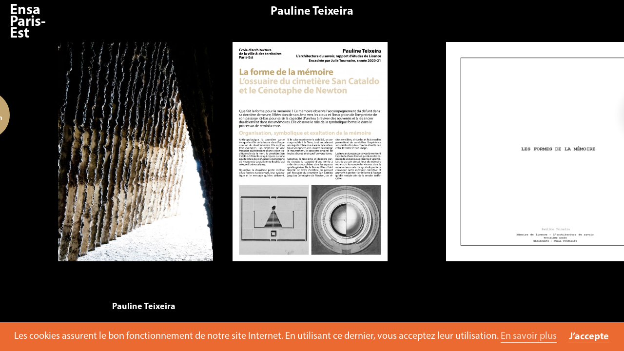

--- FILE ---
content_type: text/html; charset=UTF-8
request_url: https://www.paris-est.archi.fr/en/travaux/memoires-licence-2020-2021/pauline-teixeira
body_size: 49178
content:

<!DOCTYPE html>
<html xmlns:og="http://ogp.me/ns#" lang="fr">
<head>
	<meta charset="utf-8" />
	<title>Ensa Paris-Est — Pauline Teixeira </title>

	<meta name="viewport" content="width=device-width, user-scalable=no, initial-scale=1">
	<meta name="viewport" content="width=device-width, initial-scale=1">

	<!-- TYPEKIT  -->
	<link rel="stylesheet" href="https://use.typekit.net/lzp2yxw.css">
	<link rel="stylesheet" href="https://cdnjs.cloudflare.com/ajax/libs/font-awesome/4.7.0/css/font-awesome.css">
	
	<link rel="stylesheet" href="https://cdnjs.cloudflare.com/ajax/libs/photoswipe/4.1.2/default-skin/default-skin.css" />
 
			
		<link rel='stylesheet' href='https://cdnjs.cloudflare.com/ajax/libs/slick-carousel/1.9.0/slick.css' integrity='sha512-wR4oNhLBHf7smjy0K4oqzdWumd+r5/+6QO/vDda76MW5iug4PT7v86FoEkySIJft3XA0Ae6axhIvHrqwm793Nw==' crossorigin='anonymous'/>
		<link href="https://www.paris-est.archi.fr/assets/css/photoswipe.css" rel="stylesheet">	 	<link href="https://www.paris-est.archi.fr/assets/css/default-skin/default-skin.css" rel="stylesheet">		 		 
		 
		 <link rel="stylesheet" type="text/css" href="https://www.paris-est.archi.fr/assets/css/typographie.css"/>
		 <link rel="stylesheet" type="text/css" href="https://www.paris-est.archi.fr/assets/css/style.css"/>
		 
		<link href="https://www.paris-est.archi.fr/assets/css/style.css" rel="stylesheet">	 <link rel="stylesheet" type="text/css" href="https://www.paris-est.archi.fr/assets/css/responsive.css"/>
	 <link rel="stylesheet" type="text/css" href="https://www.paris-est.archi.fr/assets/css/travaux.css"/>

	 <link rel="stylesheet" type="text/css" href="https://www.paris-est.archi.fr/assets/css/print.css" media="print"/>

	<link rel="apple-touch-icon" sizes="180x180" href="https://www.paris-est.archi.fr/assets/icons/apple-touch-icon.png">
	<link rel="icon" type="image/png" sizes="32x32" href="https://www.paris-est.archi.fr/assets/icons/favicon-32x32.png">
	<link rel="icon" type="image/png" sizes="16x16" href="https://www.paris-est.archi.fr/assets/icons/favicon-16x16.png">
	<link rel="manifest" href="https://www.paris-est.archi.fr/assets/icons/manifest.json">
	<link rel="mask-icon" href="https://www.paris-est.archi.fr/assets/icons/safari-pinned-tab.svg" color="#666666">
	<link rel="shortcut icon" href="https://www.paris-est.archi.fr/assets/icons/favicon.ico">
	<meta name="msapplication-TileColor" content="#333333">
	<meta name="msapplication-TileImage" content="https://www.paris-est.archi.fr/assets/icons/mstile-144x144.png">
	<meta name="msapplication-config" content="https://www.paris-est.archi.fr/assets/icons/browserconfig.xml">
	<meta name="theme-color" content="#ffffff">
		
	
	<meta name="Reply-to" content="">
	<meta name="Identifier-URL" content="https://www.paris-est.archi.fr/en/travaux/memoires-licence-2020-2021/pauline-teixeira">
	<meta name="Copyright" content="Ensa Paris-Est">
	<meta name="Revisit-after" content="14 days">
	<meta name="Robots" content="all">
		<meta property="og:title"  content="Pauline Teixeira" />
	<meta property="og:description" content="" />
	<meta property="og:type" content="website" />

	<meta property="og:url"  content="https://www.paris-est.archi.fr/en/travaux/memoires-licence-2020-2021/pauline-teixeira" />
	<link rel="canonical" href="https://www.paris-est.archi.fr/en/travaux/memoires-licence-2020-2021/pauline-teixeira"/>

	<script src="https://www.paris-est.archi.fr/assets/js/jquery-3.2.1.min.js"></script>	
			<script type="text/javascript" src="//cdn.jsdelivr.net/jquery.slick/1.6.0/slick.min.js"></script>
		<script src="https://www.paris-est.archi.fr/assets/js/slick.min.js"></script>		<script src="https://cdnjs.cloudflare.com/ajax/libs/lazysizes/3.0.0/lazysizes.min.js"></script>
	
		<script src='https://www.google.com/recaptcha/api.js'></script>
		<link rel="stylesheet" type="text/css" href="//cdnjs.cloudflare.com/ajax/libs/cookieconsent2/3.0.3/cookieconsent.min.css" />
		<script src="//cdnjs.cloudflare.com/ajax/libs/cookieconsent2/3.0.3/cookieconsent.min.js"></script>

		<script>
			window.addEventListener("load", function(){
				window.cookieconsent.initialise({
				  "palette": {
					"popup": {
					  "background": "rgb(235, 106, 49)",
					  "text": "rgb(255, 255, 255)"
					},
					"button": {
					  "background": "#ffffff",
					  "text": "#000000"
					}
				  },
				  "content": {
					"message": "Les cookies assurent le bon fonctionnement de notre site Internet. En utilisant ce dernier, vous acceptez leur utilisation.",
					"dismiss": "J’accepte",
					"link": "En savoir plus",
					"href": "https://www.paris-est.archi.fr/en/footer/mentions-legales"
				  }
				})
			});
		</script>


</head>

<body class="fiche-travaux id- pid-">
<span id="pageTop"></span>
<!-- ALERTE -->
	
<!-- FIN ALERTE -->

<header class="hSmall unscrolledHeader">
	<div class="smallHeaderLogo">
		<a href="https://www.paris-est.archi.fr/en"></a>
	</div>
		<div id="toTop">
			<a href="#mainWrapper">
				<i class="fw fa-angle-up"></i>
			</a>
		</div>

</header>
	<div class="smallHeaderButton">
		<div id="menu-button"><i class="fw fa-bars"></i></div>
	</div>
<header class="hWrap">
	<div id="headerWrapper">
	<div id="logo">
		<a href="https://www.paris-est.archi.fr/en">
			<p>École d'architecture<br />
de la ville &amp; des territoires<br />
Paris-Est</p>		</a>
	</div>

	<div id="nav-menu" class="fullMenu">

	<div id="menuWrapper">

		<nav role="navigation">

			<ul class="menu-niveau-1">

										
						<li class="item-niveau-1 menu-item   item-MVrN113PoCZf42P9">


							<a href="https://www.paris-est.archi.fr/en/ecole/">School</a>
								<ul class="menu-niveau-2">
																														<li class="item-niveau-2 menu-item   rollup ">
																																							<!-- Title -->
														<span>
															<p>About</p>
														</span>

													

																											<ul class="menu-niveau-3">
																															<li class="item-niveau-3 menu-item  ">

																																																						<a href="https://www.paris-est.archi.fr/en/ecole/presentation/fondements">
																				Foundations																			</a>
																		
																	


																</li>
																															<li class="item-niveau-3 menu-item  ">

																																																						<a href="https://www.paris-est.archi.fr/en/ecole/presentation/enseignement">
																				Teaching strategy																			</a>
																		
																	


																</li>
																															<li class="item-niveau-3 menu-item  ">

																																																						<a href="https://www.paris-est.archi.fr/en/ecole/presentation/rapport-d-activite">
																				Activity report																			</a>
																		
																	


																</li>
																															<li class="item-niveau-3 menu-item  ">

																																																						<a href="https://www.paris-est.archi.fr/en/ecole/presentation/contrat-d-objectif">
																				Contrat pluriannuel d'objectifs																			</a>
																		
																	


																</li>
																													</ul>
													



																							</li>
																					<li class="item-niveau-2 menu-item   rollup ">
																																							<!-- Title -->
														<span>
															<p>Core values</p>
														</span>

													

																											<ul class="menu-niveau-3">
																															<li class="item-niveau-3 menu-item  ">

																																																						<a href="https://www.paris-est.archi.fr/en/ecole/valeurs/developpement-durable">
																				Sustainable development																			</a>
																		
																	


																</li>
																															<li class="item-niveau-3 menu-item  ">

																																																						<a href="https://www.paris-est.archi.fr/en/ecole/valeurs/egalites-et-diversites">
																				Equality and Diversity																			</a>
																		
																	


																</li>
																															<li class="item-niveau-3 menu-item  ">

																																																						<a href="https://www.paris-est.archi.fr/en/ecole/valeurs/ouverture-sociale">
																				Social diversity																			</a>
																		
																	


																</li>
																													</ul>
													



																							</li>
																					<li class="item-niveau-2 menu-item   rollup ">
																																							<!-- Title -->
														<span>
															<p>Governance</p>
														</span>

													

																											<ul class="menu-niveau-3">
																															<li class="item-niveau-3 menu-item  ">

																																																						<a href="https://www.paris-est.archi.fr/en/ecole/organisation/statut-et-instance">
																				Statutes and authorities																			</a>
																		
																	


																</li>
																															<li class="item-niveau-3 menu-item  ">

																																																						<a href="https://www.paris-est.archi.fr/en/ecole/organisation/enseignants-et-chercheurs">
																				Teachers & researchers																			</a>
																		
																	


																</li>
																															<li class="item-niveau-3 menu-item  ">

																																																						<a href="https://www.paris-est.archi.fr/en/ecole/organisation/equipe-administrative">
																				Administrative team																			</a>
																		
																	


																</li>
																													</ul>
													



																							</li>
																					<li class="item-niveau-2 menu-item   rollup ">
																																							<!-- Title -->
														<span>
															<p>Places</p>
														</span>

													

																											<ul class="menu-niveau-3">
																															<li class="item-niveau-3 menu-item  ">

																																																						<a href="https://www.paris-est.archi.fr/en/ecole/les-lieux/le-projet-tschumi">
																				Architecture																			</a>
																		
																	


																</li>
																															<li class="item-niveau-3 menu-item  ">

																																																						<a href="https://www.paris-est.archi.fr/en/ecole/les-lieux/campus">
																				Campus																			</a>
																		
																	


																</li>
																													</ul>
													



																							</li>
																					<li class="item-niveau-2 menu-item   rollup ">
																																							<!-- Title -->
														<span>
															<p>Resources</p>
														</span>

													

																											<ul class="menu-niveau-3">
																															<li class="item-niveau-3 menu-item  ">

																																																						<a href="https://www.paris-est.archi.fr/en/ecole/ressources/atelier-maquette">
																				Model workshop																			</a>
																		
																	


																</li>
																															<li class="item-niveau-3 menu-item  ">

																																																						<a href="https://www.paris-est.archi.fr/en/ecole/ressources/reprographie">
																				Printing room																			</a>
																		
																	


																</li>
																															<li class="item-niveau-3 menu-item  ">

																																																						<a href="https://www.paris-est.archi.fr/en/ecole/ressources/numerique">
																				Colearning space																			</a>
																		
																	


																</li>
																													</ul>
													



																							</li>
																					<li class="item-niveau-2 menu-item   ">
																									
																													<!-- LINK PAGE -->
															<a href="https://www.paris-est.archi.fr/en/ecole/bibliotheque">
																Library															</a>
														
													

																											<ul class="menu-niveau-3">
																													</ul>
													



																							</li>
										
																	</ul>
						</li>
					
										
						<li class="item-niveau-1 menu-item   item-KG6XDNSGVIGpuz84">


							<a href="https://www.paris-est.archi.fr/en/formations/">Study</a>
								<ul class="menu-niveau-2">
																														<li class="item-niveau-2 menu-item   ">
																									
																													<!-- LINK PAGE -->
															<a href="https://www.paris-est.archi.fr/en/formations/inscription">
																Registrations															</a>
														
													

																											<ul class="menu-niveau-3">
																													</ul>
													



																							</li>
																					<li class="item-niveau-2 menu-item   ">
																									
																													<!-- LINK PAGE -->
															<a href="https://www.paris-est.archi.fr/en/formations/admissions">
																Admissions															</a>
														
													

																											<ul class="menu-niveau-3">
																													</ul>
													



																							</li>
																					<li class="item-niveau-2 menu-item   ">
																									
																													<!-- LINK PAGE -->
															<a href="https://www.paris-est.archi.fr/en/formations/licence">
																Licence															</a>
														
													

																											<ul class="menu-niveau-3">
																													</ul>
													



																							</li>
																					<li class="item-niveau-2 menu-item   ">
																									
																													<!-- LINK PAGE -->
															<a href="https://www.paris-est.archi.fr/en/formations/master">
																Master															</a>
														
													

																											<ul class="menu-niveau-3">
																													</ul>
													



																							</li>
																					<li class="item-niveau-2 menu-item   ">
																									
																													<!-- LINK PAGE -->
															<a href="https://www.paris-est.archi.fr/en/formations/apprentissage">
																Apprenticeship															</a>
														
													

																											<ul class="menu-niveau-3">
																													</ul>
													



																							</li>
																					<li class="item-niveau-2 menu-item   ">
																									
																													<!-- LINK PAGE -->
															<a href="https://www.paris-est.archi.fr/en/formations/cesure">
																Gap year															</a>
														
													

																											<ul class="menu-niveau-3">
																													</ul>
													



																							</li>
																					<li class="item-niveau-2 menu-item   rollup ">
																																							<!-- Title -->
														<span>
															<p>Post-master</p>
														</span>

													

																											<ul class="menu-niveau-3">
																															<li class="item-niveau-3 menu-item  ">

																																																						<a href="https://www.paris-est.archi.fr/en/formations/post-master/doctorat">
																				PhD																			</a>
																		
																	


																</li>
																															<li class="item-niveau-3 menu-item  ">

																																																						<a href="https://www.paris-est.archi.fr/en/formations/post-master/dsa-architecte-urbaniste">
																				DSA in architecture and urban planning																			</a>
																		
																	


																</li>
																															<li class="item-niveau-3 menu-item  ">

																																																						<a href="https://www.paris-est.archi.fr/en/formations/post-master/architecture-des-limites-planetaires">
																				Architecture of Planetary Boundaries																			</a>
																		
																	


																</li>
																															<li class="item-niveau-3 menu-item  ">

																																																						<a href="https://www.paris-est.archi.fr/en/formations/post-master/hmonp">
																				HMONP																			</a>
																		
																	


																</li>
																													</ul>
													



																							</li>
																					<li class="item-niveau-2 menu-item   ">
																									
																													<!-- LINK PAGE -->
															<a href="https://www.paris-est.archi.fr/en/formations/formation-continue">
																Continuing education															</a>
														
													

																											<ul class="menu-niveau-3">
																													</ul>
													



																							</li>
																					<li class="item-niveau-2 menu-item   rollup ">
																																							<!-- Title -->
														<span>
															<p>Partnership Training</p>
														</span>

													

																											<ul class="menu-niveau-3">
																															<li class="item-niveau-3 menu-item  ">

																																																						<a href="https://www.paris-est.archi.fr/en/formations/en-partenariat/structure-et-architecture">
																				Structure and architecture																			</a>
																		
																	


																</li>
																															<li class="item-niveau-3 menu-item  ">

																																																						<a href="https://www.paris-est.archi.fr/en/formations/en-partenariat/dsa-moa">
																				DSA MOA																			</a>
																		
																	


																</li>
																															<li class="item-niveau-3 menu-item  ">

																																																						<a href="https://www.paris-est.archi.fr/en/formations/en-partenariat/cours-d-ingenierie-du-batiment">
																				Building engineering course																			</a>
																		
																	


																</li>
																													</ul>
													



																							</li>
																					<li class="item-niveau-2 menu-item   rollup ">
																																							<!-- Title -->
														<span>
															<p>Double degrees</p>
														</span>

													

																											<ul class="menu-niveau-3">
																															<li class="item-niveau-3 menu-item  ">

																																																						<a href="https://www.paris-est.archi.fr/en/formations/double-diplome/universidad-diego-portales">
																				With the Université Diego Portales																			</a>
																		
																	


																</li>
																															<li class="item-niveau-3 menu-item  ">

																																																						<a href="https://www.paris-est.archi.fr/en/formations/double-diplome/double-diplome-blois">
																				With the École de la nature et du paysage																			</a>
																		
																	


																</li>
																													</ul>
													



																							</li>
																					<li class="item-niveau-2 menu-item   ">
																									
																													<!-- LINK PAGE -->
															<a href="https://www.paris-est.archi.fr/en/formations/echelle-1">
																Échelle Un | incubateur															</a>
														
													

																											<ul class="menu-niveau-3">
																													</ul>
													



																							</li>
																					<li class="item-niveau-2 menu-item   ">
																									
																													<!-- LINK PAGE -->
															<a href="https://www.paris-est.archi.fr/en/formations/etudiant-entrepreneur">
																Student-entrepreneur															</a>
														
													

																											<ul class="menu-niveau-3">
																													</ul>
													



																							</li>
										
																	</ul>
						</li>
					
										
						<li class="item-niveau-1 menu-item   item-xF3bY15mmyWXecdW">


							<a href="https://www.paris-est.archi.fr/en/la-recherche/">Research</a>
								<ul class="menu-niveau-2">
																														<li class="item-niveau-2 menu-item   ">
																									
																													<!-- LINK PAGE -->
															<a href="https://www.paris-est.archi.fr/en/la-recherche/ocs">
																OCS/AUSser															</a>
														
													

																											<ul class="menu-niveau-3">
																													</ul>
													



																							</li>
																					<li class="item-niveau-2 menu-item   ">
																									
																													<!-- LINK PAGE -->
															<a href="https://www.paris-est.archi.fr/en/la-recherche/membres">
																Members															</a>
														
													

																											<ul class="menu-niveau-3">
																													</ul>
													



																							</li>
																					<li class="item-niveau-2 menu-item   ">
																									
																													<!-- LINK PAGE -->
															<a href="https://www.paris-est.archi.fr/en/la-recherche/doctorat">
																PhD															</a>
														
													

																											<ul class="menu-niveau-3">
																													</ul>
													



																							</li>
																					<li class="item-niveau-2 menu-item   ">
																									
																													<!-- LINK PAGE -->
															<a href="https://www.paris-est.archi.fr/en/la-recherche/seminaires-de-recherche-ocs">
																Research seminar															</a>
														
													

																											<ul class="menu-niveau-3">
																													</ul>
													



																							</li>
																					<li class="item-niveau-2 menu-item   ">
																									
																													<!-- LINK PAGE -->
															<a href="https://www.paris-est.archi.fr/en/la-recherche/programmes">
																Programmes															</a>
														
													

																											<ul class="menu-niveau-3">
																													</ul>
													



																							</li>
																					<li class="item-niveau-2 menu-item   ">
																									
																													<!-- LINK PAGE -->
															<a href="https://www.paris-est.archi.fr/en/la-recherche/chaire">
																Chaire littoral															</a>
														
													

																											<ul class="menu-niveau-3">
																													</ul>
													



																							</li>
																					<li class="item-niveau-2 menu-item   ">
																									
																													<!-- LINK PAGE -->
															<a href="https://www.paris-est.archi.fr/en/la-recherche/reseau-architecture-et-transformation">
																Architecture & transformation															</a>
														
													

																											<ul class="menu-niveau-3">
																													</ul>
													



																							</li>
																					<li class="item-niveau-2 menu-item   ">
																									
																													<!-- LINK PAGE -->
															<a href="https://www.paris-est.archi.fr/en/la-recherche/reseau-espace-rural-projet-spatial">
																Réseau Espace Rural Projet Spatial															</a>
														
													

																											<ul class="menu-niveau-3">
																													</ul>
													



																							</li>
																					<li class="item-niveau-2 menu-item   ">
																									
																													<!-- LINK PAGE -->
															<a href="https://www.paris-est.archi.fr/en/la-recherche/chaire-transition-fonciere">
																Chaire Transition foncière															</a>
														
													

																											<ul class="menu-niveau-3">
																													</ul>
													



																							</li>
																					<li class="item-niveau-2 menu-item   ">
																									
																													<!-- LINK PAGE -->
															<a href="https://www.paris-est.archi.fr/en/la-recherche/actualites-ocs">
																Agenda de l'OCS															</a>
														
													

																											<ul class="menu-niveau-3">
																															<li class="item-niveau-3 menu-item  ">

																																																						<a href="https://www.paris-est.archi.fr/en/la-recherche/actualites-ocs/conversation-paul-landauer-et-ido-avissar">
																				Post-démolition, l’architecture face aux nouvelles ruines																			</a>
																		
																	


																</li>
																															<li class="item-niveau-3 menu-item  ">

																																																						<a href="https://www.paris-est.archi.fr/en/la-recherche/actualites-ocs/seminaire-2425-eric-alonzo">
																				Autour de l'histoire rurale française de Bloch																			</a>
																		
																	


																</li>
																															<li class="item-niveau-3 menu-item  ">

																																																						<a href="https://www.paris-est.archi.fr/en/la-recherche/actualites-ocs/soutenance-these-mariabrunafabrizi-2025">
																				The construction of imagination																			</a>
																		
																	


																</li>
																															<li class="item-niveau-3 menu-item  ">

																																																						<a href="https://www.paris-est.archi.fr/en/la-recherche/actualites-ocs/rencontres-jean-louis-cohen-heritages-et-perspectives">
																				Rencontres Jean-Louis Cohen																			</a>
																		
																	


																</li>
																															<li class="item-niveau-3 menu-item  ">

																																																						<a href="https://www.paris-est.archi.fr/en/la-recherche/actualites-ocs/seminaire-ocs-2024-25-10-arnaud-passalacqua">
																				Mobilité et énergie																			</a>
																		
																	


																</li>
																															<li class="item-niveau-3 menu-item  ">

																																																						<a href="https://www.paris-est.archi.fr/en/la-recherche/actualites-ocs/seminaire-ocs-2024-25-10-alessandra-marcon">
																				L’urbanisme rencontre l’agroécologie																			</a>
																		
																	


																</li>
																															<li class="item-niveau-3 menu-item  ">

																																																						<a href="https://www.paris-est.archi.fr/en/la-recherche/actualites-ocs/rencontres-jean-louis-cohen-01-mediation-et-diffusion">
																				Médiation et diffusion																			</a>
																		
																	


																</li>
																															<li class="item-niveau-3 menu-item  ">

																																																						<a href="https://www.paris-est.archi.fr/en/la-recherche/actualites-ocs/journee-etude-iuav-uma-06-2025">
																				Urbanism meets Agroecology																			</a>
																		
																	


																</li>
																															<li class="item-niveau-3 menu-item  ">

																																																						<a href="https://www.paris-est.archi.fr/en/la-recherche/actualites-ocs/journee-etude-uma-09-2025-aac-fr">
																				Urbanism meets Agroecology																			</a>
																		
																	


																</li>
																															<li class="item-niveau-3 menu-item  ">

																																																						<a href="https://www.paris-est.archi.fr/en/la-recherche/actualites-ocs/journee-etude-uma-09-2025">
																				Urbanism meets Agroecology																			</a>
																		
																	


																</li>
																															<li class="item-niveau-3 menu-item  ">

																																																						<a href="https://www.paris-est.archi.fr/en/la-recherche/actualites-ocs/seminaire-2425-gwenaelle-daboville-zoe-raimbault">
																				Transformer les autoroutes urbaines																			</a>
																		
																	


																</li>
																															<li class="item-niveau-3 menu-item  ">

																																																						<a href="https://www.paris-est.archi.fr/en/la-recherche/actualites-ocs/seminaire-2425-marion-boisset">
																				Formes et conditions d’un inconfort désirable																			</a>
																		
																	


																</li>
																															<li class="item-niveau-3 menu-item  ">

																																																						<a href="https://www.paris-est.archi.fr/en/la-recherche/actualites-ocs/seminaire-2425-simeon-gonnet">
																				De l'art de faire ruine à l'espérance de s'en défaire																			</a>
																		
																	


																</li>
																															<li class="item-niveau-3 menu-item  ">

																																																						<a href="https://www.paris-est.archi.fr/en/la-recherche/actualites-ocs/jrec-2025-transmettresarecherche">
																				Transmettre sa recherche																			</a>
																		
																	


																</li>
																															<li class="item-niveau-3 menu-item  ">

																																																						<a href="https://www.paris-est.archi.fr/en/la-recherche/actualites-ocs/seminaire-2425-etienne-randier-fraile">
																				Les marges, territoires du projet																			</a>
																		
																	


																</li>
																															<li class="item-niveau-3 menu-item  ">

																																																						<a href="https://www.paris-est.archi.fr/en/la-recherche/actualites-ocs/seminaire-2425-lukas-madl">
																				Considérer les sols dans la renaturation																			</a>
																		
																	


																</li>
																															<li class="item-niveau-3 menu-item  ">

																																																						<a href="https://www.paris-est.archi.fr/en/la-recherche/actualites-ocs/jrec-2025-allerverslarecherche">
																				Aller vers la recherche																			</a>
																		
																	


																</li>
																															<li class="item-niveau-3 menu-item  ">

																																																						<a href="https://www.paris-est.archi.fr/en/la-recherche/actualites-ocs/jrec-2025-esquisserunerecherche">
																				Esquisser une recherche																			</a>
																		
																	


																</li>
																															<li class="item-niveau-3 menu-item  ">

																																																						<a href="https://www.paris-est.archi.fr/en/la-recherche/actualites-ocs/jrec-2025-declamersarecherche">
																				Déclamer sa recherche																			</a>
																		
																	


																</li>
																															<li class="item-niveau-3 menu-item  ">

																																																						<a href="https://www.paris-est.archi.fr/en/la-recherche/actualites-ocs/journees-de-la-recherche-2025">
																				Les mots à la loupe																			</a>
																		
																	


																</li>
																															<li class="item-niveau-3 menu-item  ">

																																																						<a href="https://www.paris-est.archi.fr/en/la-recherche/actualites-ocs/jrec-2025-trajectoirederecherche">
																				Trajectoire de recherche																			</a>
																		
																	


																</li>
																															<li class="item-niveau-3 menu-item  ">

																																																						<a href="https://www.paris-est.archi.fr/en/la-recherche/actualites-ocs/seminaire-2425-lauriane-mollet-rastello">
																				La pensée de l'archipel																			</a>
																		
																	


																</li>
																															<li class="item-niveau-3 menu-item  ">

																																																						<a href="https://www.paris-est.archi.fr/en/la-recherche/actualites-ocs/reseauat-seminaire-ressources-2025">
																				Ressources																			</a>
																		
																	


																</li>
																															<li class="item-niveau-3 menu-item  ">

																																																						<a href="https://www.paris-est.archi.fr/en/la-recherche/actualites-ocs/seminaire-2425-frederique-mocquet">
																				Façonner le monde																			</a>
																		
																	


																</li>
																															<li class="item-niveau-3 menu-item  ">

																																																						<a href="https://www.paris-est.archi.fr/en/la-recherche/actualites-ocs/seminaire-2425-alessandra-miglio">
																				L’habitat paysan à l’épreuve des transitions																			</a>
																		
																	


																</li>
																															<li class="item-niveau-3 menu-item  ">

																																																						<a href="https://www.paris-est.archi.fr/en/la-recherche/actualites-ocs/seminaire-2425-mariabruna-fabrizi-fosco-lucarelli">
																				Image schema et projet.																			</a>
																		
																	


																</li>
																															<li class="item-niveau-3 menu-item  ">

																																																						<a href="https://www.paris-est.archi.fr/en/la-recherche/actualites-ocs/exposition-faconner-le-monde">
																				Façonner le monde																			</a>
																		
																	


																</li>
																															<li class="item-niveau-3 menu-item  ">

																																																						<a href="https://www.paris-est.archi.fr/en/la-recherche/actualites-ocs/seminaire-2425-gwenaelle-daboville">
																				Le sol des grands ensembles																			</a>
																		
																	


																</li>
																															<li class="item-niveau-3 menu-item  ">

																																																						<a href="https://www.paris-est.archi.fr/en/la-recherche/actualites-ocs/seminaire-2425-laurent-koetz">
																				Les matériaux rustiques entre le 19e et le 20e siècle																			</a>
																		
																	


																</li>
																															<li class="item-niveau-3 menu-item  ">

																																																						<a href="https://www.paris-est.archi.fr/en/la-recherche/actualites-ocs/conversation-gwenaelle-d-aboville-nicolas-binet-2024">
																				Réparer et construire la ville																			</a>
																		
																	


																</li>
																															<li class="item-niveau-3 menu-item  ">

																																																						<a href="https://www.paris-est.archi.fr/en/la-recherche/actualites-ocs/seminaire-2425-manon-espinasse">
																				Autoroute d’une métropolisation																			</a>
																		
																	


																</li>
																															<li class="item-niveau-3 menu-item  ">

																																																						<a href="https://www.paris-est.archi.fr/en/la-recherche/actualites-ocs/seminaire-2425-rocio-calzado">
																				Au-delà de la démolition, le soin de l’architecture																			</a>
																		
																	


																</li>
																															<li class="item-niveau-3 menu-item  ">

																																																						<a href="https://www.paris-est.archi.fr/en/la-recherche/actualites-ocs/seminaire-2425-lot-maillard-soulenq">
																				﻿L'eau brute																			</a>
																		
																	


																</li>
																															<li class="item-niveau-3 menu-item  ">

																																																						<a href="https://www.paris-est.archi.fr/en/la-recherche/actualites-ocs/seminaire-2425-zoe-raimbault">
																				Vers des sols vivants																			</a>
																		
																	


																</li>
																															<li class="item-niveau-3 menu-item  ">

																																																						<a href="https://www.paris-est.archi.fr/en/la-recherche/actualites-ocs/seminaires-de-recherche-24-25">
																				Séminaires de recherche du laboratoire OCS																			</a>
																		
																	


																</li>
																															<li class="item-niveau-3 menu-item  ">

																																																						<a href="https://www.paris-est.archi.fr/en/la-recherche/actualites-ocs/conversation-sebastien-marot-octobre-2024">
																				Conversation avec Sébastien Marot, professeur																			</a>
																		
																	


																</li>
																															<li class="item-niveau-3 menu-item  ">

																																																						<a href="https://www.paris-est.archi.fr/en/la-recherche/actualites-ocs/these-charles-rives-octobre-2024">
																				Les apories du projet urbain face à la décroissance																			</a>
																		
																	


																</li>
																															<li class="item-niveau-3 menu-item  ">

																																																						<a href="https://www.paris-est.archi.fr/en/la-recherche/actualites-ocs/seminaire-2425-antoine-perron">
																				La machine contre le métier																			</a>
																		
																	


																</li>
																															<li class="item-niveau-3 menu-item  ">

																																																						<a href="https://www.paris-est.archi.fr/en/la-recherche/actualites-ocs/seminaire-2425-jeremy-lecomte">
																				Dans l’œil du cyclone																			</a>
																		
																	


																</li>
																															<li class="item-niveau-3 menu-item  ">

																																																						<a href="https://www.paris-est.archi.fr/en/la-recherche/actualites-ocs/seminaire-2324-luc-baboulet">
																				Temps, Territoire, Architecture																			</a>
																		
																	


																</li>
																															<li class="item-niveau-3 menu-item  ">

																																																						<a href="https://www.paris-est.archi.fr/en/la-recherche/actualites-ocs/seminaire-2324-paul-bouet">
																				Urbaniser le Sahara																			</a>
																		
																	


																</li>
																															<li class="item-niveau-3 menu-item  ">

																																																						<a href="https://www.paris-est.archi.fr/en/la-recherche/actualites-ocs/seminaire-2324-charles-rives">
																				Le préverdissement des friches industrielles																			</a>
																		
																	


																</li>
																															<li class="item-niveau-3 menu-item  ">

																																																						<a href="https://www.paris-est.archi.fr/en/la-recherche/actualites-ocs/seminaire-2324-sebastien-marot">
																				Prendre la clef des champs																			</a>
																		
																	


																</li>
																															<li class="item-niveau-3 menu-item  ">

																																																						<a href="https://www.paris-est.archi.fr/en/la-recherche/actualites-ocs/seminaire-2324-alessandra-marcon">
																				Territoires de l’hybridité urbano-rurale en Vénétie																			</a>
																		
																	


																</li>
																															<li class="item-niveau-3 menu-item  ">

																																																						<a href="https://www.paris-est.archi.fr/en/la-recherche/actualites-ocs/seminaire-2324-giaime-meloni-guillaume-meigneux">
																				Les marges de manoeuvres																			</a>
																		
																	


																</li>
																															<li class="item-niveau-3 menu-item  ">

																																																						<a href="https://www.paris-est.archi.fr/en/la-recherche/actualites-ocs/seminaire-2324-marion-boisset">
																				La joie de l'inconfort																			</a>
																		
																	


																</li>
																															<li class="item-niveau-3 menu-item  ">

																																																						<a href="https://www.paris-est.archi.fr/en/la-recherche/actualites-ocs/seminaire-2324-jannik-pra-levis">
																				Costruire il verde																			</a>
																		
																	


																</li>
																															<li class="item-niveau-3 menu-item  ">

																																																						<a href="https://www.paris-est.archi.fr/en/la-recherche/actualites-ocs/seminaire-2324-felicien-pecquet-caumeil">
																				Risquer d’habiter, en terres caribéennes																			</a>
																		
																	


																</li>
																															<li class="item-niveau-3 menu-item  ">

																																																						<a href="https://www.paris-est.archi.fr/en/la-recherche/actualites-ocs/seminaire-2324-isaline-maire">
																				4+1 figure																			</a>
																		
																	


																</li>
																															<li class="item-niveau-3 menu-item  ">

																																																						<a href="https://www.paris-est.archi.fr/en/la-recherche/actualites-ocs/seminaire-2324-tristan-denis">
																				Architectures hétérochroniques																			</a>
																		
																	


																</li>
																															<li class="item-niveau-3 menu-item  ">

																																																						<a href="https://www.paris-est.archi.fr/en/la-recherche/actualites-ocs/seminaire-2324-emmanuel-breton">
																				L’architecture des Whisperers																			</a>
																		
																	


																</li>
																															<li class="item-niveau-3 menu-item  ">

																																																						<a href="https://www.paris-est.archi.fr/en/la-recherche/actualites-ocs/seminaire-2324-gregory-azar">
																				Gino Valle à La Défense																			</a>
																		
																	


																</li>
																															<li class="item-niveau-3 menu-item  ">

																																																						<a href="https://www.paris-est.archi.fr/en/la-recherche/actualites-ocs/seminaire-2324-audrey-brantonne">
																				Petites villes en décroissance, la part de l’architecture																			</a>
																		
																	


																</li>
																															<li class="item-niveau-3 menu-item  ">

																																																						<a href="https://www.paris-est.archi.fr/en/la-recherche/actualites-ocs/seminaire-2324-jean-marc-weill">
																				les systèmes constructifs hybrides																			</a>
																		
																	


																</li>
																															<li class="item-niveau-3 menu-item  ">

																																																						<a href="https://www.paris-est.archi.fr/en/la-recherche/actualites-ocs/seminaire-2324-laurie-gangarossa">
																				Se figurer les architectes-autobiographes																			</a>
																		
																	


																</li>
																															<li class="item-niveau-3 menu-item  ">

																																																						<a href="https://www.paris-est.archi.fr/en/la-recherche/actualites-ocs/seminaire-2324-moussa-belkacem">
																				Inventorier les villages déplacés																			</a>
																		
																	


																</li>
																															<li class="item-niveau-3 menu-item  ">

																																																						<a href="https://www.paris-est.archi.fr/en/la-recherche/actualites-ocs/seminaires-de-recherche-2023-2024">
																				Séminaires de recherche du laboratoire OCS																			</a>
																		
																	


																</li>
																															<li class="item-niveau-3 menu-item  ">

																																																						<a href="https://www.paris-est.archi.fr/en/la-recherche/actualites-ocs/parution-post-demolition-l-architecture-face-aux-nouvelles-ruines">
																				Post-démolition, L’architecture face aux nouvelles ruines																			</a>
																		
																	


																</li>
																															<li class="item-niveau-3 menu-item  ">

																																																						<a href="https://www.paris-est.archi.fr/en/la-recherche/actualites-ocs/env-jna-martinique-demain">
																				Lancement de Martinique-demain - Matinik-dèmen																			</a>
																		
																	


																</li>
																															<li class="item-niveau-3 menu-item  ">

																																																						<a href="https://www.paris-est.archi.fr/en/la-recherche/actualites-ocs/rencontres-jean-louis-cohen-02-interurbanite">
																				Interurbanité																			</a>
																		
																	


																</li>
																															<li class="item-niveau-3 menu-item  ">

																																																						<a href="https://www.paris-est.archi.fr/en/la-recherche/actualites-ocs/appel-a-contributions-colloque-erps-2024">
																				Catalyser des mondes																			</a>
																		
																	


																</li>
																															<li class="item-niveau-3 menu-item  ">

																																																						<a href="https://www.paris-est.archi.fr/en/la-recherche/actualites-ocs/octobre-2023">
																				DISTANCE, the struggle between city and suburb.																			</a>
																		
																	


																</li>
																															<li class="item-niveau-3 menu-item  ">

																																																						<a href="https://www.paris-est.archi.fr/en/la-recherche/actualites-ocs/these-federico-diodato-vendredi-20-octobre-2023">
																				The productive soil																			</a>
																		
																	


																</li>
																															<li class="item-niveau-3 menu-item  ">

																																																						<a href="https://www.paris-est.archi.fr/en/la-recherche/actualites-ocs/these-alessandra-marcon-2023">
																				Restitution de recherche																			</a>
																		
																	


																</li>
																															<li class="item-niveau-3 menu-item  ">

																																																						<a href="https://www.paris-est.archi.fr/en/la-recherche/actualites-ocs/mai-2023">
																				Karl Nawrot, graphiste																			</a>
																		
																	


																</li>
																															<li class="item-niveau-3 menu-item  ">

																																																						<a href="https://www.paris-est.archi.fr/en/la-recherche/actualites-ocs/concevoir-d-autres-mondes">
																				Réseau Espace Rural Projet Spatial																			</a>
																		
																	


																</li>
																															<li class="item-niveau-3 menu-item  ">

																																																						<a href="https://www.paris-est.archi.fr/en/la-recherche/actualites-ocs/parle-moi-de-ta-methode-2023">
																				Parle-moi de ta méthode !																			</a>
																		
																	


																</li>
																															<li class="item-niveau-3 menu-item  ">

																																																						<a href="https://www.paris-est.archi.fr/en/la-recherche/actualites-ocs/mon-memoire-en-180-secondes-2023">
																				Mon mémoire en 180 secondes																			</a>
																		
																	


																</li>
																															<li class="item-niveau-3 menu-item  ">

																																																						<a href="https://www.paris-est.archi.fr/en/la-recherche/actualites-ocs/conference-de-claudia-mion-mardi-21-mars">
																				Claudia Mion, architecte et éditrice																			</a>
																		
																	


																</li>
																															<li class="item-niveau-3 menu-item  ">

																																																						<a href="https://www.paris-est.archi.fr/en/la-recherche/actualites-ocs/mars-2023">
																				Éva Le Roi, dessinatrice																			</a>
																		
																	


																</li>
																															<li class="item-niveau-3 menu-item  ">

																																																						<a href="https://www.paris-est.archi.fr/en/la-recherche/actualites-ocs/les-jeudis-de-la-recherche-2022-2023">
																				Les Jeudis de la recherche																			</a>
																		
																	


																</li>
																															<li class="item-niveau-3 menu-item  ">

																																																						<a href="https://www.paris-est.archi.fr/en/la-recherche/actualites-ocs/recherche-ouverte-2022-2023">
																				Recherche ouverte																			</a>
																		
																	


																</li>
																															<li class="item-niveau-3 menu-item  ">

																																																						<a href="https://www.paris-est.archi.fr/en/la-recherche/actualites-ocs/2023">
																				Colloque Agriculture et Architecture																			</a>
																		
																	


																</li>
																															<li class="item-niveau-3 menu-item  ">

																																																						<a href="https://www.paris-est.archi.fr/en/la-recherche/actualites-ocs/ocs-ausser-cycle-de-seminaire-automne-2022">
																				Séminaires de recherche du laboratoire OCS																			</a>
																		
																	


																</li>
																															<li class="item-niveau-3 menu-item  ">

																																																						<a href="https://www.paris-est.archi.fr/en/la-recherche/actualites-ocs/seminaire-ocs-2022-23-01-frederique-mocquet">
																				Aménager la montagne, modeler le climat																			</a>
																		
																	


																</li>
																															<li class="item-niveau-3 menu-item  ">

																																																						<a href="https://www.paris-est.archi.fr/en/la-recherche/actualites-ocs/juin-2022">
																				Architecture et urbanisme de l’électricité																			</a>
																		
																	


																</li>
																															<li class="item-niveau-3 menu-item  ">

																																																						<a href="https://www.paris-est.archi.fr/en/la-recherche/actualites-ocs/mai-2022">
																				Le sol, une valeur sûre !																			</a>
																		
																	


																</li>
																															<li class="item-niveau-3 menu-item  ">

																																																						<a href="https://www.paris-est.archi.fr/en/la-recherche/actualites-ocs/conversation-vendredi-13-mai-2022">
																				Conversation à la bibliothèque																			</a>
																		
																	


																</li>
																															<li class="item-niveau-3 menu-item  ">

																																																						<a href="https://www.paris-est.archi.fr/en/la-recherche/actualites-ocs/conference-de-paul-bouet">
																				Conférence de Paul Bouet																			</a>
																		
																	


																</li>
																															<li class="item-niveau-3 menu-item  ">

																																																						<a href="https://www.paris-est.archi.fr/en/la-recherche/actualites-ocs/materials-and-their-life-journee-d-etude">
																				Materials and their life																			</a>
																		
																	


																</li>
																															<li class="item-niveau-3 menu-item  ">

																																																						<a href="https://www.paris-est.archi.fr/en/la-recherche/actualites-ocs/conference-d-anna-rosellini">
																				Conférence d'Anna Rosellini																			</a>
																		
																	


																</li>
																															<li class="item-niveau-3 menu-item  ">

																																																						<a href="https://www.paris-est.archi.fr/en/la-recherche/actualites-ocs/secondes-2022">
																				Mon mémoire en 180 secondes																			</a>
																		
																	


																</li>
																															<li class="item-niveau-3 menu-item  ">

																																																						<a href="https://www.paris-est.archi.fr/en/la-recherche/actualites-ocs/conversation-a-la-bibliotheque-database-network-interface-the-architecture-of-information">
																				Conversation à la bibliothèque																			</a>
																		
																	


																</li>
																															<li class="item-niveau-3 menu-item  ">

																																																						<a href="https://www.paris-est.archi.fr/en/la-recherche/actualites-ocs/les-journees-de-la-recherche-2021-2022">
																				Les journées de la recherche																			</a>
																		
																	


																</li>
																															<li class="item-niveau-3 menu-item  ">

																																																						<a href="https://www.paris-est.archi.fr/en/la-recherche/actualites-ocs/table-ronde-la-recherche-en-agence-2022">
																				Table ronde "La recherche en agence"																			</a>
																		
																	


																</li>
																															<li class="item-niveau-3 menu-item  ">

																																																						<a href="https://www.paris-est.archi.fr/en/la-recherche/actualites-ocs/cycle-des-lecons-du-mardi-2021-2022-s2">
																				Tuesday lessons																			</a>
																		
																	


																</li>
																															<li class="item-niveau-3 menu-item  ">

																																																						<a href="https://www.paris-est.archi.fr/en/la-recherche/actualites-ocs/larchitecture-au-moyen-de-la-fiction-histoire-theorie-et-projet">
																				L’architecture au moyen de la fiction																			</a>
																		
																	


																</li>
																															<li class="item-niveau-3 menu-item  ">

																																																						<a href="https://www.paris-est.archi.fr/en/la-recherche/actualites-ocs/logements-de-gregory-azar">
																				Atelier de projet "1000 logements" de Grégory Azar																			</a>
																		
																	


																</li>
																															<li class="item-niveau-3 menu-item  ">

																																																						<a href="https://www.paris-est.archi.fr/en/la-recherche/actualites-ocs/conference-de-franco-raggi-architecte-et-giaime-meloni-photographe">
																				Conférence en ligne																			</a>
																		
																	


																</li>
																															<li class="item-niveau-3 menu-item  ">

																																																						<a href="https://www.paris-est.archi.fr/en/la-recherche/actualites-ocs/table-ronde-sur-l-environnement">
																				Table ronde sur l'environnement																			</a>
																		
																	


																</li>
																															<li class="item-niveau-3 menu-item  ">

																																																						<a href="https://www.paris-est.archi.fr/en/la-recherche/actualites-ocs/secondes-2020-2021">
																				Mon mémoire<br>en 180 secondes																			</a>
																		
																	


																</li>
																															<li class="item-niveau-3 menu-item  ">

																																																						<a href="https://www.paris-est.archi.fr/en/la-recherche/actualites-ocs/mois-de-la-recherche-ouverte-2021">
																				Mois de la recherche ouverte																			</a>
																		
																	


																</li>
																															<li class="item-niveau-3 menu-item  ">

																																																						<a href="https://www.paris-est.archi.fr/en/la-recherche/actualites-ocs/intensif-recherche-2020-2021">
																				Rencontres de la recherche ouverte																			</a>
																		
																	


																</li>
																															<li class="item-niveau-3 menu-item  ">

																																																						<a href="https://www.paris-est.archi.fr/en/la-recherche/actualites-ocs/revisiter-le-debat-architectural-italien-1952-1966-2-2">
																				Entre héritage des Ciam et invention du territoire																			</a>
																		
																	


																</li>
																															<li class="item-niveau-3 menu-item  ">

																																																						<a href="https://www.paris-est.archi.fr/en/la-recherche/actualites-ocs/lancement-marnes-vol-5">
																				Marnes, documents d'architecture, vol. 5																			</a>
																		
																	


																</li>
																															<li class="item-niveau-3 menu-item  ">

																																																						<a href="https://www.paris-est.archi.fr/en/la-recherche/actualites-ocs/anna-rosellini">
																				L’oeuvre d’Isa Genzken :																			</a>
																		
																	


																</li>
																															<li class="item-niveau-3 menu-item  ">

																																																						<a href="https://www.paris-est.archi.fr/en/la-recherche/actualites-ocs/conference-debat">
																				Les territoires habités  en temps de confinement :																			</a>
																		
																	


																</li>
																															<li class="item-niveau-3 menu-item  ">

																																																						<a href="https://www.paris-est.archi.fr/en/la-recherche/actualites-ocs/revisiter-le-debat-architectural-italien-1952-1966">
																				Entre héritage des Ciam et invention du territoire																			</a>
																		
																	


																</li>
																															<li class="item-niveau-3 menu-item  ">

																																																						<a href="https://www.paris-est.archi.fr/en/la-recherche/actualites-ocs/soutenance-hdr-de-paul-landauer">
																				La réparation																			</a>
																		
																	


																</li>
																															<li class="item-niveau-3 menu-item  ">

																																																						<a href="https://www.paris-est.archi.fr/en/la-recherche/actualites-ocs/journee-doctorale-de-l-ocs-ausser">
																				Journée doctorale de l'OCS/AUSser																			</a>
																		
																	


																</li>
																															<li class="item-niveau-3 menu-item  ">

																																																						<a href="https://www.paris-est.archi.fr/en/la-recherche/actualites-ocs/exposition-recherche">
																				Exposition																			</a>
																		
																	


																</li>
																															<li class="item-niveau-3 menu-item  ">

																																																						<a href="https://www.paris-est.archi.fr/en/la-recherche/actualites-ocs/le-littoral-comme-territoire-de-projets">
																				Le littoral comme territoire de projets																			</a>
																		
																	


																</li>
																															<li class="item-niveau-3 menu-item  ">

																																																						<a href="https://www.paris-est.archi.fr/en/la-recherche/actualites-ocs/soutenance-raphael-menard">
																				Énergie Matière Architecture																			</a>
																		
																	


																</li>
																															<li class="item-niveau-3 menu-item  ">

																																																						<a href="https://www.paris-est.archi.fr/en/la-recherche/actualites-ocs/mon-memoire-en-180-secondes">
																				Mon mémoire en 180 secondes																			</a>
																		
																	


																</li>
																															<li class="item-niveau-3 menu-item  ">

																																																						<a href="https://www.paris-est.archi.fr/en/la-recherche/actualites-ocs/frederic-bonnet">
																				Nature des relations public/privé dans la ville européenne																			</a>
																		
																	


																</li>
																															<li class="item-niveau-3 menu-item  ">

																																																						<a href="https://www.paris-est.archi.fr/en/la-recherche/actualites-ocs/soutenance-d-hdr-de-sebastien-marot">
																				Architecture et histoire l’environnement :																			</a>
																		
																	


																</li>
																															<li class="item-niveau-3 menu-item  ">

																																																						<a href="https://www.paris-est.archi.fr/en/la-recherche/actualites-ocs/conference-de-andre-tavares-journee-de-la-recherche">
																				Conférence de André Tavarès																			</a>
																		
																	


																</li>
																															<li class="item-niveau-3 menu-item  ">

																																																						<a href="https://www.paris-est.archi.fr/en/la-recherche/actualites-ocs/janvier-2024">
																				Rez-de-ville - La dimension cachée du projet urbain																			</a>
																		
																	


																</li>
																															<li class="item-niveau-3 menu-item  ">

																																																						<a href="https://www.paris-est.archi.fr/en/la-recherche/actualites-ocs/seminaire-transformation-30-novembre-2023">
																				Pédagogie de la transformation																			</a>
																		
																	


																</li>
																															<li class="item-niveau-3 menu-item  ">

																																																						<a href="https://www.paris-est.archi.fr/en/la-recherche/actualites-ocs/le-droit-au-rez-de-ville">
																				Le Droit au Rez-de-Ville																			</a>
																		
																	


																</li>
																															<li class="item-niveau-3 menu-item  ">

																																																						<a href="https://www.paris-est.archi.fr/en/la-recherche/actualites-ocs/exposition-docotrat-en-architecture-presentation-de-travaux-2020-2021">
																				Exposition Doctorat en architecture : présentation de travaux																			</a>
																		
																	


																</li>
																															<li class="item-niveau-3 menu-item  ">

																																																						<a href="https://www.paris-est.archi.fr/en/la-recherche/actualites-ocs/exposition-des-memoires-post-master">
																				Exposition des travaux post-master																			</a>
																		
																	


																</li>
																															<li class="item-niveau-3 menu-item  ">

																																																						<a href="https://www.paris-est.archi.fr/en/la-recherche/actualites-ocs/soutenance-de-these-par-thomas-beillouin">
																				Soutenance de thèse par Thomas Beillouin																			</a>
																		
																	


																</li>
																															<li class="item-niveau-3 menu-item  ">

																																																						<a href="https://www.paris-est.archi.fr/en/la-recherche/actualites-ocs/le-droit-au-rez-de-ville-1-2">
																				Le droit au rez-de-ville 1/2																			</a>
																		
																	


																</li>
																															<li class="item-niveau-3 menu-item  ">

																																																						<a href="https://www.paris-est.archi.fr/en/la-recherche/actualites-ocs/le-droit-au-rez-de-ville-2-2">
																				Le droit au rez-de-ville 2/2																			</a>
																		
																	


																</li>
																															<li class="item-niveau-3 menu-item  ">

																																																						<a href="https://www.paris-est.archi.fr/en/la-recherche/actualites-ocs/decembre-2021">
																				Le sol, une valeur sûre !																			</a>
																		
																	


																</li>
																															<li class="item-niveau-3 menu-item  ">

																																																						<a href="https://www.paris-est.archi.fr/en/la-recherche/actualites-ocs/mars-2022">
																				Le sol, une valeur sûre !																			</a>
																		
																	


																</li>
																															<li class="item-niveau-3 menu-item  ">

																																																						<a href="https://www.paris-est.archi.fr/en/la-recherche/actualites-ocs/materials-and-their-life-2021-2022">
																				Materials and their life																			</a>
																		
																	


																</li>
																															<li class="item-niveau-3 menu-item  ">

																																																						<a href="https://www.paris-est.archi.fr/en/la-recherche/actualites-ocs/posthuman-rocks-exposition">
																				Materials and their life																			</a>
																		
																	


																</li>
																															<li class="item-niveau-3 menu-item  ">

																																																						<a href="https://www.paris-est.archi.fr/en/la-recherche/actualites-ocs/catalyser-des-mondes">
																				Réseau Espace Rural Projet Spatial																			</a>
																		
																	


																</li>
																															<li class="item-niveau-3 menu-item  ">

																																																						<a href="https://www.paris-est.archi.fr/en/la-recherche/actualites-ocs/conquetes-spatiales">
																				Conquêtes spatiales																			</a>
																		
																	


																</li>
																															<li class="item-niveau-3 menu-item  ">

																																																						<a href="https://www.paris-est.archi.fr/en/la-recherche/actualites-ocs/galerie-des-posters-des-memoires-de-licence-2023">
																				Galerie des posters des mémoires de licence																			</a>
																		
																	


																</li>
																															<li class="item-niveau-3 menu-item  ">

																																																						<a href="https://www.paris-est.archi.fr/en/la-recherche/actualites-ocs/journee-detude-a-l-institut-d-etudes-avancees-de-paris">
																				Ressources communes																			</a>
																		
																	


																</li>
																															<li class="item-niveau-3 menu-item  ">

																																																						<a href="https://www.paris-est.archi.fr/en/la-recherche/actualites-ocs/mai-2024">
																				Imiter | Inventer																			</a>
																		
																	


																</li>
																															<li class="item-niveau-3 menu-item  ">

																																																						<a href="https://www.paris-est.archi.fr/en/la-recherche/actualites-ocs/parution-l-observatoire-photographique-du-paysage-une-politique-du-regard">
																				L'observatoire photographique du paysage																			</a>
																		
																	


																</li>
																															<li class="item-niveau-3 menu-item  ">

																																																						<a href="https://www.paris-est.archi.fr/en/la-recherche/actualites-ocs/journee-etude-the-materialities-of-the-ephemeral-city-06-2026-cfp">
																				The Materialities of the Ephemeral City																			</a>
																		
																	


																</li>
																															<li class="item-niveau-3 menu-item  ">

																																																						<a href="https://www.paris-est.archi.fr/en/la-recherche/actualites-ocs/seminaire-ocs-2526-arthur-besnard">
																				Regards sur l'architecture rurale française																			</a>
																		
																	


																</li>
																															<li class="item-niveau-3 menu-item  ">

																																																						<a href="https://www.paris-est.archi.fr/en/la-recherche/actualites-ocs/seminaire-ocs-2526-matilde-barchi">
																				Ibridazioni: l’industria dei fosfati																			</a>
																		
																	


																</li>
																															<li class="item-niveau-3 menu-item  ">

																																																						<a href="https://www.paris-est.archi.fr/en/la-recherche/actualites-ocs/env-martinique-demain">
																				Martinique-demain Matinik-dèmen																			</a>
																		
																	


																</li>
																															<li class="item-niveau-3 menu-item  ">

																																																						<a href="https://www.paris-est.archi.fr/en/la-recherche/actualites-ocs/seminaires-de-recherche-25-26">
																				Séminaires de recherche du laboratoire OCS																			</a>
																		
																	


																</li>
																															<li class="item-niveau-3 menu-item  ">

																																																						<a href="https://www.paris-est.archi.fr/en/la-recherche/actualites-ocs/soutenance-these-audreybrantonne-2025">
																				Revitaliser les petites villes en décroissance																			</a>
																		
																	


																</li>
																															<li class="item-niveau-3 menu-item  ">

																																																						<a href="https://www.paris-est.archi.fr/en/la-recherche/actualites-ocs/seminaire-ocs-2526-jeremy-lecomte">
																				Dans l’œil du cyclone																			</a>
																		
																	


																</li>
																															<li class="item-niveau-3 menu-item  ">

																																																						<a href="https://www.paris-est.archi.fr/en/la-recherche/actualites-ocs/seminaire-ocs-2526-maxime-geny">
																				Le post-critical debate																			</a>
																		
																	


																</li>
																															<li class="item-niveau-3 menu-item  ">

																																																						<a href="https://www.paris-est.archi.fr/en/la-recherche/actualites-ocs/soutenance-these-lauriegangarossa-2026">
																				Chambres à soi.																			</a>
																		
																	


																</li>
																															<li class="item-niveau-3 menu-item  ">

																																																						<a href="https://www.paris-est.archi.fr/en/la-recherche/actualites-ocs/soutenance-hdr-annarosellini-2026">
																				À la recherche de la maison américaine idéale																			</a>
																		
																	


																</li>
																															<li class="item-niveau-3 menu-item  ">

																																																						<a href="https://www.paris-est.archi.fr/en/la-recherche/actualites-ocs/these-alessandra-marcon-27-septembre-2022">
																				Sur les territoires productifs contemporains.																			</a>
																		
																	


																</li>
																															<li class="item-niveau-3 menu-item  ">

																																																						<a href="https://www.paris-est.archi.fr/en/la-recherche/actualites-ocs/seminaire-ocs-2526-lea-catherine-szacka">
																				Phyllis Lambert : les outils de l'architecte																			</a>
																		
																	


																</li>
																															<li class="item-niveau-3 menu-item  ">

																																																						<a href="https://www.paris-est.archi.fr/en/la-recherche/actualites-ocs/seminaire-ocs-2526-isaline-maire">
																				Observateur observant																			</a>
																		
																	


																</li>
																													</ul>
													



																							</li>
										
																	</ul>
						</li>
					
										
						<li class="item-niveau-1 menu-item   item-X1ekpRJi8cLFNg5t">


							<a href="https://www.paris-est.archi.fr/en/publications/">Publications</a>
								<ul class="menu-niveau-2">
																														<li class="item-niveau-2 menu-item   ">
												
																							</li>
																					<li class="item-niveau-2 menu-item   ">
												
																							</li>
																					<li class="item-niveau-2 menu-item   ">
												
																							</li>
																					<li class="item-niveau-2 menu-item   ">
												
																							</li>
																					<li class="item-niveau-2 menu-item   ">
												
																							</li>
										
																	</ul>
						</li>
					
										<li><br/></li>
					
										
						<li class="item-niveau-1 menu-item   item-zFNHSQ01KsjJuPhp">


							<a href="https://www.paris-est.archi.fr/en/agenda/">What&#039;s On</a>
								<ul class="menu-niveau-2">
																	</ul>
						</li>
					
										
						<li class="item-niveau-1 menu-item   item-YaCkc6DZHAEmrHXH">


							<a href="https://www.paris-est.archi.fr/en/concours/">Competitions</a>
								<ul class="menu-niveau-2">
																														<li class="item-niveau-2 menu-item   ">
																									
																													<!-- LINK PAGE -->
															<a href="https://www.paris-est.archi.fr/en/concours/enseignants">
																Teachers															</a>
														
													

																											<ul class="menu-niveau-3">
																													</ul>
													



																							</li>
																					<li class="item-niveau-2 menu-item   ">
																									
																													<!-- LINK PAGE -->
															<a href="https://www.paris-est.archi.fr/en/concours/etudiants-et-diplomes">
																Students and Graduates															</a>
														
													

																											<ul class="menu-niveau-3">
																													</ul>
													



																							</li>
										
																	</ul>
						</li>
					
										<li><br/></li>
					
										
						<li class="item-niveau-1 menu-item   item-SQDOAJd33eWti7GT">


							<a href="https://www.paris-est.archi.fr/en/vie-etudiante/">Student life</a>
								<ul class="menu-niveau-2">
																														<li class="item-niveau-2 menu-item   ">
																									
																													<!-- LINK PAGE -->
															<a href="https://www.paris-est.archi.fr/en/vie-etudiante/vie-pratique">
																Daily life															</a>
														
													

																											<ul class="menu-niveau-3">
																													</ul>
													



																							</li>
																					<li class="item-niveau-2 menu-item   ">
																									
																													<!-- LINK PAGE -->
															<a href="https://www.paris-est.archi.fr/en/vie-etudiante/vie-associative">
																Student associations															</a>
														
													

																											<ul class="menu-niveau-3">
																													</ul>
													



																							</li>
																					<li class="item-niveau-2 menu-item   ">
																									
																													<!-- LINK PAGE -->
															<a href="https://www.paris-est.archi.fr/en/vie-etudiante/conseil-etudiant">
																Student delegation															</a>
														
													

																											<ul class="menu-niveau-3">
																													</ul>
													



																							</li>
																					<li class="item-niveau-2 menu-item   ">
																									
																													<!-- LINK PAGE -->
															<a href="https://www.paris-est.archi.fr/en/vie-etudiante/logement">
																Accomodation															</a>
														
													

																											<ul class="menu-niveau-3">
																													</ul>
													



																							</li>
																					<li class="item-niveau-2 menu-item   ">
																									
																													<!-- LINK PAGE -->
															<a href="https://www.paris-est.archi.fr/en/vie-etudiante/aides-et-bourses">
																Financial support															</a>
														
													

																											<ul class="menu-niveau-3">
																													</ul>
													



																							</li>
										
																	</ul>
						</li>
					
										
						<li class="item-niveau-1 menu-item  open  item-5Upk47Z1xlPdZlhp">


							<a href="https://www.paris-est.archi.fr/en/travaux/">Student Work</a>
								<ul class="menu-niveau-2">
																														<li class="item-niveau-2 menu-item   ">
																									
																													<!-- LINK PAGE -->
															<a href="https://www.paris-est.archi.fr/en/travaux/exposition-filiere-master-fragments">
																Territoire Dispersé<br>Exposition de la filière Fragments à Arc en rêve, Bordeaux du 24 janvier au 22 mars 2026															</a>
														
													

																											<ul class="menu-niveau-3">
																													</ul>
													



																							</li>
																					<li class="item-niveau-2 menu-item   ">
																									
																													<!-- LINK PAGE -->
															<a href="https://www.paris-est.archi.fr/en/travaux/festival-echelle-un-2025">
																Festival Echelle Un															</a>
														
													

																											<ul class="menu-niveau-3">
																															<li class="item-niveau-3 menu-item  ">

																																																						<a href="https://www.paris-est.archi.fr/en/travaux/festival-echelle-un-2025/ambiance">
																				les 2 & 3 juin 2025, à Césure																			</a>
																		
																	


																</li>
																															<li class="item-niveau-3 menu-item  ">

																																																						<a href="https://www.paris-est.archi.fr/en/travaux/festival-echelle-un-2025/tables-rondes">
																				Tables rondes																			</a>
																		
																	


																</li>
																															<li class="item-niveau-3 menu-item  ">

																																																						<a href="https://www.paris-est.archi.fr/en/travaux/festival-echelle-un-2025/speed-dating-moe-moa">
																				Speed dating MOE-MOA																			</a>
																		
																	


																</li>
																															<li class="item-niveau-3 menu-item  ">

																																																						<a href="https://www.paris-est.archi.fr/en/travaux/festival-echelle-un-2025/ateliers">
																				Ateliers																			</a>
																		
																	


																</li>
																													</ul>
													



																							</li>
																					<li class="item-niveau-2 menu-item   ">
																									
																													<!-- LINK PAGE -->
															<a href="https://www.paris-est.archi.fr/en/travaux/master-fragments-s8-2024-2025">
																Master 1<br>Fragments<br>Le Thionvillois - Un territoire dispersé															</a>
														
													

																											<ul class="menu-niveau-3">
																															<li class="item-niveau-3 menu-item  ">

																																																						<a href="https://www.paris-est.archi.fr/en/travaux/master-fragments-s8-2024-2025/atlas">
																				Atlas																			</a>
																		
																	


																</li>
																															<li class="item-niveau-3 menu-item  ">

																																																						<a href="https://www.paris-est.archi.fr/en/travaux/master-fragments-s8-2024-2025/lexique">
																				Lexique																			</a>
																		
																	


																</li>
																															<li class="item-niveau-3 menu-item  ">

																																																						<a href="https://www.paris-est.archi.fr/en/travaux/master-fragments-s8-2024-2025/metivier-esther-vouillon-eva">
																				METIVIER Esther VOUILLON Eva																			</a>
																		
																	


																</li>
																															<li class="item-niveau-3 menu-item  ">

																																																						<a href="https://www.paris-est.archi.fr/en/travaux/master-fragments-s8-2024-2025/becuau-pierre-andre-riant-elise">
																				BECUAU Pierre-André RIANT Elise																			</a>
																		
																	


																</li>
																															<li class="item-niveau-3 menu-item  ">

																																																						<a href="https://www.paris-est.archi.fr/en/travaux/master-fragments-s8-2024-2025/dreano-manon-matringe-lila">
																				DREANO Manon MATRINGE Lila																			</a>
																		
																	


																</li>
																															<li class="item-niveau-3 menu-item  ">

																																																						<a href="https://www.paris-est.archi.fr/en/travaux/master-fragments-s8-2024-2025/anane-chai-ma-tanguy-nolwenn">
																				ANANE Chaïma TANGUY Nolwenn																			</a>
																		
																	


																</li>
																															<li class="item-niveau-3 menu-item  ">

																																																						<a href="https://www.paris-est.archi.fr/en/travaux/master-fragments-s8-2024-2025/gaillard-camille-marimon-flavy">
																				GAILLARD Camille MARIMON Flavy																			</a>
																		
																	


																</li>
																															<li class="item-niveau-3 menu-item  ">

																																																						<a href="https://www.paris-est.archi.fr/en/travaux/master-fragments-s8-2024-2025/foutou-doris-sabbar-oumai-ma">
																				FOUTOU Doris SABBAR Oumaïma																			</a>
																		
																	


																</li>
																															<li class="item-niveau-3 menu-item  ">

																																																						<a href="https://www.paris-est.archi.fr/en/travaux/master-fragments-s8-2024-2025/guerin-noe-bleynie-noe">
																				GUERIN Noé BLEYNIE Noé																			</a>
																		
																	


																</li>
																															<li class="item-niveau-3 menu-item  ">

																																																						<a href="https://www.paris-est.archi.fr/en/travaux/master-fragments-s8-2024-2025/leducq-damien-trzupek-corentin">
																				LEDUCQ Damien TRZUPEK Corentin																			</a>
																		
																	


																</li>
																															<li class="item-niveau-3 menu-item  ">

																																																						<a href="https://www.paris-est.archi.fr/en/travaux/master-fragments-s8-2024-2025/raffestin-oce-ane-rannyev-kyrylo">
																				RAFFESTIN Océane RANNYEV Kyrylo																			</a>
																		
																	


																</li>
																															<li class="item-niveau-3 menu-item  ">

																																																						<a href="https://www.paris-est.archi.fr/en/travaux/master-fragments-s8-2024-2025/rodrigues-alicia-nagou-joana">
																				RODRIGUES Alicia NAGOU Joana																			</a>
																		
																	


																</li>
																															<li class="item-niveau-3 menu-item  ">

																																																						<a href="https://www.paris-est.archi.fr/en/travaux/master-fragments-s8-2024-2025/amegan-noe-lla-lassalle-he-loi-se">
																				AMEGAN Noëlla LASSALLE Héloïse																			</a>
																		
																	


																</li>
																															<li class="item-niveau-3 menu-item  ">

																																																						<a href="https://www.paris-est.archi.fr/en/travaux/master-fragments-s8-2024-2025/forlen-tim">
																				FORLEN Tim																			</a>
																		
																	


																</li>
																															<li class="item-niveau-3 menu-item  ">

																																																						<a href="https://www.paris-est.archi.fr/en/travaux/master-fragments-s8-2024-2025/mansouri-sefora-sow-siamy">
																				MANSOURI Sefora Sow Siamy																			</a>
																		
																	


																</li>
																															<li class="item-niveau-3 menu-item  ">

																																																						<a href="https://www.paris-est.archi.fr/en/travaux/master-fragments-s8-2024-2025/rueda-lisa-laval-caroline">
																				RUEDA Lisa LAVAL Caroline																			</a>
																		
																	


																</li>
																													</ul>
													



																							</li>
																					<li class="item-niveau-2 menu-item   ">
																									
																													<!-- LINK PAGE -->
															<a href="https://www.paris-est.archi.fr/en/travaux/parlement-de-l-architecture-2025">
																Parlement de l'architecture<br>du 12 mars au 14 mai 2025															</a>
														
													

																											<ul class="menu-niveau-3">
																															<li class="item-niveau-3 menu-item  ">

																																																						<a href="https://www.paris-est.archi.fr/en/travaux/parlement-de-l-architecture-2025/focus-sur-les-espaces-nodaux">
																				Masterclasses<br>Focus sur les espaces nodaux de l’architecture du Centre Pompidou. <br>Développer des idées autour de ces points nodaux.																			</a>
																		
																	


																</li>
																													</ul>
													



																							</li>
																					<li class="item-niveau-2 menu-item   ">
																									
																													<!-- LINK PAGE -->
															<a href="https://www.paris-est.archi.fr/en/travaux/mon-memoires-licence-2025">
																Esquisser sa recherche<br>Exposition des posters des mémoires de licence															</a>
														
													

																											<ul class="menu-niveau-3">
																															<li class="item-niveau-3 menu-item  ">

																																																						<a href="https://www.paris-est.archi.fr/en/travaux/mon-memoires-licence-2025/erwan-agard">
																				Erwan Agard																			</a>
																		
																	


																</li>
																															<li class="item-niveau-3 menu-item  ">

																																																						<a href="https://www.paris-est.archi.fr/en/travaux/mon-memoires-licence-2025/minushe-baro">
																				Minushe Baro																			</a>
																		
																	


																</li>
																															<li class="item-niveau-3 menu-item  ">

																																																						<a href="https://www.paris-est.archi.fr/en/travaux/mon-memoires-licence-2025/lalie-bouchet">
																				Lalie Bouchet																			</a>
																		
																	


																</li>
																															<li class="item-niveau-3 menu-item  ">

																																																						<a href="https://www.paris-est.archi.fr/en/travaux/mon-memoires-licence-2025/jerome-cabirol">
																				Jérôme Cabirol																			</a>
																		
																	


																</li>
																															<li class="item-niveau-3 menu-item  ">

																																																						<a href="https://www.paris-est.archi.fr/en/travaux/mon-memoires-licence-2025/eugenie-clement">
																				Eugénie Clément																			</a>
																		
																	


																</li>
																															<li class="item-niveau-3 menu-item  ">

																																																						<a href="https://www.paris-est.archi.fr/en/travaux/mon-memoires-licence-2025/celia-dupuy">
																				Célia Dupuy																			</a>
																		
																	


																</li>
																															<li class="item-niveau-3 menu-item  ">

																																																						<a href="https://www.paris-est.archi.fr/en/travaux/mon-memoires-licence-2025/emma-emont">
																				Emma Emont																			</a>
																		
																	


																</li>
																															<li class="item-niveau-3 menu-item  ">

																																																						<a href="https://www.paris-est.archi.fr/en/travaux/mon-memoires-licence-2025/awen-kadi">
																				Awen Kadi																			</a>
																		
																	


																</li>
																															<li class="item-niveau-3 menu-item  ">

																																																						<a href="https://www.paris-est.archi.fr/en/travaux/mon-memoires-licence-2025/djahina-lavenaire">
																				Djahina Lavenaire																			</a>
																		
																	


																</li>
																															<li class="item-niveau-3 menu-item  ">

																																																						<a href="https://www.paris-est.archi.fr/en/travaux/mon-memoires-licence-2025/nadia-lemoine">
																				Nadia Lemoine																			</a>
																		
																	


																</li>
																															<li class="item-niveau-3 menu-item  ">

																																																						<a href="https://www.paris-est.archi.fr/en/travaux/mon-memoires-licence-2025/maissa-mahmoud">
																				Maissa Mahmoud																			</a>
																		
																	


																</li>
																															<li class="item-niveau-3 menu-item  ">

																																																						<a href="https://www.paris-est.archi.fr/en/travaux/mon-memoires-licence-2025/mae-lia-ouassif-mauleon">
																				Maëlia Ouassif Mauleon																			</a>
																		
																	


																</li>
																															<li class="item-niveau-3 menu-item  ">

																																																						<a href="https://www.paris-est.archi.fr/en/travaux/mon-memoires-licence-2025/diane-ouro-sama">
																				Diane Ouro-Sama																			</a>
																		
																	


																</li>
																															<li class="item-niveau-3 menu-item  ">

																																																						<a href="https://www.paris-est.archi.fr/en/travaux/mon-memoires-licence-2025/daphne-pignet">
																				Daphné Pignet																			</a>
																		
																	


																</li>
																															<li class="item-niveau-3 menu-item  ">

																																																						<a href="https://www.paris-est.archi.fr/en/travaux/mon-memoires-licence-2025/mae-plumain">
																				Maé Plumain																			</a>
																		
																	


																</li>
																															<li class="item-niveau-3 menu-item  ">

																																																						<a href="https://www.paris-est.archi.fr/en/travaux/mon-memoires-licence-2025/elif-polat">
																				Elif Polat																			</a>
																		
																	


																</li>
																															<li class="item-niveau-3 menu-item  ">

																																																						<a href="https://www.paris-est.archi.fr/en/travaux/mon-memoires-licence-2025/elea-vetillard">
																				Éléa Vétillard																			</a>
																		
																	


																</li>
																													</ul>
													



																							</li>
																					<li class="item-niveau-2 menu-item   ">
																									
																													<!-- LINK PAGE -->
															<a href="https://www.paris-est.archi.fr/en/travaux/mon-memoires-master-2025">
																Déclamer sa recherche<br>concours d’éloquence du mémoire de master en 180 secondes !															</a>
														
													

																											<ul class="menu-niveau-3">
																															<li class="item-niveau-3 menu-item  ">

																																																						<a href="https://www.paris-est.archi.fr/en/travaux/mon-memoires-master-2025/ae-sophie-flamant-maxime-schwartze">
																				Architecture & Experience<br>Holt & Smithson-Site construction temps<br>Sophie Flamant-Maxime Schwartz																			</a>
																		
																	


																</li>
																															<li class="item-niveau-3 menu-item  ">

																																																						<a href="https://www.paris-est.archi.fr/en/travaux/mon-memoires-master-2025/a-e-bonnenfant-braouezec-degas">
																				Architecture & Experience<br>James Wines, à l'image d'une société<br>Justin Bonnenfant, Ernest Braouezec, Achille Degas																			</a>
																		
																	


																</li>
																															<li class="item-niveau-3 menu-item  ">

																																																						<a href="https://www.paris-est.archi.fr/en/travaux/mon-memoires-master-2025/fragments-adele-gastineau">
																				Fragments<br>Adèle Gastineau<br>Case study houses - Les ambiguités d'un programme iconique																			</a>
																		
																	


																</li>
																															<li class="item-niveau-3 menu-item  ">

																																																						<a href="https://www.paris-est.archi.fr/en/travaux/mon-memoires-master-2025/fragments-noe-toulouse">
																				Fragments<br>La mort de la cheminée<br>Noé Toulouse																			</a>
																		
																	


																</li>
																															<li class="item-niveau-3 menu-item  ">

																																																						<a href="https://www.paris-est.archi.fr/en/travaux/mon-memoires-master-2025/transformation-genieys-margot">
																				Transformation<br>Genieys Margot<br>Dynamiques du garde-manger																			</a>
																		
																	


																</li>
																															<li class="item-niveau-3 menu-item  ">

																																																						<a href="https://www.paris-est.archi.fr/en/travaux/mon-memoires-master-2025/transformation-victor-chipault">
																				Transformation<br>Victor Chipault<br>Data center-la face cachée du numérique																			</a>
																		
																	


																</li>
																													</ul>
													



																							</li>
																					<li class="item-niveau-2 menu-item   ">
																									
																													<!-- LINK PAGE -->
															<a href="https://www.paris-est.archi.fr/en/travaux/coo-s8-2024-2025-building-fanzine">
																Building Fanzine 2025															</a>
														
													

																											<ul class="menu-niveau-3">
																															<li class="item-niveau-3 menu-item  ">

																																																						<a href="https://www.paris-est.archi.fr/en/travaux/coo-s8-2024-2025-building-fanzine/intro">
																				______________																			</a>
																		
																	


																</li>
																															<li class="item-niveau-3 menu-item  ">

																																																						<a href="https://www.paris-est.archi.fr/en/travaux/coo-s8-2024-2025-building-fanzine/impermanence">
																				Impermanence																			</a>
																		
																	


																</li>
																															<li class="item-niveau-3 menu-item  ">

																																																						<a href="https://www.paris-est.archi.fr/en/travaux/coo-s8-2024-2025-building-fanzine/indices">
																				Indices																			</a>
																		
																	


																</li>
																															<li class="item-niveau-3 menu-item  ">

																																																						<a href="https://www.paris-est.archi.fr/en/travaux/coo-s8-2024-2025-building-fanzine/l-horizon-c-est">
																				L’horizon, c’est…																			</a>
																		
																	


																</li>
																															<li class="item-niveau-3 menu-item  ">

																																																						<a href="https://www.paris-est.archi.fr/en/travaux/coo-s8-2024-2025-building-fanzine/chronometro">
																				Chronométro																			</a>
																		
																	


																</li>
																															<li class="item-niveau-3 menu-item  ">

																																																						<a href="https://www.paris-est.archi.fr/en/travaux/coo-s8-2024-2025-building-fanzine/creatures-bizarres">
																				Créatures bizarres																			</a>
																		
																	


																</li>
																													</ul>
													



																							</li>
																					<li class="item-niveau-2 menu-item   ">
																									
																													<!-- LINK PAGE -->
															<a href="https://www.paris-est.archi.fr/en/travaux/winter-school-2024-2025">
																Winter school 2024-2025<br>Horizon(s)															</a>
														
													

																											<ul class="menu-niveau-3">
																															<li class="item-niveau-3 menu-item  ">

																																																						<a href="https://www.paris-est.archi.fr/en/travaux/winter-school-2024-2025/intro">
																				_______________																			</a>
																		
																	


																</li>
																															<li class="item-niveau-3 menu-item  ">

																																																						<a href="https://www.paris-est.archi.fr/en/travaux/winter-school-2024-2025/01-a-comme-animal">
																				01. A comme Animal																			</a>
																		
																	


																</li>
																															<li class="item-niveau-3 menu-item  ">

																																																						<a href="https://www.paris-est.archi.fr/en/travaux/winter-school-2024-2025/02-dancers-in-the-dark">
																				02. Dancers in the dark?																			</a>
																		
																	


																</li>
																															<li class="item-niveau-3 menu-item  ">

																																																						<a href="https://www.paris-est.archi.fr/en/travaux/winter-school-2024-2025/03-grand-hyper-tour">
																				03. Grand (Hyper) Tour																			</a>
																		
																	


																</li>
																															<li class="item-niveau-3 menu-item  ">

																																																						<a href="https://www.paris-est.archi.fr/en/travaux/winter-school-2024-2025/04-la-grande-traversee">
																				04. La Grande Traversée																			</a>
																		
																	


																</li>
																															<li class="item-niveau-3 menu-item  ">

																																																						<a href="https://www.paris-est.archi.fr/en/travaux/winter-school-2024-2025/05-le-temps-suspendu">
																				05. Le temps suspendu																			</a>
																		
																	


																</li>
																															<li class="item-niveau-3 menu-item  ">

																																																						<a href="https://www.paris-est.archi.fr/en/travaux/winter-school-2024-2025/06-seine-saint-denis-du-village-au-quartier">
																				06. Seine-Saint-Denis : du village au quartier																			</a>
																		
																	


																</li>
																															<li class="item-niveau-3 menu-item  ">

																																																						<a href="https://www.paris-est.archi.fr/en/travaux/winter-school-2024-2025/07-les-temps-de-l-arbre">
																				07. Les temps de l'arbre																			</a>
																		
																	


																</li>
																															<li class="item-niveau-3 menu-item  ">

																																																						<a href="https://www.paris-est.archi.fr/en/travaux/winter-school-2024-2025/08-manual-for-a-catastrophe">
																				08. Manual for a Catastrophe																			</a>
																		
																	


																</li>
																															<li class="item-niveau-3 menu-item  ">

																																																						<a href="https://www.paris-est.archi.fr/en/travaux/winter-school-2024-2025/09-photographier-les-marges-du-grand-paris-la-marche-attentive">
																				09. Photographier les marges du Grand Paris, la marche attentive.																			</a>
																		
																	


																</li>
																															<li class="item-niveau-3 menu-item  ">

																																																						<a href="https://www.paris-est.archi.fr/en/travaux/winter-school-2024-2025/10-performer-et-redessiner-l-histoire-construire-les-recits-d-un-usage">
																				10. Performer et redessiner l’histoire Construire les récits d’un usage																			</a>
																		
																	


																</li>
																															<li class="item-niveau-3 menu-item  ">

																																																						<a href="https://www.paris-est.archi.fr/en/travaux/winter-school-2024-2025/11-poursuivre-l-horizon">
																				11. Poursuivre l’horizon																			</a>
																		
																	


																</li>
																															<li class="item-niveau-3 menu-item  ">

																																																						<a href="https://www.paris-est.archi.fr/en/travaux/winter-school-2024-2025/12-resilience">
																				12. Resilience																			</a>
																		
																	


																</li>
																															<li class="item-niveau-3 menu-item  ">

																																																						<a href="https://www.paris-est.archi.fr/en/travaux/winter-school-2024-2025/13-sgraffito-ou-divertissement-pour-les-jeunes-gens">
																				13. Sgraffito ou divertissement pour les jeunes gens																			</a>
																		
																	


																</li>
																															<li class="item-niveau-3 menu-item  ">

																																																						<a href="https://www.paris-est.archi.fr/en/travaux/winter-school-2024-2025/14-sur-le-bord">
																				14. Sur le bord																			</a>
																		
																	


																</li>
																															<li class="item-niveau-3 menu-item  ">

																																																						<a href="https://www.paris-est.archi.fr/en/travaux/winter-school-2024-2025/15-tomorrow-papers">
																				15. Tomorrow Papers																			</a>
																		
																	


																</li>
																															<li class="item-niveau-3 menu-item  ">

																																																						<a href="https://www.paris-est.archi.fr/en/travaux/winter-school-2024-2025/16-vivaces">
																				16. Vivaces																			</a>
																		
																	


																</li>
																													</ul>
													



																							</li>
																					<li class="item-niveau-2 menu-item   ">
																									
																													<!-- LINK PAGE -->
															<a href="https://www.paris-est.archi.fr/en/travaux/enquete-territoriale-s3-2024-2025">
																Licence 2 - Enquête territoriale															</a>
														
													

																											<ul class="menu-niveau-3">
																															<li class="item-niveau-3 menu-item  ">

																																																						<a href="https://www.paris-est.archi.fr/en/travaux/enquete-territoriale-s3-2024-2025/intro">
																				____________________																			</a>
																		
																	


																</li>
																															<li class="item-niveau-3 menu-item  ">

																																																						<a href="https://www.paris-est.archi.fr/en/travaux/enquete-territoriale-s3-2024-2025/1-terril-des-piges">
																				1. Terril des piges (Narration dessinée)																			</a>
																		
																	


																</li>
																															<li class="item-niveau-3 menu-item  ">

																																																						<a href="https://www.paris-est.archi.fr/en/travaux/enquete-territoriale-s3-2024-2025/1-terril-des-piges-livre">
																				1. Terril des Piges (Immersion)																			</a>
																		
																	


																</li>
																															<li class="item-niveau-3 menu-item  ">

																																																						<a href="https://www.paris-est.archi.fr/en/travaux/enquete-territoriale-s3-2024-2025/2-terril-bayemont-st-charles">
																				2. Terril Bayemont St-Charles (Narration dessinée)																			</a>
																		
																	


																</li>
																															<li class="item-niveau-3 menu-item  ">

																																																						<a href="https://www.paris-est.archi.fr/en/travaux/enquete-territoriale-s3-2024-2025/2-terril-bayemont-saint-charles-livre">
																				2. Terril Bayemont Saint-Charles (Immersion)																			</a>
																		
																	


																</li>
																															<li class="item-niveau-3 menu-item  ">

																																																						<a href="https://www.paris-est.archi.fr/en/travaux/enquete-territoriale-s3-2024-2025/3-terril-du-martinet">
																				3. Terril du Martinet (Narration dessinée)																			</a>
																		
																	


																</li>
																															<li class="item-niveau-3 menu-item  ">

																																																						<a href="https://www.paris-est.archi.fr/en/travaux/enquete-territoriale-s3-2024-2025/3-terril-du-martinet-livre">
																				3. Terril du Martinet (Immersion)																			</a>
																		
																	


																</li>
																															<li class="item-niveau-3 menu-item  ">

																																																						<a href="https://www.paris-est.archi.fr/en/travaux/enquete-territoriale-s3-2024-2025/4-terril-bois-du-cazier">
																				4. Terril bois du Cazier (Narration dessinée)																			</a>
																		
																	


																</li>
																															<li class="item-niveau-3 menu-item  ">

																																																						<a href="https://www.paris-est.archi.fr/en/travaux/enquete-territoriale-s3-2024-2025/4-terril-bois-du-cazier-livre">
																				4. Terril bois du Cazier (Immersion)																			</a>
																		
																	


																</li>
																															<li class="item-niveau-3 menu-item  ">

																																																						<a href="https://www.paris-est.archi.fr/en/travaux/enquete-territoriale-s3-2024-2025/5-terril-du-boubier">
																				5. Terril du Boubier (Narration dessinée)																			</a>
																		
																	


																</li>
																															<li class="item-niveau-3 menu-item  ">

																																																						<a href="https://www.paris-est.archi.fr/en/travaux/enquete-territoriale-s3-2024-2025/5-terril-du-boubier-livre">
																				5. Terril du Boubier (Immersion)																			</a>
																		
																	


																</li>
																													</ul>
													



																							</li>
																					<li class="item-niveau-2 menu-item   ">
																									
																													<!-- LINK PAGE -->
															<a href="https://www.paris-est.archi.fr/en/travaux/licence3-semestre1-projet-malcles-2024-2025">
																Licence 3<br>Matrix															</a>
														
													

																											<ul class="menu-niveau-3">
																															<li class="item-niveau-3 menu-item  ">

																																																						<a href="https://www.paris-est.archi.fr/en/travaux/licence3-semestre1-projet-malcles-2024-2025/vues-atelier">
																				Vues atelier																			</a>
																		
																	


																</li>
																															<li class="item-niveau-3 menu-item  ">

																																																						<a href="https://www.paris-est.archi.fr/en/travaux/licence3-semestre1-projet-malcles-2024-2025/ayana-kramer-perrine-charrier">
																				Ayana Kramer, Perrine Charrier																			</a>
																		
																	


																</li>
																															<li class="item-niveau-3 menu-item  ">

																																																						<a href="https://www.paris-est.archi.fr/en/travaux/licence3-semestre1-projet-malcles-2024-2025/carla-rousseau-jover-yuko-abdallah">
																				Carla Rousseau-Jover, Yuko Abdallah																			</a>
																		
																	


																</li>
																															<li class="item-niveau-3 menu-item  ">

																																																						<a href="https://www.paris-est.archi.fr/en/travaux/licence3-semestre1-projet-malcles-2024-2025/damien-baile-jerome-cabirol">
																				Damien Baïle, Jérôme Cabirol																			</a>
																		
																	


																</li>
																															<li class="item-niveau-3 menu-item  ">

																																																						<a href="https://www.paris-est.archi.fr/en/travaux/licence3-semestre1-projet-malcles-2024-2025/daphne-pignet-manon-fretard">
																				Daphné Pignet, Manon Fretard																			</a>
																		
																	


																</li>
																															<li class="item-niveau-3 menu-item  ">

																																																						<a href="https://www.paris-est.archi.fr/en/travaux/licence3-semestre1-projet-malcles-2024-2025/beryl-puisais-gwendolyne-fradin">
																				Béryl Puisais, Gwendolyne Fradin																			</a>
																		
																	


																</li>
																															<li class="item-niveau-3 menu-item  ">

																																																						<a href="https://www.paris-est.archi.fr/en/travaux/licence3-semestre1-projet-malcles-2024-2025/guilhem-jan-jules-macarez">
																				Guilhem Jan, Jules Macarez																			</a>
																		
																	


																</li>
																															<li class="item-niveau-3 menu-item  ">

																																																						<a href="https://www.paris-est.archi.fr/en/travaux/licence3-semestre1-projet-malcles-2024-2025/lalie-bouchet-lenaelle-malecot">
																				Lalie Bouchet, Lénaëlle Malecot																			</a>
																		
																	


																</li>
																															<li class="item-niveau-3 menu-item  ">

																																																						<a href="https://www.paris-est.archi.fr/en/travaux/licence3-semestre1-projet-malcles-2024-2025/maxime-cazet-pierre-chezeau">
																				Maxime Cazet, Pierre Chezeau																			</a>
																		
																	


																</li>
																													</ul>
													



																							</li>
																					<li class="item-niveau-2 menu-item   ">
																									
																													<!-- LINK PAGE -->
															<a href="https://www.paris-est.archi.fr/en/travaux/seminaire-dsa-darchitecte-urbaniste-2024">
																Bocage<br>Séminaire 2024 du DSA d’architecte-urbaniste															</a>
														
													

																											<ul class="menu-niveau-3">
																															<li class="item-niveau-3 menu-item  ">

																																																						<a href="https://www.paris-est.archi.fr/en/travaux/seminaire-dsa-darchitecte-urbaniste-2024/general">
																				_________																			</a>
																		
																	


																</li>
																															<li class="item-niveau-3 menu-item  ">

																																																						<a href="https://www.paris-est.archi.fr/en/travaux/seminaire-dsa-darchitecte-urbaniste-2024/melissa-anis">
																				Mélissa Anis																			</a>
																		
																	


																</li>
																															<li class="item-niveau-3 menu-item  ">

																																																						<a href="https://www.paris-est.archi.fr/en/travaux/seminaire-dsa-darchitecte-urbaniste-2024/kevin-bliault">
																				Kévin Bliault																			</a>
																		
																	


																</li>
																															<li class="item-niveau-3 menu-item  ">

																																																						<a href="https://www.paris-est.archi.fr/en/travaux/seminaire-dsa-darchitecte-urbaniste-2024/martin-creac-h">
																				Martin Créac’h																			</a>
																		
																	


																</li>
																															<li class="item-niveau-3 menu-item  ">

																																																						<a href="https://www.paris-est.archi.fr/en/travaux/seminaire-dsa-darchitecte-urbaniste-2024/florian-feuillade">
																				Florian Feuillade																			</a>
																		
																	


																</li>
																															<li class="item-niveau-3 menu-item  ">

																																																						<a href="https://www.paris-est.archi.fr/en/travaux/seminaire-dsa-darchitecte-urbaniste-2024/charlotte-le-gallo">
																				Charlotte Le Gallo																			</a>
																		
																	


																</li>
																															<li class="item-niveau-3 menu-item  ">

																																																						<a href="https://www.paris-est.archi.fr/en/travaux/seminaire-dsa-darchitecte-urbaniste-2024/benoit-marcou">
																				Benoît Marcou																			</a>
																		
																	


																</li>
																															<li class="item-niveau-3 menu-item  ">

																																																						<a href="https://www.paris-est.archi.fr/en/travaux/seminaire-dsa-darchitecte-urbaniste-2024/mira-mezher">
																				Mira Mezher																			</a>
																		
																	


																</li>
																															<li class="item-niveau-3 menu-item  ">

																																																						<a href="https://www.paris-est.archi.fr/en/travaux/seminaire-dsa-darchitecte-urbaniste-2024/robin-monteiro">
																				Robin Monteiro																			</a>
																		
																	


																</li>
																															<li class="item-niveau-3 menu-item  ">

																																																						<a href="https://www.paris-est.archi.fr/en/travaux/seminaire-dsa-darchitecte-urbaniste-2024/coraline-naturel">
																				Coraline Naturel																			</a>
																		
																	


																</li>
																															<li class="item-niveau-3 menu-item  ">

																																																						<a href="https://www.paris-est.archi.fr/en/travaux/seminaire-dsa-darchitecte-urbaniste-2024/youssef-tibourki">
																				Youssef Tibourki																			</a>
																		
																	


																</li>
																															<li class="item-niveau-3 menu-item  ">

																																																						<a href="https://www.paris-est.archi.fr/en/travaux/seminaire-dsa-darchitecte-urbaniste-2024/william-tigoue">
																				William Tigoue																			</a>
																		
																	


																</li>
																															<li class="item-niveau-3 menu-item  ">

																																																						<a href="https://www.paris-est.archi.fr/en/travaux/seminaire-dsa-darchitecte-urbaniste-2024/salim-zniber">
																				Salim Zniber																			</a>
																		
																	


																</li>
																													</ul>
													



																							</li>
																					<li class="item-niveau-2 menu-item   ">
																									
																													<!-- LINK PAGE -->
															<a href="https://www.paris-est.archi.fr/en/travaux/master-1-2-coo-s7-s8-2024-2025">
																Intensif Analogie/Seuils															</a>
														
													

																											<ul class="menu-niveau-3">
																															<li class="item-niveau-3 menu-item  ">

																																																						<a href="https://www.paris-est.archi.fr/en/travaux/master-1-2-coo-s7-s8-2024-2025/seuils">
																				Seuils																			</a>
																		
																	


																</li>
																													</ul>
													



																							</li>
																					<li class="item-niveau-2 menu-item   ">
																									
																													<!-- LINK PAGE -->
															<a href="https://www.paris-est.archi.fr/en/travaux/master1-coo-tectonique-des-tuyaux-s1-2024-2025">
																Master 1 & 2<br>COO Tectonique des tuyaux															</a>
														
													

																											<ul class="menu-niveau-3">
																															<li class="item-niveau-3 menu-item  ">

																																																						<a href="https://www.paris-est.archi.fr/en/travaux/master1-coo-tectonique-des-tuyaux-s1-2024-2025/analyse">
																				Analyse																			</a>
																		
																	


																</li>
																															<li class="item-niveau-3 menu-item  ">

																																																						<a href="https://www.paris-est.archi.fr/en/travaux/master1-coo-tectonique-des-tuyaux-s1-2024-2025/prolongement">
																				Prolongement																			</a>
																		
																	


																</li>
																													</ul>
													



																							</li>
																					<li class="item-niveau-2 menu-item   ">
																									
																													<!-- LINK PAGE -->
															<a href="https://www.paris-est.archi.fr/en/travaux/licence-2-br-matieres-terrestres">
																Licence 2<br>Matières Terrestres															</a>
														
													

																											<ul class="menu-niveau-3">
																															<li class="item-niveau-3 menu-item  ">

																																																						<a href="https://www.paris-est.archi.fr/en/travaux/licence-2-br-matieres-terrestres/ecologie-de-la-matiere-roches-dures">
																				Ecologie de la matière : Roches dures																			</a>
																		
																	


																</li>
																															<li class="item-niveau-3 menu-item  ">

																																																						<a href="https://www.paris-est.archi.fr/en/travaux/licence-2-br-matieres-terrestres/ecologie-de-la-matiere-houilles-schistes-charbons">
																				Ecologie de la matière : Houilles, Schistes, Charbons																			</a>
																		
																	


																</li>
																															<li class="item-niveau-3 menu-item  ">

																																																						<a href="https://www.paris-est.archi.fr/en/travaux/licence-2-br-matieres-terrestres/ecologie-de-la-matiere-sables-argiles-limons">
																				Ecologie de la matière : Sables, Argiles, Limons																			</a>
																		
																	


																</li>
																															<li class="item-niveau-3 menu-item  ">

																																																						<a href="https://www.paris-est.archi.fr/en/travaux/licence-2-br-matieres-terrestres/maquette-collective">
																				Maquette collective																			</a>
																		
																	


																</li>
																													</ul>
													



																							</li>
																					<li class="item-niveau-2 menu-item   ">
																									
																													<!-- LINK PAGE -->
															<a href="https://www.paris-est.archi.fr/en/travaux/licence1-semestre2-lacoudre-2023-2024">
																Une maison commune															</a>
														
													

																											<ul class="menu-niveau-3">
																													</ul>
													



																							</li>
																					<li class="item-niveau-2 menu-item   ">
																									
																													<!-- LINK PAGE -->
															<a href="https://www.paris-est.archi.fr/en/travaux/licence2-semestre2-projet-malcles-2023-2024">
																Licence 2<br>Charleroi, Paysages Intérieurs															</a>
														
													

																											<ul class="menu-niveau-3">
																															<li class="item-niveau-3 menu-item  ">

																																																						<a href="https://www.paris-est.archi.fr/en/travaux/licence2-semestre2-projet-malcles-2023-2024/garnier-amelie-fretard-manon">
																				Garnier Amélie - Fretard Manon																			</a>
																		
																	


																</li>
																															<li class="item-niveau-3 menu-item  ">

																																																						<a href="https://www.paris-est.archi.fr/en/travaux/licence2-semestre2-projet-malcles-2023-2024/huyenh-yvelise-nachir-khaoula">
																				Huyenh Yvelise - Nachir Khaoula																			</a>
																		
																	


																</li>
																															<li class="item-niveau-3 menu-item  ">

																																																						<a href="https://www.paris-est.archi.fr/en/travaux/licence2-semestre2-projet-malcles-2023-2024/kadi-awen-zhou-alexis">
																				Kadi Awen - Zhou Alexis																			</a>
																		
																	


																</li>
																															<li class="item-niveau-3 menu-item  ">

																																																						<a href="https://www.paris-est.archi.fr/en/travaux/licence2-semestre2-projet-malcles-2023-2024/kalaliz-marwane">
																				Kalaliz Marwane																			</a>
																		
																	


																</li>
																															<li class="item-niveau-3 menu-item  ">

																																																						<a href="https://www.paris-est.archi.fr/en/travaux/licence2-semestre2-projet-malcles-2023-2024/laird-camille-malecot-lenaelle">
																				Laird Camille - Malécot Lénaëlle																			</a>
																		
																	


																</li>
																															<li class="item-niveau-3 menu-item  ">

																																																						<a href="https://www.paris-est.archi.fr/en/travaux/licence2-semestre2-projet-malcles-2023-2024/megarni-iad-oganesian-sourene">
																				Megarni Iad - Oganesian Sourène																			</a>
																		
																	


																</li>
																															<li class="item-niveau-3 menu-item  ">

																																																						<a href="https://www.paris-est.archi.fr/en/travaux/licence2-semestre2-projet-malcles-2023-2024/ouro-sama-diane-polat-elif">
																				Ouro-Sama Diane - Polat Elif																			</a>
																		
																	


																</li>
																															<li class="item-niveau-3 menu-item  ">

																																																						<a href="https://www.paris-est.archi.fr/en/travaux/licence2-semestre2-projet-malcles-2023-2024/pires-proenca-andrea-zwarg-elea">
																				Pires Proença Andréa - Zwarg Eléa																			</a>
																		
																	


																</li>
																													</ul>
													



																							</li>
																					<li class="item-niveau-2 menu-item   ">
																									
																													<!-- LINK PAGE -->
															<a href="https://www.paris-est.archi.fr/en/travaux/master-fragments-s8-2023-2024">
																Master 1<br>Fragments<br>Le Bordelais															</a>
														
													

																											<ul class="menu-niveau-3">
																															<li class="item-niveau-3 menu-item  ">

																																																						<a href="https://www.paris-est.archi.fr/en/travaux/master-fragments-s8-2023-2024/atlas">
																				Atlas																			</a>
																		
																	


																</li>
																															<li class="item-niveau-3 menu-item  ">

																																																						<a href="https://www.paris-est.archi.fr/en/travaux/master-fragments-s8-2023-2024/lexique">
																				Lexique																			</a>
																		
																	


																</li>
																															<li class="item-niveau-3 menu-item  ">

																																																						<a href="https://www.paris-est.archi.fr/en/travaux/master-fragments-s8-2023-2024/benoit-flore-blerot-louise">
																				BENOIT Flore - BLEROT Louise																			</a>
																		
																	


																</li>
																															<li class="item-niveau-3 menu-item  ">

																																																						<a href="https://www.paris-est.archi.fr/en/travaux/master-fragments-s8-2023-2024/oueyeya-de-hy-cousin-ede-ne">
																				OUEYEYA Déhy COUSIN Edène																			</a>
																		
																	


																</li>
																															<li class="item-niveau-3 menu-item  ">

																																																						<a href="https://www.paris-est.archi.fr/en/travaux/master-fragments-s8-2023-2024/robin-raphae-l-beaudey-livia">
																				ROBIN Raphaël_BEAUDEY Livia																			</a>
																		
																	


																</li>
																															<li class="item-niveau-3 menu-item  ">

																																																						<a href="https://www.paris-est.archi.fr/en/travaux/master-fragments-s8-2023-2024/buchon-charline-maurey-mathilde">
																				BUCHON Charline MAUREY Mathilde																			</a>
																		
																	


																</li>
																															<li class="item-niveau-3 menu-item  ">

																																																						<a href="https://www.paris-est.archi.fr/en/travaux/master-fragments-s8-2023-2024/coeuillet-le-onie-dangoisse-rayan">
																				COEUILLET Léonie DANGOISSE Rayan																			</a>
																		
																	


																</li>
																															<li class="item-niveau-3 menu-item  ">

																																																						<a href="https://www.paris-est.archi.fr/en/travaux/master-fragments-s8-2023-2024/gastineau-ade-le-toulouse-noe">
																				GASTINEAU Adèle TOULOUSE Noé																			</a>
																		
																	


																</li>
																															<li class="item-niveau-3 menu-item  ">

																																																						<a href="https://www.paris-est.archi.fr/en/travaux/master-fragments-s8-2023-2024/vila-joshua-jandet-ophe-lie">
																				VILA Joshua JANDET Ophélie																			</a>
																		
																	


																</li>
																															<li class="item-niveau-3 menu-item  ">

																																																						<a href="https://www.paris-est.archi.fr/en/travaux/master-fragments-s8-2023-2024/guillotteau-manon-fratta-paul">
																				GUILLOTTEAU Manon FRATTA Paul																			</a>
																		
																	


																</li>
																															<li class="item-niveau-3 menu-item  ">

																																																						<a href="https://www.paris-est.archi.fr/en/travaux/master-fragments-s8-2023-2024/piton-noah-de-beaumont-blanche">
																				PITON Noah DE BEAUMONT Blanche																			</a>
																		
																	


																</li>
																													</ul>
													



																							</li>
																					<li class="item-niveau-2 menu-item   ">
																									
																													<!-- LINK PAGE -->
															<a href="https://www.paris-est.archi.fr/en/travaux/exposition-filiere-transformation-2024">
																Laboratoire des Transformations															</a>
														
													

																											<ul class="menu-niveau-3">
																													</ul>
													



																							</li>
																					<li class="item-niveau-2 menu-item   ">
																									
																													<!-- LINK PAGE -->
															<a href="https://www.paris-est.archi.fr/en/travaux/articles-du-dsa-darchitecte-urbaniste-2024">
																Articles du DSA d’architecte urbaniste 2024															</a>
														
													

																											<ul class="menu-niveau-3">
																															<li class="item-niveau-3 menu-item  ">

																																																						<a href="https://www.paris-est.archi.fr/en/travaux/articles-du-dsa-darchitecte-urbaniste-2024/sonia-chambreuil">
																				Sonia Chambreuil<br>Belgrand à l’épreuve de la porosité de l’espace public parisien																			</a>
																		
																	


																</li>
																															<li class="item-niveau-3 menu-item  ">

																																																						<a href="https://www.paris-est.archi.fr/en/travaux/articles-du-dsa-darchitecte-urbaniste-2024/joseph-de-metz">
																				Joseph de Metz<br>Compétences d’une infrastructure modulaire																			</a>
																		
																	


																</li>
																															<li class="item-niveau-3 menu-item  ">

																																																						<a href="https://www.paris-est.archi.fr/en/travaux/articles-du-dsa-darchitecte-urbaniste-2024/pauline-froger">
																				Pauline Froger<br>L’eau et l’îlot de chaleur à Paris																			</a>
																		
																	


																</li>
																															<li class="item-niveau-3 menu-item  ">

																																																						<a href="https://www.paris-est.archi.fr/en/travaux/articles-du-dsa-darchitecte-urbaniste-2024/louise-gronier">
																				Louise Gronier<br>ZAE à l’heure du ZAN																			</a>
																		
																	


																</li>
																															<li class="item-niveau-3 menu-item  ">

																																																						<a href="https://www.paris-est.archi.fr/en/travaux/articles-du-dsa-darchitecte-urbaniste-2024/emerick-jubert">
																				Emerick Jubert<br>Capter l’existant																			</a>
																		
																	


																</li>
																															<li class="item-niveau-3 menu-item  ">

																																																						<a href="https://www.paris-est.archi.fr/en/travaux/articles-du-dsa-darchitecte-urbaniste-2024/jacques-le-brun">
																				Jacques Le Brun<br>Transformer l’infrastructure militaire																			</a>
																		
																	


																</li>
																															<li class="item-niveau-3 menu-item  ">

																																																						<a href="https://www.paris-est.archi.fr/en/travaux/articles-du-dsa-darchitecte-urbaniste-2024/emilia-phanhsy">
																				Emilia Phanhsy<br>Bidarte : à la croisée des chemins																			</a>
																		
																	


																</li>
																															<li class="item-niveau-3 menu-item  ">

																																																						<a href="https://www.paris-est.archi.fr/en/travaux/articles-du-dsa-darchitecte-urbaniste-2024/eliot-smouts">
																				Eliot Smouts<br>Du 74A au 94																			</a>
																		
																	


																</li>
																													</ul>
													



																							</li>
																					<li class="item-niveau-2 menu-item   ">
																									
																													<!-- LINK PAGE -->
															<a href="https://www.paris-est.archi.fr/en/travaux/articles-du-dsa-darchitecte-urbaniste-2023">
																Articles du DSA d’architecte urbaniste 2023															</a>
														
													

																											<ul class="menu-niveau-3">
																															<li class="item-niveau-3 menu-item  ">

																																																						<a href="https://www.paris-est.archi.fr/en/travaux/articles-du-dsa-darchitecte-urbaniste-2023/theo-bienvenu">
																				Théo Bienvenu, <br>Pour une conception territoriale des lieux de production																			</a>
																		
																	


																</li>
																															<li class="item-niveau-3 menu-item  ">

																																																						<a href="https://www.paris-est.archi.fr/en/travaux/articles-du-dsa-darchitecte-urbaniste-2023/marine-bissinger">
																				Marine Bissinger<br>PARKING																			</a>
																		
																	


																</li>
																															<li class="item-niveau-3 menu-item  ">

																																																						<a href="https://www.paris-est.archi.fr/en/travaux/articles-du-dsa-darchitecte-urbaniste-2023/orlane-bouguennec">
																				Orlane Bouguennec<br>Projeter sans fixer dans un territoire mobile																			</a>
																		
																	


																</li>
																															<li class="item-niveau-3 menu-item  ">

																																																						<a href="https://www.paris-est.archi.fr/en/travaux/articles-du-dsa-darchitecte-urbaniste-2023/pierre-geroudet">
																				Pierre Géroudet<br>Révéler l’horizon																			</a>
																		
																	


																</li>
																															<li class="item-niveau-3 menu-item  ">

																																																						<a href="https://www.paris-est.archi.fr/en/travaux/articles-du-dsa-darchitecte-urbaniste-2023/fabio-previtali">
																				Fabio Previtali<br>Les obstacles à la réhabilitation																			</a>
																		
																	


																</li>
																															<li class="item-niveau-3 menu-item  ">

																																																						<a href="https://www.paris-est.archi.fr/en/travaux/articles-du-dsa-darchitecte-urbaniste-2023/anais-vigneron">
																				Anaïs Vigneron<br>Le rôle fondamental des arbres dans l’habitabilité des villes																			</a>
																		
																	


																</li>
																													</ul>
													



																							</li>
																					<li class="item-niveau-2 menu-item   ">
																									
																													<!-- LINK PAGE -->
															<a href="https://www.paris-est.archi.fr/en/travaux/archi-folies-2024">
																Archi-Folies															</a>
														
													

																											<ul class="menu-niveau-3">
																															<li class="item-niveau-3 menu-item  ">

																																																						<a href="https://www.paris-est.archi.fr/en/travaux/archi-folies-2024/phase-exploration">
																				Phase Exploration, les 8 propositions																			</a>
																		
																	


																</li>
																															<li class="item-niveau-3 menu-item  ">

																																																						<a href="https://www.paris-est.archi.fr/en/travaux/archi-folies-2024/phase-2">
																				Phase 2																			</a>
																		
																	


																</li>
																															<li class="item-niveau-3 menu-item  ">

																																																						<a href="https://www.paris-est.archi.fr/en/travaux/archi-folies-2024/pavillon-ascension">
																				Pavillon Ascension, projet lauréat																			</a>
																		
																	


																</li>
																															<li class="item-niveau-3 menu-item  ">

																																																						<a href="https://www.paris-est.archi.fr/en/travaux/archi-folies-2024/phase-4-prototypage-et-dessins-dexecution">
																				Phase 4 : prototypage et dessins d’exécution																			</a>
																		
																	


																</li>
																															<li class="item-niveau-3 menu-item  ">

																																																						<a href="https://www.paris-est.archi.fr/en/travaux/archi-folies-2024/phase-5-pre-fabrication-et-montage-a-blanc">
																				Phase 5 : pré-fabrication et montage à blanc																			</a>
																		
																	


																</li>
																															<li class="item-niveau-3 menu-item  ">

																																																						<a href="https://www.paris-est.archi.fr/en/travaux/archi-folies-2024/phase-6-construction-dans-le-parc-de-la-villette">
																				Phase 6 : Construction dans le Parc de la Villette																			</a>
																		
																	


																</li>
																															<li class="item-niveau-3 menu-item  ">

																																																						<a href="https://www.paris-est.archi.fr/en/travaux/archi-folies-2024/phase-7-demontage">
																				Phase 7 : démontage dans le Parc de la Villette																			</a>
																		
																	


																</li>
																															<li class="item-niveau-3 menu-item  ">

																																																						<a href="https://www.paris-est.archi.fr/en/travaux/archi-folies-2024/phase-8">
																				Phase 8 : remontage de la pergola sur le parvis de l'Université Gustave Eiffel																			</a>
																		
																	


																</li>
																															<li class="item-niveau-3 menu-item  ">

																																																						<a href="https://www.paris-est.archi.fr/en/travaux/archi-folies-2024/mecenes-et-partenaires-du-pavillon-ascension">
																				Mécènes et partenaires du Pavillon Ascension																			</a>
																		
																	


																</li>
																															<li class="item-niveau-3 menu-item  ">

																																																						<a href="https://www.paris-est.archi.fr/en/travaux/archi-folies-2024/mecenes-nationaux">
																				Mécènes nationaux																			</a>
																		
																	


																</li>
																													</ul>
													



																							</li>
																					<li class="item-niveau-2 menu-item   ">
																									
																													<!-- LINK PAGE -->
															<a href="https://www.paris-est.archi.fr/en/travaux/winter-school-2023-2024">
																Winter school 2024<br>Les Formes du réemploi															</a>
														
													

																											<ul class="menu-niveau-3">
																															<li class="item-niveau-3 menu-item  ">

																																																						<a href="https://www.paris-est.archi.fr/en/travaux/winter-school-2023-2024/accueil">
																				____________________																			</a>
																		
																	


																</li>
																															<li class="item-niveau-3 menu-item  ">

																																																						<a href="https://www.paris-est.archi.fr/en/travaux/winter-school-2023-2024/architectures_apparentees">
																				01. Architectures apparentées																			</a>
																		
																	


																</li>
																															<li class="item-niveau-3 menu-item  ">

																																																						<a href="https://www.paris-est.archi.fr/en/travaux/winter-school-2023-2024/communards">
																				02. Communards																			</a>
																		
																	


																</li>
																															<li class="item-niveau-3 menu-item  ">

																																																						<a href="https://www.paris-est.archi.fr/en/travaux/winter-school-2023-2024/composer_avec_lordinaire">
																				03. Composer (avec) l’ordinaire																			</a>
																		
																	


																</li>
																															<li class="item-niveau-3 menu-item  ">

																																																						<a href="https://www.paris-est.archi.fr/en/travaux/winter-school-2023-2024/dirty_spolia">
																				04. Dirty Spolia																			</a>
																		
																	


																</li>
																															<li class="item-niveau-3 menu-item  ">

																																																						<a href="https://www.paris-est.archi.fr/en/travaux/winter-school-2023-2024/future_concrete">
																				05. Future Concrete																			</a>
																		
																	


																</li>
																															<li class="item-niveau-3 menu-item  ">

																																																						<a href="https://www.paris-est.archi.fr/en/travaux/winter-school-2023-2024/gargouille_et_crapaudine">
																				06. Gargouille et crapaudine																			</a>
																		
																	


																</li>
																															<li class="item-niveau-3 menu-item  ">

																																																						<a href="https://www.paris-est.archi.fr/en/travaux/winter-school-2023-2024/georges_perec_human_algorithm">
																				07. Georges Perec, Human Algorithm																			</a>
																		
																	


																</li>
																															<li class="item-niveau-3 menu-item  ">

																																																						<a href="https://www.paris-est.archi.fr/en/travaux/winter-school-2023-2024/interieur_mousse">
																				08. Intérieur mousse																			</a>
																		
																	


																</li>
																															<li class="item-niveau-3 menu-item  ">

																																																						<a href="https://www.paris-est.archi.fr/en/travaux/winter-school-2023-2024/le_cours_des_choses">
																				09. Le Cours des Choses																			</a>
																		
																	


																</li>
																															<li class="item-niveau-3 menu-item  ">

																																																						<a href="https://www.paris-est.archi.fr/en/travaux/winter-school-2023-2024/les_techniques_oubliees">
																				10. Les techniques oubliées																			</a>
																		
																	


																</li>
																															<li class="item-niveau-3 menu-item  ">

																																																						<a href="https://www.paris-est.archi.fr/en/travaux/winter-school-2023-2024/material_models_as_forms_of_reality">
																				11. Material models as forms of reality																			</a>
																		
																	


																</li>
																															<li class="item-niveau-3 menu-item  ">

																																																						<a href="https://www.paris-est.archi.fr/en/travaux/winter-school-2023-2024/sample_architecture">
																				12. Sample architecture																			</a>
																		
																	


																</li>
																															<li class="item-niveau-3 menu-item  ">

																																																						<a href="https://www.paris-est.archi.fr/en/travaux/winter-school-2023-2024/tiles">
																				13. tiles																			</a>
																		
																	


																</li>
																													</ul>
													



																							</li>
																					<li class="item-niveau-2 menu-item   ">
																									
																													<!-- LINK PAGE -->
															<a href="https://www.paris-est.archi.fr/en/travaux/prospect-station-le-bal-des-nova">
																Prospect Station - Le Bal des nova<br>Biennale d'architecturale de Venise															</a>
														
													

																											<ul class="menu-niveau-3">
																															<li class="item-niveau-3 menu-item  ">

																																																						<a href="https://www.paris-est.archi.fr/en/travaux/prospect-station-le-bal-des-nova/les-costumes">
																				Les costumes																			</a>
																		
																	


																</li>
																															<li class="item-niveau-3 menu-item  ">

																																																						<a href="https://www.paris-est.archi.fr/en/travaux/prospect-station-le-bal-des-nova/le-decor">
																				Le décor																			</a>
																		
																	


																</li>
																															<li class="item-niveau-3 menu-item  ">

																																																						<a href="https://www.paris-est.archi.fr/en/travaux/prospect-station-le-bal-des-nova/les-conferences">
																				Les conférences																			</a>
																		
																	


																</li>
																													</ul>
													



																							</li>
																					<li class="item-niveau-2 menu-item   ">
																									
																													<!-- LINK PAGE -->
															<a href="https://www.paris-est.archi.fr/en/travaux/master-1-coo-couleur-2023-2024">
																Master 1<br>COO couleur															</a>
														
													

																											<ul class="menu-niveau-3">
																															<li class="item-niveau-3 menu-item  ">

																																																						<a href="https://www.paris-est.archi.fr/en/travaux/master-1-coo-couleur-2023-2024/couleur">
																				Couleur																			</a>
																		
																	


																</li>
																													</ul>
													



																							</li>
																					<li class="item-niveau-2 menu-item   ">
																									
																													<!-- LINK PAGE -->
															<a href="https://www.paris-est.archi.fr/en/travaux/enquete-territoriale-s3-2023-2024">
																Licence 2 - Enquête territoriale															</a>
														
													

																											<ul class="menu-niveau-3">
																															<li class="item-niveau-3 menu-item  ">

																																																						<a href="https://www.paris-est.archi.fr/en/travaux/enquete-territoriale-s3-2023-2024/photo">
																				______________																			</a>
																		
																	


																</li>
																															<li class="item-niveau-3 menu-item  ">

																																																						<a href="https://www.paris-est.archi.fr/en/travaux/enquete-territoriale-s3-2023-2024/terril_des-piges-coupes">
																				1. Terril des Piges (Narration dessinée)																			</a>
																		
																	


																</li>
																															<li class="item-niveau-3 menu-item  ">

																																																						<a href="https://www.paris-est.archi.fr/en/travaux/enquete-territoriale-s3-2023-2024/terril_des-piges-livrets-d-enquete">
																				1. Terril des Piges (Immersion)																			</a>
																		
																	


																</li>
																															<li class="item-niveau-3 menu-item  ">

																																																						<a href="https://www.paris-est.archi.fr/en/travaux/enquete-territoriale-s3-2023-2024/terril_bayemont-st-charles-coupes">
																				2. Terril Bayemont St Charles (Narration dessinée)																			</a>
																		
																	


																</li>
																															<li class="item-niveau-3 menu-item  ">

																																																						<a href="https://www.paris-est.archi.fr/en/travaux/enquete-territoriale-s3-2023-2024/terril_bayemont-st-charles-livrets-d-enquete">
																				2. Terril Bayemont St Charles (Immersion)																			</a>
																		
																	


																</li>
																															<li class="item-niveau-3 menu-item  ">

																																																						<a href="https://www.paris-est.archi.fr/en/travaux/enquete-territoriale-s3-2023-2024/terril_du-martinet-coupes">
																				3. Terril du Martinet (Narration dessinée)																			</a>
																		
																	


																</li>
																															<li class="item-niveau-3 menu-item  ">

																																																						<a href="https://www.paris-est.archi.fr/en/travaux/enquete-territoriale-s3-2023-2024/terril_du-martinet-livrets-d-enquete">
																				3. Terril du Martinet (Immersion)																			</a>
																		
																	


																</li>
																															<li class="item-niveau-3 menu-item  ">

																																																						<a href="https://www.paris-est.archi.fr/en/travaux/enquete-territoriale-s3-2023-2024/terril_leveau-coupes">
																				4. Terril Leveau (Narration dessinée)																			</a>
																		
																	


																</li>
																															<li class="item-niveau-3 menu-item  ">

																																																						<a href="https://www.paris-est.archi.fr/en/travaux/enquete-territoriale-s3-2023-2024/terril_leveau-livrets-d-enquete">
																				4. Terril Leveau (Immersion)																			</a>
																		
																	


																</li>
																															<li class="item-niveau-3 menu-item  ">

																																																						<a href="https://www.paris-est.archi.fr/en/travaux/enquete-territoriale-s3-2023-2024/terril_du-boubier-coupes">
																				5. Terril du Boubier (Narration dessinée)																			</a>
																		
																	


																</li>
																															<li class="item-niveau-3 menu-item  ">

																																																						<a href="https://www.paris-est.archi.fr/en/travaux/enquete-territoriale-s3-2023-2024/terril_du-boubier-livrets-d-enquete">
																				5. Terril du Boubier (Immersion)																			</a>
																		
																	


																</li>
																													</ul>
													



																							</li>
																					<li class="item-niveau-2 menu-item   ">
																									
																													<!-- LINK PAGE -->
															<a href="https://www.paris-est.archi.fr/en/travaux/licence-3-semestre-1-2023-2024">
																Licence 3<br>Chronotopes															</a>
														
													

																											<ul class="menu-niveau-3">
																															<li class="item-niveau-3 menu-item  ">

																																																						<a href="https://www.paris-est.archi.fr/en/travaux/licence-3-semestre-1-2023-2024/plan-general">
																				Plan général																			</a>
																		
																	


																</li>
																															<li class="item-niveau-3 menu-item  ">

																																																						<a href="https://www.paris-est.archi.fr/en/travaux/licence-3-semestre-1-2023-2024/camille-grall-joanne-haerens-1795-savoir-est-liberte">
																				Camille Grall, Joanne Haerens<br>"1795, Savoir est Liberté"																			</a>
																		
																	


																</li>
																															<li class="item-niveau-3 menu-item  ">

																																																						<a href="https://www.paris-est.archi.fr/en/travaux/licence-3-semestre-1-2023-2024/nola-deckner-agathe-grzeskowiak-1889-congres-des-esprits-interdisciplinaires-ceid">
																				Nola Deckner, Agathe Grzeskowiak<br>"1889, Congres des Esprits Interdisciplinaires (CEID)"																			</a>
																		
																	


																</li>
																															<li class="item-niveau-3 menu-item  ">

																																																						<a href="https://www.paris-est.archi.fr/en/travaux/licence-3-semestre-1-2023-2024/quentin-picard-pavisan-pulendran-1930-l-industrie-du-dirigeable">
																				Quentin Picard, Pavisan Pulendran<br>"1930, L'Industrie du Dirigeable"																			</a>
																		
																	


																</li>
																															<li class="item-niveau-3 menu-item  ">

																																																						<a href="https://www.paris-est.archi.fr/en/travaux/licence-3-semestre-1-2023-2024/aliciarodrigues-baptisteroucoul-gingaud-1965-zad-de-la-bassee-communaute-et-tiers-lieu-rural">
																				Alicia Rodrigues, Baptiste Roucoul-Gingaud<br>"1965, ZAD de la Bassée : Communauté et Tiers-lieu Rural"																			</a>
																		
																	


																</li>
																															<li class="item-niveau-3 menu-item  ">

																																																						<a href="https://www.paris-est.archi.fr/en/travaux/licence-3-semestre-1-2023-2024/titouan-jollivet-keisy-montoya-2023-agriculture-moderne">
																				Titouan Jollivet, Keisy Montoya<br>"2023, Agriculture Moderne"																			</a>
																		
																	


																</li>
																															<li class="item-niveau-3 menu-item  ">

																																																						<a href="https://www.paris-est.archi.fr/en/travaux/licence-3-semestre-1-2023-2024/pierre-andre-becuau-2037-le-triathlon-de-la-bassee">
																				Pierre-André Becuau<br>"2037, Le Triathlon de la Bassée"																			</a>
																		
																	


																</li>
																															<li class="item-niveau-3 menu-item  ">

																																																						<a href="https://www.paris-est.archi.fr/en/travaux/licence-3-semestre-1-2023-2024/morgane-ribeiro-maxime-roulet-2040-traversee-aquaponique">
																				Morgane Ribeiro, Maxime Roulet<br>"2040, Traversée Aquaponique"																			</a>
																		
																	


																</li>
																													</ul>
													



																							</li>
																					<li class="item-niveau-2 menu-item   ">
																									
																													<!-- LINK PAGE -->
															<a href="https://www.paris-est.archi.fr/en/travaux/mater-1-2-coo-tectonique-des-tuyaux-2023-2024">
																Master 1 & 2<br>COO Tectonique des tuyaux															</a>
														
													

																											<ul class="menu-niveau-3">
																															<li class="item-niveau-3 menu-item  ">

																																																						<a href="https://www.paris-est.archi.fr/en/travaux/mater-1-2-coo-tectonique-des-tuyaux-2023-2024/sujet">
																				__________																			</a>
																		
																	


																</li>
																													</ul>
													



																							</li>
																					<li class="item-niveau-2 menu-item   ">
																									
																													<!-- LINK PAGE -->
															<a href="https://www.paris-est.archi.fr/en/travaux/master-1-2-coo-2023-2024">
																Master 1 & 2<br>Intensif Analogies/maquettes habitées<br>Bains															</a>
														
													

																											<ul class="menu-niveau-3">
																															<li class="item-niveau-3 menu-item  ">

																																																						<a href="https://www.paris-est.archi.fr/en/travaux/master-1-2-coo-2023-2024/bains">
																				Bains																			</a>
																		
																	


																</li>
																													</ul>
													



																							</li>
																					<li class="item-niveau-2 menu-item   ">
																									
																													<!-- LINK PAGE -->
															<a href="https://www.paris-est.archi.fr/en/travaux/licence2-semestre2-pujol-delchet-2022-2023">
																Licence 2<br>(domestic) magnet															</a>
														
													

																											<ul class="menu-niveau-3">
																															<li class="item-niveau-3 menu-item  ">

																																																						<a href="https://www.paris-est.archi.fr/en/travaux/licence2-semestre2-pujol-delchet-2022-2023/coteaux-plateaux">
																				écologie du plateau / coteau<br>territoire du ruissellement, territoire du paysage vivant, territoire carboné																			</a>
																		
																	


																</li>
																															<li class="item-niveau-3 menu-item  ">

																																																						<a href="https://www.paris-est.archi.fr/en/travaux/licence2-semestre2-pujol-delchet-2022-2023/plaine-humide">
																				écologie de la plaine humide<br>territoire éponge, territoire animal																			</a>
																		
																	


																</li>
																															<li class="item-niveau-3 menu-item  ">

																																																						<a href="https://www.paris-est.archi.fr/en/travaux/licence2-semestre2-pujol-delchet-2022-2023/vallee">
																				écologie de la vallée<br>territoire productif, territoire métabolique, territoire inondable																			</a>
																		
																	


																</li>
																															<li class="item-niveau-3 menu-item  ">

																																																						<a href="https://www.paris-est.archi.fr/en/travaux/licence2-semestre2-pujol-delchet-2022-2023/littoral">
																				écologie du littoral<br>territoire saisonnier, territoire artefact      																			</a>
																		
																	


																</li>
																													</ul>
													



																							</li>
																					<li class="item-niveau-2 menu-item   ">
																									
																													<!-- LINK PAGE -->
															<a href="https://www.paris-est.archi.fr/en/travaux/licence2-semestre2-malcles-2022-2023">
																Licence2<br>Paysages intérieurs															</a>
														
													

																											<ul class="menu-niveau-3">
																															<li class="item-niveau-3 menu-item  ">

																																																						<a href="https://www.paris-est.archi.fr/en/travaux/licence2-semestre2-malcles-2022-2023/bloc-projet-1-carte-des-milieux">
																				Carte des milieux																			</a>
																		
																	


																</li>
																															<li class="item-niveau-3 menu-item  ">

																																																						<a href="https://www.paris-est.archi.fr/en/travaux/licence2-semestre2-malcles-2022-2023/bloc-projet-2-cartes-des-ressources">
																				Cartes des ressources																			</a>
																		
																	


																</li>
																															<li class="item-niveau-3 menu-item  ">

																																																						<a href="https://www.paris-est.archi.fr/en/travaux/licence2-semestre2-malcles-2022-2023/bloc-projet-3-lapitz-marine-metivier-esther-sekhi-mai-ssane-sorgho">
																				Lapitz Marine, Métivier Esther, Sekhi Maïssane : « Sorgho »																			</a>
																		
																	


																</li>
																															<li class="item-niveau-3 menu-item  ">

																																																						<a href="https://www.paris-est.archi.fr/en/travaux/licence2-semestre2-malcles-2022-2023/bloc-projet-4-fahem-bilal-lin-celine-deauville">
																				Fahem Bilal, Lin Céline : « Deauville »																			</a>
																		
																	


																</li>
																															<li class="item-niveau-3 menu-item  ">

																																																						<a href="https://www.paris-est.archi.fr/en/travaux/licence2-semestre2-malcles-2022-2023/bloc-projet-5-martinet-quentin-comet-picat-luca-forlen-tim-pont-l-eveque">
																				Martinet Quentin, Comet-Picat Luca, Forlen Tim : « Pont l’Évèque »																			</a>
																		
																	


																</li>
																															<li class="item-niveau-3 menu-item  ">

																																																						<a href="https://www.paris-est.archi.fr/en/travaux/licence2-semestre2-malcles-2022-2023/bloc-projet-6-lavenaire-djahina-rochet-oceane-saingre-ayalie-aquaponie">
																				Lavenaire Djahina, Rochet Océane, Saingre Ayalie : « Aquaponie »																			</a>
																		
																	


																</li>
																													</ul>
													



																							</li>
																					<li class="item-niveau-2 menu-item   ">
																									
																													<!-- LINK PAGE -->
															<a href="https://www.paris-est.archi.fr/en/travaux/licence2-semestre2-fosco-lucarelli-2022-2023">
																Licence 2<br>Dynamic Patterns															</a>
														
													

																											<ul class="menu-niveau-3">
																															<li class="item-niveau-3 menu-item  ">

																																																						<a href="https://www.paris-est.archi.fr/en/travaux/licence2-semestre2-fosco-lucarelli-2022-2023/projets">
																				Projets																			</a>
																		
																	


																</li>
																													</ul>
													



																							</li>
																					<li class="item-niveau-2 menu-item   ">
																									
																													<!-- LINK PAGE -->
															<a href="https://www.paris-est.archi.fr/en/travaux/master-fragments-s8-2022-2023">
																Master 1<br>Fragments<br>Le Courtraisis - Un territoire dispersé															</a>
														
													

																											<ul class="menu-niveau-3">
																															<li class="item-niveau-3 menu-item  ">

																																																						<a href="https://www.paris-est.archi.fr/en/travaux/master-fragments-s8-2022-2023/atlas">
																				Atlas																			</a>
																		
																	


																</li>
																															<li class="item-niveau-3 menu-item  ">

																																																						<a href="https://www.paris-est.archi.fr/en/travaux/master-fragments-s8-2022-2023/lexique">
																				Lexique																			</a>
																		
																	


																</li>
																															<li class="item-niveau-3 menu-item  ">

																																																						<a href="https://www.paris-est.archi.fr/en/travaux/master-fragments-s8-2022-2023/akram-naoumy">
																				AKRAM & NAOUMY																			</a>
																		
																	


																</li>
																															<li class="item-niveau-3 menu-item  ">

																																																						<a href="https://www.paris-est.archi.fr/en/travaux/master-fragments-s8-2022-2023/amanda-kevin">
																				AMANDA & KEVIN																			</a>
																		
																	


																</li>
																															<li class="item-niveau-3 menu-item  ">

																																																						<a href="https://www.paris-est.archi.fr/en/travaux/master-fragments-s8-2022-2023/antoine-olivia">
																				ANTOINE & OLIVIA																			</a>
																		
																	


																</li>
																															<li class="item-niveau-3 menu-item  ">

																																																						<a href="https://www.paris-est.archi.fr/en/travaux/master-fragments-s8-2022-2023/antoine-pauline">
																				ANTOINE & PAULINE																			</a>
																		
																	


																</li>
																															<li class="item-niveau-3 menu-item  ">

																																																						<a href="https://www.paris-est.archi.fr/en/travaux/master-fragments-s8-2022-2023/arthy-mariane">
																				ARTHY & MARIANE																			</a>
																		
																	


																</li>
																															<li class="item-niveau-3 menu-item  ">

																																																						<a href="https://www.paris-est.archi.fr/en/travaux/master-fragments-s8-2022-2023/coralie-nicolas">
																				CORALIE & NICOLAS																			</a>
																		
																	


																</li>
																															<li class="item-niveau-3 menu-item  ">

																																																						<a href="https://www.paris-est.archi.fr/en/travaux/master-fragments-s8-2022-2023/corentin-romane">
																				CORENTIN & ROMANE																			</a>
																		
																	


																</li>
																															<li class="item-niveau-3 menu-item  ">

																																																						<a href="https://www.paris-est.archi.fr/en/travaux/master-fragments-s8-2022-2023/elise">
																				ELISE																			</a>
																		
																	


																</li>
																															<li class="item-niveau-3 menu-item  ">

																																																						<a href="https://www.paris-est.archi.fr/en/travaux/master-fragments-s8-2022-2023/enora-sarah">
																				ENORA & SARAH																			</a>
																		
																	


																</li>
																															<li class="item-niveau-3 menu-item  ">

																																																						<a href="https://www.paris-est.archi.fr/en/travaux/master-fragments-s8-2022-2023/felipe-margot-lea">
																				FELIPE, MARGOT & LEA																			</a>
																		
																	


																</li>
																															<li class="item-niveau-3 menu-item  ">

																																																						<a href="https://www.paris-est.archi.fr/en/travaux/master-fragments-s8-2022-2023/florian-josepha">
																				FLORIAN & JOSEPHA																			</a>
																		
																	


																</li>
																															<li class="item-niveau-3 menu-item  ">

																																																						<a href="https://www.paris-est.archi.fr/en/travaux/master-fragments-s8-2022-2023/mariane-arthy">
																				MARIANE & ARTHY																			</a>
																		
																	


																</li>
																															<li class="item-niveau-3 menu-item  ">

																																																						<a href="https://www.paris-est.archi.fr/en/travaux/master-fragments-s8-2022-2023/matteo-gustave">
																				MATTEO & GUSTAVE																			</a>
																		
																	


																</li>
																															<li class="item-niveau-3 menu-item  ">

																																																						<a href="https://www.paris-est.archi.fr/en/travaux/master-fragments-s8-2022-2023/maude">
																				MAUDE																			</a>
																		
																	


																</li>
																															<li class="item-niveau-3 menu-item  ">

																																																						<a href="https://www.paris-est.archi.fr/en/travaux/master-fragments-s8-2022-2023/simon">
																				SIMON																			</a>
																		
																	


																</li>
																													</ul>
													



																							</li>
																					<li class="item-niveau-2 menu-item   ">
																									
																													<!-- LINK PAGE -->
															<a href="https://www.paris-est.archi.fr/en/travaux/winter-school-2022-2023-caring-curing-architecture">
																Winter School <br>Caring/Curing Architecture<br>Inter-année															</a>
														
													

																											<ul class="menu-niveau-3">
																															<li class="item-niveau-3 menu-item  ">

																																																						<a href="https://www.paris-est.archi.fr/en/travaux/winter-school-2022-2023-caring-curing-architecture/chers-metis">
																				01-Chers Métis																			</a>
																		
																	


																</li>
																															<li class="item-niveau-3 menu-item  ">

																																																						<a href="https://www.paris-est.archi.fr/en/travaux/winter-school-2022-2023-caring-curing-architecture/die-welt-ist-schoen">
																				02-Die Welt ist schön																			</a>
																		
																	


																</li>
																															<li class="item-niveau-3 menu-item  ">

																																																						<a href="https://www.paris-est.archi.fr/en/travaux/winter-school-2022-2023-caring-curing-architecture/habiller-l-im-mobilier">
																				03-Habiller l'(im)mobilier																			</a>
																		
																	


																</li>
																															<li class="item-niveau-3 menu-item  ">

																																																						<a href="https://www.paris-est.archi.fr/en/travaux/winter-school-2022-2023-caring-curing-architecture/hammam-quaderna">
																				04-Hammam Quaderna																			</a>
																		
																	


																</li>
																															<li class="item-niveau-3 menu-item  ">

																																																						<a href="https://www.paris-est.archi.fr/en/travaux/winter-school-2022-2023-caring-curing-architecture/living-school">
																				05-Living School																			</a>
																		
																	


																</li>
																															<li class="item-niveau-3 menu-item  ">

																																																						<a href="https://www.paris-est.archi.fr/en/travaux/winter-school-2022-2023-caring-curing-architecture/outils-d-entretien-a-usage-collectif">
																				06-Outils collectifs																			</a>
																		
																	


																</li>
																															<li class="item-niveau-3 menu-item  ">

																																																						<a href="https://www.paris-est.archi.fr/en/travaux/winter-school-2022-2023-caring-curing-architecture/palm-beach">
																				07-Palm Beach																			</a>
																		
																	


																</li>
																															<li class="item-niveau-3 menu-item  ">

																																																						<a href="https://www.paris-est.archi.fr/en/travaux/winter-school-2022-2023-caring-curing-architecture/restaurer-et-se-restaurer">
																				08-Restaurer et se restaurer																			</a>
																		
																	


																</li>
																															<li class="item-niveau-3 menu-item  ">

																																																						<a href="https://www.paris-est.archi.fr/en/travaux/winter-school-2022-2023-caring-curing-architecture/rides">
																				09-Rides																			</a>
																		
																	


																</li>
																													</ul>
													



																							</li>
																					<li class="item-niveau-2 menu-item   ">
																									
																													<!-- LINK PAGE -->
															<a href="https://www.paris-est.archi.fr/en/travaux/licence2-semestre1-fosco-lucarelli-2022-2023">
																Licence 2<br>Three spatial concepts															</a>
														
													

																											<ul class="menu-niveau-3">
																															<li class="item-niveau-3 menu-item  ">

																																																						<a href="https://www.paris-est.archi.fr/en/travaux/licence2-semestre1-fosco-lucarelli-2022-2023/projets">
																				Projets																			</a>
																		
																	


																</li>
																													</ul>
													



																							</li>
																					<li class="item-niveau-2 menu-item   ">
																									
																													<!-- LINK PAGE -->
															<a href="https://www.paris-est.archi.fr/en/travaux/fabi-piovenne-licence-2-2022-2023">
																Licence 2<br>The lost art of Living															</a>
														
													

																											<ul class="menu-niveau-3">
																													</ul>
													



																							</li>
																					<li class="item-niveau-2 menu-item   ">
																									
																													<!-- LINK PAGE -->
															<a href="https://www.paris-est.archi.fr/en/travaux/enquete-territoriale-s3-2022-2023">
																Licence 2<br>Enquête territoriale															</a>
														
													

																											<ul class="menu-niveau-3">
																															<li class="item-niveau-3 menu-item  ">

																																																						<a href="https://www.paris-est.archi.fr/en/travaux/enquete-territoriale-s3-2022-2023/cartographie-photos-enquete">
																				Enquête en immersion et fabrication d’une coupe augmentée																			</a>
																		
																	


																</li>
																															<li class="item-niveau-3 menu-item  ">

																																																						<a href="https://www.paris-est.archi.fr/en/travaux/enquete-territoriale-s3-2022-2023/groupe-1">
																				Trouville sur Mer																			</a>
																		
																	


																</li>
																															<li class="item-niveau-3 menu-item  ">

																																																						<a href="https://www.paris-est.archi.fr/en/travaux/enquete-territoriale-s3-2022-2023/groupe-2">
																				Deauville																			</a>
																		
																	


																</li>
																															<li class="item-niveau-3 menu-item  ">

																																																						<a href="https://www.paris-est.archi.fr/en/travaux/enquete-territoriale-s3-2022-2023/groupe-3">
																				Touques																			</a>
																		
																	


																</li>
																															<li class="item-niveau-3 menu-item  ">

																																																						<a href="https://www.paris-est.archi.fr/en/travaux/enquete-territoriale-s3-2022-2023/groupe-4">
																				Marais de la Touques																			</a>
																		
																	


																</li>
																															<li class="item-niveau-3 menu-item  ">

																																																						<a href="https://www.paris-est.archi.fr/en/travaux/enquete-territoriale-s3-2022-2023/groupe-5">
																				Pont l’Évêque																			</a>
																		
																	


																</li>
																													</ul>
													



																							</li>
																					<li class="item-niveau-2 menu-item   ">
																									
																													<!-- LINK PAGE -->
															<a href="https://www.paris-est.archi.fr/en/travaux/laurent-esmilaire-s5a-2022-2023">
																Licence 3<br>Apprentissage<br>Gastronomia<br>Infrastructures culinaires															</a>
														
													

																											<ul class="menu-niveau-3">
																															<li class="item-niveau-3 menu-item  ">

																																																						<a href="https://www.paris-est.archi.fr/en/travaux/laurent-esmilaire-s5a-2022-2023/sites">
																				Sites																			</a>
																		
																	


																</li>
																															<li class="item-niveau-3 menu-item  ">

																																																						<a href="https://www.paris-est.archi.fr/en/travaux/laurent-esmilaire-s5a-2022-2023/marseille-br-edouard-steichen-br-claire-templon">
																				Marseille<br>Édouard Steichen - Claire Templon																			</a>
																		
																	


																</li>
																															<li class="item-niveau-3 menu-item  ">

																																																						<a href="https://www.paris-est.archi.fr/en/travaux/laurent-esmilaire-s5a-2022-2023/bandol-br-leonie-coeuillet-yolaine-latremouille">
																				Bandol<br>Léonie Cœuillet - Yolaine Latrémouille																			</a>
																		
																	


																</li>
																															<li class="item-niveau-3 menu-item  ">

																																																						<a href="https://www.paris-est.archi.fr/en/travaux/laurent-esmilaire-s5a-2022-2023/la-seyne-sur-mer-br-ernest-braouezec-achile-degas">
																				La Seyne-sur-Mer<br>Ernest Braouezec - Achile Degas																			</a>
																		
																	


																</li>
																															<li class="item-niveau-3 menu-item  ">

																																																						<a href="https://www.paris-est.archi.fr/en/travaux/laurent-esmilaire-s5a-2022-2023/cap-br-camarat-calliste-domont-robin-sabot">
																				Cap Camarat<br>Calliste Domont - Robin Sabot																			</a>
																		
																	


																</li>
																															<li class="item-niveau-3 menu-item  ">

																																																						<a href="https://www.paris-est.archi.fr/en/travaux/laurent-esmilaire-s5a-2022-2023/port-grimaud-br-gaspard-descorps-heloise-lassalle">
																				Port Grimaud<br>Gaspard Descorps - Héloïse Lassalle																			</a>
																		
																	


																</li>
																															<li class="item-niveau-3 menu-item  ">

																																																						<a href="https://www.paris-est.archi.fr/en/travaux/laurent-esmilaire-s5a-2022-2023/frejus-br-hugo-bonet-salvet-rayan-dangoisse-ophelie-jandet">
																				Fréjus<br>Hugo Bonet-Salvet - Rayan Dangoisse - Ophélie Jandet																			</a>
																		
																	


																</li>
																															<li class="item-niveau-3 menu-item  ">

																																																						<a href="https://www.paris-est.archi.fr/en/travaux/laurent-esmilaire-s5a-2022-2023/cannes-br-mael-lallai-thomas-van-der-zwaag">
																				Cannes<br>Maël Lallai - Thomas van der Zwaag																			</a>
																		
																	


																</li>
																															<li class="item-niveau-3 menu-item  ">

																																																						<a href="https://www.paris-est.archi.fr/en/travaux/laurent-esmilaire-s5a-2022-2023/saint-jean-cap-ferrat-br-camille-gaillard-mayra-soto-trujillo">
																				Saint-Jean-Cap-Ferrat<br>Camille Gaillard - Mayra Soto Trujillo																			</a>
																		
																	


																</li>
																													</ul>
													



																							</li>
																					<li class="item-niveau-2 menu-item   ">
																									
																													<!-- LINK PAGE -->
															<a href="https://www.paris-est.archi.fr/en/travaux/licence-3-semestre-1-2022-2023">
																Licence 3<br>Manifestes															</a>
														
													

																											<ul class="menu-niveau-3">
																															<li class="item-niveau-3 menu-item  ">

																																																						<a href="https://www.paris-est.archi.fr/en/travaux/licence-3-semestre-1-2022-2023/atlas-carte-des-geometries">
																				Atlas - Carte des géométries																			</a>
																		
																	


																</li>
																															<li class="item-niveau-3 menu-item  ">

																																																						<a href="https://www.paris-est.archi.fr/en/travaux/licence-3-semestre-1-2022-2023/mathis-descamps-adrien-souyri-musee-de-la-touques">
																				Mathis Descamps, Adrien Souyri<br>"Musée de la Touques"																			</a>
																		
																	


																</li>
																															<li class="item-niveau-3 menu-item  ">

																																																						<a href="https://www.paris-est.archi.fr/en/travaux/licence-3-semestre-1-2022-2023/eden-guillory-emile-thivant-centre-de-traitement-des-dechets-plastiques">
																				Eden Guillory, Émile Thivant<br>"Centre de traitement des déchets plastiques"																			</a>
																		
																	


																</li>
																															<li class="item-niveau-3 menu-item  ">

																																																						<a href="https://www.paris-est.archi.fr/en/travaux/licence-3-semestre-1-2022-2023/clement-moussay-antoine-malgouyres-tribunal-climatique">
																				Clément Moussay,  Antoine Malgouyres<br>"Tribunal climatique"																			</a>
																		
																	


																</li>
																															<li class="item-niveau-3 menu-item  ">

																																																						<a href="https://www.paris-est.archi.fr/en/travaux/licence-3-semestre-1-2022-2023/edene-cousin-seongu-kim-passerelle">
																				Edène Cousin, Seongu Kim<br>"Passerelle"																			</a>
																		
																	


																</li>
																															<li class="item-niveau-3 menu-item  ">

																																																						<a href="https://www.paris-est.archi.fr/en/travaux/licence-3-semestre-1-2022-2023/adrien-gaillard-victor-ducastel-ode-a-la-frugalite">
																				Adrien Gaillard, Victor Ducastel<br>"Ode à la Frugalité"																			</a>
																		
																	


																</li>
																															<li class="item-niveau-3 menu-item  ">

																																																						<a href="https://www.paris-est.archi.fr/en/travaux/licence-3-semestre-1-2022-2023/cloe-chretiennot-charline-buchon-musee-de-l-anthropocene">
																				Cloé Chretiennot, Charline Buchon<br>"Musée de l'anthropocène"																			</a>
																		
																	


																</li>
																															<li class="item-niveau-3 menu-item  ">

																																																						<a href="https://www.paris-est.archi.fr/en/travaux/licence-3-semestre-1-2022-2023/manon-delmas-circuit-court">
																				Manon Delmas<br>"Circuit court"																			</a>
																		
																	


																</li>
																															<li class="item-niveau-3 menu-item  ">

																																																						<a href="https://www.paris-est.archi.fr/en/travaux/licence-3-semestre-1-2022-2023/caroline-laval-oumaima-sabbar-nolwenn-tanguy-centre-de-formation">
																				Caroline Laval, Oumaima Sabbar, Nolwenn Tanguy<br>"Centre de formation"																			</a>
																		
																	


																</li>
																													</ul>
													



																							</li>
																					<li class="item-niveau-2 menu-item   ">
																									
																													<!-- LINK PAGE -->
															<a href="https://www.paris-est.archi.fr/en/travaux/master-a-e-s8-2022-2023">
																Master<br>Architecture & Experience<br>On Holiday															</a>
														
													

																											<ul class="menu-niveau-3">
																															<li class="item-niveau-3 menu-item  ">

																																																						<a href="https://www.paris-est.archi.fr/en/travaux/master-a-e-s8-2022-2023/holiday-housing-projets">
																				Holiday housing projets																			</a>
																		
																	


																</li>
																															<li class="item-niveau-3 menu-item  ">

																																																						<a href="https://www.paris-est.archi.fr/en/travaux/master-a-e-s8-2022-2023/holiday-house-references">
																				Holiday house references																			</a>
																		
																	


																</li>
																															<li class="item-niveau-3 menu-item  ">

																																																						<a href="https://www.paris-est.archi.fr/en/travaux/master-a-e-s8-2022-2023/vernacular-references">
																				Vernacular references																			</a>
																		
																	


																</li>
																															<li class="item-niveau-3 menu-item  ">

																																																						<a href="https://www.paris-est.archi.fr/en/travaux/master-a-e-s8-2022-2023/photos">
																				Photos																			</a>
																		
																	


																</li>
																													</ul>
													



																							</li>
																					<li class="item-niveau-2 menu-item   ">
																									
																													<!-- LINK PAGE -->
															<a href="https://www.paris-est.archi.fr/en/travaux/master-1-2-semestre1-2022-2023">
																Master 1 & 2<br>Civic Factory<br>Space of Production in Florence															</a>
														
													

																											<ul class="menu-niveau-3">
																															<li class="item-niveau-3 menu-item  ">

																																																						<a href="https://www.paris-est.archi.fr/en/travaux/master-1-2-semestre1-2022-2023/dairy">
																				01 Dairy<br>Ema Lombard, José Rocha, Théo Thiollet, Elisa Venant																			</a>
																		
																	


																</li>
																															<li class="item-niveau-3 menu-item  ">

																																																						<a href="https://www.paris-est.archi.fr/en/travaux/master-1-2-semestre1-2022-2023/brickworks">
																				02 Brickworks<br>Camille Felix, Angélica Nagiel, Maxence Poirier, Nathan Rey																			</a>
																		
																	


																</li>
																															<li class="item-niveau-3 menu-item  ">

																																																						<a href="https://www.paris-est.archi.fr/en/travaux/master-1-2-semestre1-2022-2023/waste-processing-facility">
																				03 Waste Processing Facility<br>Camila Zidi, Marie Przopiorski, Anna Swarcberg, Raphael Taieb																			</a>
																		
																	


																</li>
																															<li class="item-niveau-3 menu-item  ">

																																																						<a href="https://www.paris-est.archi.fr/en/travaux/master-1-2-semestre1-2022-2023/herbal-medicine-factory">
																				04 Herbal Medicine Factory<br>Lisa Ferreira, Louise Hamon, Carla Roger, Naé Ruiz																			</a>
																		
																	


																</li>
																															<li class="item-niveau-3 menu-item  ">

																																																						<a href="https://www.paris-est.archi.fr/en/travaux/master-1-2-semestre1-2022-2023/pigment-manufacture">
																				05 Pigment Manufacture<br>Filippo Damiani, Chloé Garnier, Adèle Grzesiak, Pauline Teixeira																			</a>
																		
																	


																</li>
																															<li class="item-niveau-3 menu-item  ">

																																																						<a href="https://www.paris-est.archi.fr/en/travaux/master-1-2-semestre1-2022-2023/olive-oil-factory">
																				06 Olive Oil Factory<br>Aliyah Larisse, Marine Lebecq, Sohyeon Shin, Audrey Soengkono																			</a>
																		
																	


																</li>
																															<li class="item-niveau-3 menu-item  ">

																																																						<a href="https://www.paris-est.archi.fr/en/travaux/master-1-2-semestre1-2022-2023/pastry-factory">
																				07 Pastry Factory<br>Eva Ravier, Eva La Rocca, Alice Braastad																			</a>
																		
																	


																</li>
																															<li class="item-niveau-3 menu-item  ">

																																																						<a href="https://www.paris-est.archi.fr/en/travaux/master-1-2-semestre1-2022-2023/winery">
																				08 Winery<br>Clara Kerdal, Aaliya Sareefdeen, Arnaud Van Caelenberg																			</a>
																		
																	


																</li>
																															<li class="item-niveau-3 menu-item  ">

																																																						<a href="https://www.paris-est.archi.fr/en/travaux/master-1-2-semestre1-2022-2023/plant-nursery">
																				09 Plant Nursery<br>Loic Castelloto, Chaimae Dekkane, Tuur Vandromme																			</a>
																		
																	


																</li>
																															<li class="item-niveau-3 menu-item  ">

																																																						<a href="https://www.paris-est.archi.fr/en/travaux/master-1-2-semestre1-2022-2023/sawmill">
																				10 Sawmill<br>Marion Malfay, Camille Michaud, Martin Selves, Matteo Reynaud																			</a>
																		
																	


																</li>
																															<li class="item-niveau-3 menu-item  ">

																																																						<a href="https://www.paris-est.archi.fr/en/travaux/master-1-2-semestre1-2022-2023/leather-factory">
																				11  Leather Factory<br>Anthony Athrurion, Océane Boutet, Jean-Baptiste Rege																			</a>
																		
																	


																</li>
																															<li class="item-niveau-3 menu-item  ">

																																																						<a href="https://www.paris-est.archi.fr/en/travaux/master-1-2-semestre1-2022-2023/stonemason-workshop">
																				12 Stonemason Workshop<br>Aymen Alchour, Léa Brayer, Léane Techer																			</a>
																		
																	


																</li>
																															<li class="item-niveau-3 menu-item  ">

																																																						<a href="https://www.paris-est.archi.fr/en/travaux/master-1-2-semestre1-2022-2023/pas-de-titre">
																				13 Water Treatment Plant<br>Melissa Abdeli, Carolane Le Guen, Siham Nabi, Charline Sauvage																			</a>
																		
																	


																</li>
																													</ul>
													



																							</li>
																					<li class="item-niveau-2 menu-item   ">
																									
																													<!-- LINK PAGE -->
															<a href="https://www.paris-est.archi.fr/en/travaux/master-fragments-s7-2022-2023">
																Master 1<br>Fragments<br>Bologne, La grande ville															</a>
														
													

																											<ul class="menu-niveau-3">
																															<li class="item-niveau-3 menu-item  ">

																																																						<a href="https://www.paris-est.archi.fr/en/travaux/master-fragments-s7-2022-2023/analyse-urbaine">
																				Analyse urbaine																			</a>
																		
																	


																</li>
																															<li class="item-niveau-3 menu-item  ">

																																																						<a href="https://www.paris-est.archi.fr/en/travaux/master-fragments-s7-2022-2023/essai-photographique">
																				Essai photographique																			</a>
																		
																	


																</li>
																															<li class="item-niveau-3 menu-item  ">

																																																						<a href="https://www.paris-est.archi.fr/en/travaux/master-fragments-s7-2022-2023/artefact">
																				Artefact																			</a>
																		
																	


																</li>
																															<li class="item-niveau-3 menu-item  ">

																																																						<a href="https://www.paris-est.archi.fr/en/travaux/master-fragments-s7-2022-2023/enora-josepha-pauline">
																				ÉNORA - JOSEPHA - PAULINE																			</a>
																		
																	


																</li>
																															<li class="item-niveau-3 menu-item  ">

																																																						<a href="https://www.paris-est.archi.fr/en/travaux/master-fragments-s7-2022-2023/elise-akram-sarah">
																				ELISE - AKRAM - SARAH																			</a>
																		
																	


																</li>
																															<li class="item-niveau-3 menu-item  ">

																																																						<a href="https://www.paris-est.archi.fr/en/travaux/master-fragments-s7-2022-2023/antoine-mariane-florian">
																				ANTOINE - MARIANE - FLORIAN																			</a>
																		
																	


																</li>
																															<li class="item-niveau-3 menu-item  ">

																																																						<a href="https://www.paris-est.archi.fr/en/travaux/master-fragments-s7-2022-2023/maude-romane-lea">
																				MAUDE - ROMANE - LEA																			</a>
																		
																	


																</li>
																															<li class="item-niveau-3 menu-item  ">

																																																						<a href="https://www.paris-est.archi.fr/en/travaux/master-fragments-s7-2022-2023/olivia-corentin-margot">
																				OLIVIA - CORENTIN - MARGOT																			</a>
																		
																	


																</li>
																															<li class="item-niveau-3 menu-item  ">

																																																						<a href="https://www.paris-est.archi.fr/en/travaux/master-fragments-s7-2022-2023/simon-matteo-gustave">
																				SIMON - MATTEO - GUSTAVE																			</a>
																		
																	


																</li>
																															<li class="item-niveau-3 menu-item  ">

																																																						<a href="https://www.paris-est.archi.fr/en/travaux/master-fragments-s7-2022-2023/naoumy-nicolas-karolyn">
																				NAOUMY - NICOLAS - KAROLYN																			</a>
																		
																	


																</li>
																													</ul>
													



																							</li>
																					<li class="item-niveau-2 menu-item   ">
																									
																													<!-- LINK PAGE -->
															<a href="https://www.paris-est.archi.fr/en/travaux/master-fragments-s9-2022-2023">
																Master 2<br>Fragments<br>Région Métropolitaine : Bologna, IT															</a>
														
													

																											<ul class="menu-niveau-3">
																															<li class="item-niveau-3 menu-item  ">

																																																						<a href="https://www.paris-est.archi.fr/en/travaux/master-fragments-s9-2022-2023/ville-instable">
																				Ville instable<br>Soukaina Kenaan et Tania Sediame																			</a>
																		
																	


																</li>
																															<li class="item-niveau-3 menu-item  ">

																																																						<a href="https://www.paris-est.archi.fr/en/travaux/master-fragments-s9-2022-2023/ville-eponge">
																				Ville éponge<br>Edmilson Almada Monteiro et Ezrada Michelin																			</a>
																		
																	


																</li>
																															<li class="item-niveau-3 menu-item  ">

																																																						<a href="https://www.paris-est.archi.fr/en/travaux/master-fragments-s9-2022-2023/ville-noeud">
																				Ville noeud<br>Maria Bouchafaa et Romane Lebidan																			</a>
																		
																	


																</li>
																															<li class="item-niveau-3 menu-item  ">

																																																						<a href="https://www.paris-est.archi.fr/en/travaux/master-fragments-s9-2022-2023/ville-rouge">
																				Ville rouge<br>Théo Massaloux et Gwenda Bataille																			</a>
																		
																	


																</li>
																															<li class="item-niveau-3 menu-item  ">

																																																						<a href="https://www.paris-est.archi.fr/en/travaux/master-fragments-s9-2022-2023/ville-arcade">
																				Ville arcade<br>Jade Liotier et Sol Consilvio																			</a>
																		
																	


																</li>
																															<li class="item-niveau-3 menu-item  ">

																																																						<a href="https://www.paris-est.archi.fr/en/travaux/master-fragments-s9-2022-2023/ville-logistique">
																				Ville logistique<br>Robin Monteiro et Noemie Puyo																			</a>
																		
																	


																</li>
																															<li class="item-niveau-3 menu-item  ">

																																																						<a href="https://www.paris-est.archi.fr/en/travaux/master-fragments-s9-2022-2023/ville-monochrome">
																				Ville monochrome<br>Pierre Caillaud et Charlotte Le Gallo																			</a>
																		
																	


																</li>
																													</ul>
													



																							</li>
																					<li class="item-niveau-2 menu-item   ">
																									
																													<!-- LINK PAGE -->
															<a href="https://www.paris-est.archi.fr/en/travaux/master-1-2-coo-2022-2023">
																Master 1 & 2<br>Intensif Analogies/maquettes habitées<br>Foyers															</a>
														
													

																											<ul class="menu-niveau-3">
																															<li class="item-niveau-3 menu-item  ">

																																																						<a href="https://www.paris-est.archi.fr/en/travaux/master-1-2-coo-2022-2023/foyers">
																				Foyers																			</a>
																		
																	


																</li>
																													</ul>
													



																							</li>
																					<li class="item-niveau-2 menu-item   ">
																									
																													<!-- LINK PAGE -->
															<a href="https://www.paris-est.archi.fr/en/travaux/licence-1-facon1-a1-s1-2021-2022">
																Licence 1 <br> Façon #1 : Entre deux dalles															</a>
														
													

																											<ul class="menu-niveau-3">
																															<li class="item-niveau-3 menu-item  ">

																																																						<a href="https://www.paris-est.archi.fr/en/travaux/licence-1-facon1-a1-s1-2021-2022/entre-deux-dalles">
																				Entre deux dalles																			</a>
																		
																	


																</li>
																													</ul>
													



																							</li>
																					<li class="item-niveau-2 menu-item   ">
																									
																													<!-- LINK PAGE -->
															<a href="https://www.paris-est.archi.fr/en/travaux/licence-1-facon2-a1-s1-2021-2022">
																Licence 1 <br>Façon #2 : Masse excavée															</a>
														
													

																											<ul class="menu-niveau-3">
																															<li class="item-niveau-3 menu-item  ">

																																																						<a href="https://www.paris-est.archi.fr/en/travaux/licence-1-facon2-a1-s1-2021-2022/masse-excavee">
																				Masse excavée																			</a>
																		
																	


																</li>
																													</ul>
													



																							</li>
																					<li class="item-niveau-2 menu-item   ">
																									
																													<!-- LINK PAGE -->
															<a href="https://www.paris-est.archi.fr/en/travaux/licence-1-facon3-a1-s1-2021-2022">
																Façon #3 : Charpente habitée															</a>
														
													

																											<ul class="menu-niveau-3">
																															<li class="item-niveau-3 menu-item  ">

																																																						<a href="https://www.paris-est.archi.fr/en/travaux/licence-1-facon3-a1-s1-2021-2022/charpente-habitee">
																				Charpente habitée																			</a>
																		
																	


																</li>
																													</ul>
													



																							</li>
																					<li class="item-niveau-2 menu-item   ">
																									
																													<!-- LINK PAGE -->
															<a href="https://www.paris-est.archi.fr/en/travaux/1a-s2-2021-2022">
																Licence 1<br>Centre d’art monographique															</a>
														
													

																											<ul class="menu-niveau-3">
																															<li class="item-niveau-3 menu-item  ">

																																																						<a href="https://www.paris-est.archi.fr/en/travaux/1a-s2-2021-2022/figures">
																				Figures																			</a>
																		
																	


																</li>
																															<li class="item-niveau-3 menu-item  ">

																																																						<a href="https://www.paris-est.archi.fr/en/travaux/1a-s2-2021-2022/plans">
																				Plans																			</a>
																		
																	


																</li>
																															<li class="item-niveau-3 menu-item  ">

																																																						<a href="https://www.paris-est.archi.fr/en/travaux/1a-s2-2021-2022/axonometries-plafonnantes">
																				Axonométries plafonnantes																			</a>
																		
																	


																</li>
																													</ul>
													



																							</li>
																					<li class="item-niveau-2 menu-item   ">
																									
																													<!-- LINK PAGE -->
															<a href="https://www.paris-est.archi.fr/en/travaux/s4-olivier-malcles-2022-2023">
																Licence 2 <br> Paysages intérieurs															</a>
														
													

																											<ul class="menu-niveau-3">
																															<li class="item-niveau-3 menu-item  ">

																																																						<a href="https://www.paris-est.archi.fr/en/travaux/s4-olivier-malcles-2022-2023/bestaire-des-fenetres-travail-preparatoire-de-releve">
																				Bestaire des fenêtres, travail préparatoire de relevé																			</a>
																		
																	


																</li>
																															<li class="item-niveau-3 menu-item  ">

																																																						<a href="https://www.paris-est.archi.fr/en/travaux/s4-olivier-malcles-2022-2023/juie-tombois-leo-muller-wille-declivite">
																				Juie Tombois, Léo Muller-Wille : "Déclivité"																			</a>
																		
																	


																</li>
																															<li class="item-niveau-3 menu-item  ">

																																																						<a href="https://www.paris-est.archi.fr/en/travaux/s4-olivier-malcles-2022-2023/victor-chipault-adrien-suyri-continuites">
																				Victor Chipault, Adrien Suyri : "Continuités"																			</a>
																		
																	


																</li>
																															<li class="item-niveau-3 menu-item  ">

																																																						<a href="https://www.paris-est.archi.fr/en/travaux/s4-olivier-malcles-2022-2023/romane-lemoussu-mayra-soto-trujillo-percee-vers-le-lac">
																				Romane Lemoussu, Mayra Soto Trujillo : "Percée vers le lac"																			</a>
																		
																	


																</li>
																															<li class="item-niveau-3 menu-item  ">

																																																						<a href="https://www.paris-est.archi.fr/en/travaux/s4-olivier-malcles-2022-2023/louise-allix-tanguy-grall">
																				Louise Allix, Tanguy Grall																			</a>
																		
																	


																</li>
																															<li class="item-niveau-3 menu-item  ">

																																																						<a href="https://www.paris-est.archi.fr/en/travaux/s4-olivier-malcles-2022-2023/mael-lallali-thomas-van-der-zwaag-mille-feuille">
																				Maël Lallali, Thomas Van der Zwaag : "Mille-feuille"																			</a>
																		
																	


																</li>
																															<li class="item-niveau-3 menu-item  ">

																																																						<a href="https://www.paris-est.archi.fr/en/travaux/s4-olivier-malcles-2022-2023/arthur-atge-flore-benoit-echappee">
																				Arthur Atger, Flore Benoit :  "Échappée"																			</a>
																		
																	


																</li>
																															<li class="item-niveau-3 menu-item  ">

																																																						<a href="https://www.paris-est.archi.fr/en/travaux/s4-olivier-malcles-2022-2023/floriane-geais-siamy-sow-residence-ile-verte">
																				Floriane Geais, Siamy Sow : "Résidence ile verte"																			</a>
																		
																	


																</li>
																															<li class="item-niveau-3 menu-item  ">

																																																						<a href="https://www.paris-est.archi.fr/en/travaux/s4-olivier-malcles-2022-2023/blanche-de-beaumont-noah-piton-centralite">
																				Blanche de Beaumont, Noah Piton :  "Centralité"																			</a>
																		
																	


																</li>
																															<li class="item-niveau-3 menu-item  ">

																																																						<a href="https://www.paris-est.archi.fr/en/travaux/s4-olivier-malcles-2022-2023/marie-bianchi-manon-delmas-resonnance">
																				Marie Bianchi, Manon Delmas : "Résonnance"																			</a>
																		
																	


																</li>
																															<li class="item-niveau-3 menu-item  ">

																																																						<a href="https://www.paris-est.archi.fr/en/travaux/s4-olivier-malcles-2022-2023/arsal-allaudn-nolwenn-tanguy-parc-agricole">
																				Arsal Allaudin, Nolwenn Tanguy : "Parc Agricole"																			</a>
																		
																	


																</li>
																															<li class="item-niveau-3 menu-item  ">

																																																						<a href="https://www.paris-est.archi.fr/en/travaux/s4-olivier-malcles-2022-2023/audrey-oudomphanh-rachel-zarka">
																				Audrey Oudomphanh, Rachel Zarka																			</a>
																		
																	


																</li>
																													</ul>
													



																							</li>
																					<li class="item-niveau-2 menu-item   ">
																									
																													<!-- LINK PAGE -->
															<a href="https://www.paris-est.archi.fr/en/travaux/claire-vernhes-2a-s4-2021-2022">
																Licence 2<br>Cohabitations															</a>
														
													

																											<ul class="menu-niveau-3">
																															<li class="item-niveau-3 menu-item  ">

																																																						<a href="https://www.paris-est.archi.fr/en/travaux/claire-vernhes-2a-s4-2021-2022/atmosphere">
																				Atmosphère																			</a>
																		
																	


																</li>
																															<li class="item-niveau-3 menu-item  ">

																																																						<a href="https://www.paris-est.archi.fr/en/travaux/claire-vernhes-2a-s4-2021-2022/emile-thivant-esther-wolff">
																				Émile Thivant, Esther Wolff																			</a>
																		
																	


																</li>
																															<li class="item-niveau-3 menu-item  ">

																																																						<a href="https://www.paris-est.archi.fr/en/travaux/claire-vernhes-2a-s4-2021-2022/cloe-chretiennot-erin-wielgocki">
																				Cloé Chretiennot, Erin Wielgocki																			</a>
																		
																	


																</li>
																															<li class="item-niveau-3 menu-item  ">

																																																						<a href="https://www.paris-est.archi.fr/en/travaux/claire-vernhes-2a-s4-2021-2022/brice-browaeys-charlien-buchon">
																				Brice Browaeys, Charlien Buchon																			</a>
																		
																	


																</li>
																															<li class="item-niveau-3 menu-item  ">

																																																						<a href="https://www.paris-est.archi.fr/en/travaux/claire-vernhes-2a-s4-2021-2022/biosphere">
																				Biosphère																			</a>
																		
																	


																</li>
																															<li class="item-niveau-3 menu-item  ">

																																																						<a href="https://www.paris-est.archi.fr/en/travaux/claire-vernhes-2a-s4-2021-2022/rayan-dangoisse-paul-fratta">
																				Rayan Dangoisse, Paul Fratta																			</a>
																		
																	


																</li>
																															<li class="item-niveau-3 menu-item  ">

																																																						<a href="https://www.paris-est.archi.fr/en/travaux/claire-vernhes-2a-s4-2021-2022/clara-martin-corentin-trzupek">
																				Clara Martin, Corentin Trzupek																			</a>
																		
																	


																</li>
																															<li class="item-niveau-3 menu-item  ">

																																																						<a href="https://www.paris-est.archi.fr/en/travaux/claire-vernhes-2a-s4-2021-2022/elois-sifferlin-yolaine-latremouille">
																				Eloïs Sifferlin, Yolaine Latrémouille																			</a>
																		
																	


																</li>
																															<li class="item-niveau-3 menu-item  ">

																																																						<a href="https://www.paris-est.archi.fr/en/travaux/claire-vernhes-2a-s4-2021-2022/hydrosphere">
																				Hydrosphere																			</a>
																		
																	


																</li>
																															<li class="item-niveau-3 menu-item  ">

																																																						<a href="https://www.paris-est.archi.fr/en/travaux/claire-vernhes-2a-s4-2021-2022/gabrielle-chiesa-chaine-abadi">
																				Gabrielle Chiesa, Chaïne Abadi																			</a>
																		
																	


																</li>
																															<li class="item-niveau-3 menu-item  ">

																																																						<a href="https://www.paris-est.archi.fr/en/travaux/claire-vernhes-2a-s4-2021-2022/mathis-descamps-seongu-kim">
																				Mathis Descamps, Seongu Kim																			</a>
																		
																	


																</li>
																															<li class="item-niveau-3 menu-item  ">

																																																						<a href="https://www.paris-est.archi.fr/en/travaux/claire-vernhes-2a-s4-2021-2022/enora-guillou-maxime-schwartz">
																				Enora Guillou, Maxime Schwartz																			</a>
																		
																	


																</li>
																															<li class="item-niveau-3 menu-item  ">

																																																						<a href="https://www.paris-est.archi.fr/en/travaux/claire-vernhes-2a-s4-2021-2022/lithosphere">
																				Lithosphere																			</a>
																		
																	


																</li>
																															<li class="item-niveau-3 menu-item  ">

																																																						<a href="https://www.paris-est.archi.fr/en/travaux/claire-vernhes-2a-s4-2021-2022/laure-catala-aziz-chakrouni">
																				Laure Catala, Aziz Chakrouni																			</a>
																		
																	


																</li>
																															<li class="item-niveau-3 menu-item  ">

																																																						<a href="https://www.paris-est.archi.fr/en/travaux/claire-vernhes-2a-s4-2021-2022/edouard-steichen-lisa-rueda">
																				Edouard Steichen, Lisa Rueda																			</a>
																		
																	


																</li>
																													</ul>
													



																							</li>
																					<li class="item-niveau-2 menu-item   ">
																									
																													<!-- LINK PAGE -->
															<a href="https://www.paris-est.archi.fr/en/travaux/fosco-lucarelli-a2-s4-2021-2022">
																Licence 2<br>Monet’s Garden at Giverny															</a>
														
													

																											<ul class="menu-niveau-3">
																															<li class="item-niveau-3 menu-item  ">

																																																						<a href="https://www.paris-est.archi.fr/en/travaux/fosco-lucarelli-a2-s4-2021-2022/the-house-and-garden-claude-monet-at-giverny">
																				The house and garden of Claude Monet at Giverny																			</a>
																		
																	


																</li>
																															<li class="item-niveau-3 menu-item  ">

																																																						<a href="https://www.paris-est.archi.fr/en/travaux/fosco-lucarelli-a2-s4-2021-2022/travaux-d-etudiants">
																				Travaux d'étudiants																			</a>
																		
																	


																</li>
																													</ul>
													



																							</li>
																					<li class="item-niveau-2 menu-item   ">
																									
																													<!-- LINK PAGE -->
															<a href="https://www.paris-est.archi.fr/en/travaux/laurent-koetz-licence-s6-2021-2022">
																Licence 3<br>Intensif « Les Conditions de l’image »															</a>
														
													

																											<ul class="menu-niveau-3">
																															<li class="item-niveau-3 menu-item  ">

																																																						<a href="https://www.paris-est.archi.fr/en/travaux/laurent-koetz-licence-s6-2021-2022/travaux-realises-par-binome-la-recomposition-dune-image-extraite-d-une-revue-d-architecture-presentee-en-vis-a-vis-de-l-image-source">
																				Travaux réalisés : par binôme, la recomposition d’une image extraite d’une revue d’architecture, présentée en vis-à-vis de l’image source																			</a>
																		
																	


																</li>
																													</ul>
													



																							</li>
																					<li class="item-niveau-2 menu-item   ">
																									
																													<!-- LINK PAGE -->
															<a href="https://www.paris-est.archi.fr/en/travaux/leonard-lassagne-a3-s5-s6-2021-2022">
																Licence 3 apprentissage<br>Creative district															</a>
														
													

																											<ul class="menu-niveau-3">
																															<li class="item-niveau-3 menu-item  ">

																																																						<a href="https://www.paris-est.archi.fr/en/travaux/leonard-lassagne-a3-s5-s6-2021-2022/projet-1-semestre-d-automne-s5">
																				Projet 1 - semestre d'automne S5																			</a>
																		
																	


																</li>
																															<li class="item-niveau-3 menu-item  ">

																																																						<a href="https://www.paris-est.archi.fr/en/travaux/leonard-lassagne-a3-s5-s6-2021-2022/manufacture-francaise-de-cycles">
																				Manufacture Française de Cycles<br>De grandes infrastructures ouvertes et capables, les nouveaux monuments métropolitains.																			</a>
																		
																	


																</li>
																															<li class="item-niveau-3 menu-item  ">

																																																						<a href="https://www.paris-est.archi.fr/en/travaux/leonard-lassagne-a3-s5-s6-2021-2022/projet-2-semestre-de-printemps-s6">
																				Projet 2 - semestre de printemps S6																			</a>
																		
																	


																</li>
																															<li class="item-niveau-3 menu-item  ">

																																																						<a href="https://www.paris-est.archi.fr/en/travaux/leonard-lassagne-a3-s5-s6-2021-2022/super-standards-br-habiter-le-quartier-creatif-1000-logements-1-2">
																				Super Standards ! <br>Habiter le Quartier Créatif, 1000 logements.																			</a>
																		
																	


																</li>
																															<li class="item-niveau-3 menu-item  ">

																																																						<a href="https://www.paris-est.archi.fr/en/travaux/leonard-lassagne-a3-s5-s6-2021-2022/super-standards-br-habiter-le-quartier-creatif-1000-logements-2-2">
																				Super Standards ! <br>Habiter le Quartier Créatif, 1000 logements.(suite)																			</a>
																		
																	


																</li>
																													</ul>
													



																							</li>
																					<li class="item-niveau-2 menu-item   ">
																									
																													<!-- LINK PAGE -->
															<a href="https://www.paris-est.archi.fr/en/travaux/quatrieme-annee-projet-de-fin-du-semestre-2-architecture-experience-2021-2022">
																Master 1<br>Architecture & Experience <br>Planète Mars - A hypothesis on collective housing															</a>
														
													

																											<ul class="menu-niveau-3">
																															<li class="item-niveau-3 menu-item  ">

																																																						<a href="https://www.paris-est.archi.fr/en/travaux/quatrieme-annee-projet-de-fin-du-semestre-2-architecture-experience-2021-2022/alice-braastad">
																				Alice Braastad<br>Family housing, linear building, 5m																			</a>
																		
																	


																</li>
																															<li class="item-niveau-3 menu-item  ">

																																																						<a href="https://www.paris-est.archi.fr/en/travaux/quatrieme-annee-projet-de-fin-du-semestre-2-architecture-experience-2021-2022/pauline-teixeira">
																				Pauline Teixeira<br>Family housing, horizontal building, 5m																			</a>
																		
																	


																</li>
																															<li class="item-niveau-3 menu-item  ">

																																																						<a href="https://www.paris-est.archi.fr/en/travaux/quatrieme-annee-projet-de-fin-du-semestre-2-architecture-experience-2021-2022/camila-zidi">
																				Camila Zidi<br>Family housing, vertical building, 5m																			</a>
																		
																	


																</li>
																															<li class="item-niveau-3 menu-item  ">

																																																						<a href="https://www.paris-est.archi.fr/en/travaux/quatrieme-annee-projet-de-fin-du-semestre-2-architecture-experience-2021-2022/lea-brayer">
																				Léa Brayer<br>Family housing, linear building, 15m																			</a>
																		
																	


																</li>
																															<li class="item-niveau-3 menu-item  ">

																																																						<a href="https://www.paris-est.archi.fr/en/travaux/quatrieme-annee-projet-de-fin-du-semestre-2-architecture-experience-2021-2022/lola-tobia">
																				Lola Tobia<br>Family housing, horizontal building, 15m																			</a>
																		
																	


																</li>
																															<li class="item-niveau-3 menu-item  ">

																																																						<a href="https://www.paris-est.archi.fr/en/travaux/quatrieme-annee-projet-de-fin-du-semestre-2-architecture-experience-2021-2022/aaliya-sareefdeen">
																				Aaliya Sareefdeen<br>Family housing, linear building, 25m																			</a>
																		
																	


																</li>
																															<li class="item-niveau-3 menu-item  ">

																																																						<a href="https://www.paris-est.archi.fr/en/travaux/quatrieme-annee-projet-de-fin-du-semestre-2-architecture-experience-2021-2022/nae-ruiz">
																				Naé Ruiz<br>Family housing, horizontal building, 25m																			</a>
																		
																	


																</li>
																															<li class="item-niveau-3 menu-item  ">

																																																						<a href="https://www.paris-est.archi.fr/en/travaux/quatrieme-annee-projet-de-fin-du-semestre-2-architecture-experience-2021-2022/theo-thiollet">
																				Théo Thiollet<br>Family housing, vertical building, 25m																			</a>
																		
																	


																</li>
																															<li class="item-niveau-3 menu-item  ">

																																																						<a href="https://www.paris-est.archi.fr/en/travaux/quatrieme-annee-projet-de-fin-du-semestre-2-architecture-experience-2021-2022/melissa-abdelli">
																				Mélissa Abdelli<br>Co-housing, horizontal building, 5m																			</a>
																		
																	


																</li>
																															<li class="item-niveau-3 menu-item  ">

																																																						<a href="https://www.paris-est.archi.fr/en/travaux/quatrieme-annee-projet-de-fin-du-semestre-2-architecture-experience-2021-2022/camille-michaud">
																				Camille Michaud<br>Co-housing, vertical building, 5m																			</a>
																		
																	


																</li>
																															<li class="item-niveau-3 menu-item  ">

																																																						<a href="https://www.paris-est.archi.fr/en/travaux/quatrieme-annee-projet-de-fin-du-semestre-2-architecture-experience-2021-2022/camille-felix">
																				Camille Felix<br>Co-housing, linear building, 15m																			</a>
																		
																	


																</li>
																															<li class="item-niveau-3 menu-item  ">

																																																						<a href="https://www.paris-est.archi.fr/en/travaux/quatrieme-annee-projet-de-fin-du-semestre-2-architecture-experience-2021-2022/eva-ravier">
																				Éva Ravier<br>Co-housing, horizontal building, 15m																			</a>
																		
																	


																</li>
																															<li class="item-niveau-3 menu-item  ">

																																																						<a href="https://www.paris-est.archi.fr/en/travaux/quatrieme-annee-projet-de-fin-du-semestre-2-architecture-experience-2021-2022/jose-rocha-rocha">
																				José Rocha Rocha<br>Co-housing, vertical building, 15m																			</a>
																		
																	


																</li>
																															<li class="item-niveau-3 menu-item  ">

																																																						<a href="https://www.paris-est.archi.fr/en/travaux/quatrieme-annee-projet-de-fin-du-semestre-2-architecture-experience-2021-2022/siham-nabi-br-co-housing-linear-building-25m">
																				Siham Nabi<br>Co-housing, linear building, 25m																			</a>
																		
																	


																</li>
																															<li class="item-niveau-3 menu-item  ">

																																																						<a href="https://www.paris-est.archi.fr/en/travaux/quatrieme-annee-projet-de-fin-du-semestre-2-architecture-experience-2021-2022/luis-gonzales-lobato-br-co-housing-horizontal-building-25m">
																				Luis Gonzales Lobato<br>Co-housing, horizontal building, 25m																			</a>
																		
																	


																</li>
																															<li class="item-niveau-3 menu-item  ">

																																																						<a href="https://www.paris-est.archi.fr/en/travaux/quatrieme-annee-projet-de-fin-du-semestre-2-architecture-experience-2021-2022/leane-techer">
																				Léane Techer<br>Co-housing, vertical building, 25m																			</a>
																		
																	


																</li>
																															<li class="item-niveau-3 menu-item  ">

																																																						<a href="https://www.paris-est.archi.fr/en/travaux/quatrieme-annee-projet-de-fin-du-semestre-2-architecture-experience-2021-2022/marine-lebecq-br-live-and-work-linear-building-5m">
																				Marine Lebecq<br>Live and work, linear building, 5m																			</a>
																		
																	


																</li>
																															<li class="item-niveau-3 menu-item  ">

																																																						<a href="https://www.paris-est.archi.fr/en/travaux/quatrieme-annee-projet-de-fin-du-semestre-2-architecture-experience-2021-2022/marie-przopiorski-de-cay">
																				Marie Przopiorski de Cay<br>Live and work, horizontal building, 5m																			</a>
																		
																	


																</li>
																															<li class="item-niveau-3 menu-item  ">

																																																						<a href="https://www.paris-est.archi.fr/en/travaux/quatrieme-annee-projet-de-fin-du-semestre-2-architecture-experience-2021-2022/oceane-boutet">
																				Océane Boutet<br>Live and work, vertical building, 5m																			</a>
																		
																	


																</li>
																															<li class="item-niveau-3 menu-item  ">

																																																						<a href="https://www.paris-est.archi.fr/en/travaux/quatrieme-annee-projet-de-fin-du-semestre-2-architecture-experience-2021-2022/marion-malfay">
																				Marion Malfaÿ																			</a>
																		
																	


																</li>
																															<li class="item-niveau-3 menu-item  ">

																																																						<a href="https://www.paris-est.archi.fr/en/travaux/quatrieme-annee-projet-de-fin-du-semestre-2-architecture-experience-2021-2022/nathan-rey-br-live-and-work-horizontal-building-15m">
																				Nathan Rey<br>Live and work, horizontal building, 15m																			</a>
																		
																	


																</li>
																															<li class="item-niveau-3 menu-item  ">

																																																						<a href="https://www.paris-est.archi.fr/en/travaux/quatrieme-annee-projet-de-fin-du-semestre-2-architecture-experience-2021-2022/audrey-soengkono">
																				Audrey Soengkono<br>Live and work, vertical building, 15m																			</a>
																		
																	


																</li>
																															<li class="item-niveau-3 menu-item  ">

																																																						<a href="https://www.paris-est.archi.fr/en/travaux/quatrieme-annee-projet-de-fin-du-semestre-2-architecture-experience-2021-2022/loic-castellotto">
																				Loïc Castellotto<br>Live and work, linear building, 25m																			</a>
																		
																	


																</li>
																															<li class="item-niveau-3 menu-item  ">

																																																						<a href="https://www.paris-est.archi.fr/en/travaux/quatrieme-annee-projet-de-fin-du-semestre-2-architecture-experience-2021-2022/louise-hamon">
																				Louise Hamon<br>Live and work, horizontal building, 25m																			</a>
																		
																	


																</li>
																															<li class="item-niveau-3 menu-item  ">

																																																						<a href="https://www.paris-est.archi.fr/en/travaux/quatrieme-annee-projet-de-fin-du-semestre-2-architecture-experience-2021-2022/chloe-garnier">
																				Chloé Garnier<br>Live and work, vertical building, 25m																			</a>
																		
																	


																</li>
																															<li class="item-niveau-3 menu-item  ">

																																																						<a href="https://www.paris-est.archi.fr/en/travaux/quatrieme-annee-projet-de-fin-du-semestre-2-architecture-experience-2021-2022/salle-de-jury">
																				Salle de jury																			</a>
																		
																	


																</li>
																													</ul>
													



																							</li>
																					<li class="item-niveau-2 menu-item   ">
																									
																													<!-- LINK PAGE -->
															<a href="https://www.paris-est.archi.fr/en/travaux/laurent-koetz-licence-s2-s4-s5">
																Licence 1, 2 et 3 <br>Analyse architecturale															</a>
														
													

																											<ul class="menu-niveau-3">
																															<li class="item-niveau-3 menu-item  ">

																																																						<a href="https://www.paris-est.archi.fr/en/travaux/laurent-koetz-licence-s2-s4-s5/premiere-annee">
																				Première année																			</a>
																		
																	


																</li>
																															<li class="item-niveau-3 menu-item  ">

																																																						<a href="https://www.paris-est.archi.fr/en/travaux/laurent-koetz-licence-s2-s4-s5/deuxieme-annee">
																				Deuxième année																			</a>
																		
																	


																</li>
																															<li class="item-niveau-3 menu-item  ">

																																																						<a href="https://www.paris-est.archi.fr/en/travaux/laurent-koetz-licence-s2-s4-s5/troisieme-annee">
																				Troisième année																			</a>
																		
																	


																</li>
																													</ul>
													



																							</li>
																					<li class="item-niveau-2 menu-item   ">
																									
																													<!-- LINK PAGE -->
															<a href="https://www.paris-est.archi.fr/en/travaux/jean-aime-shu-2a-s3">
																Licence 2<br>Ce que l'on partage															</a>
														
													

																											<ul class="menu-niveau-3">
																															<li class="item-niveau-3 menu-item  ">

																																																						<a href="https://www.paris-est.archi.fr/en/travaux/jean-aime-shu-2a-s3/maisons-remarquables">
																				Maisons remarquables																			</a>
																		
																	


																</li>
																															<li class="item-niveau-3 menu-item  ">

																																																						<a href="https://www.paris-est.archi.fr/en/travaux/jean-aime-shu-2a-s3/maison-cube-remi-dalyan">
																				Projet étudiant																			</a>
																		
																	


																</li>
																													</ul>
													



																							</li>
																					<li class="item-niveau-2 menu-item   ">
																									
																													<!-- LINK PAGE -->
															<a href="https://www.paris-est.archi.fr/en/travaux/patrick-ben-soussan-a2-s3-2021-2022">
																Licence 2<br>Habiter															</a>
														
													

																											<ul class="menu-niveau-3">
																															<li class="item-niveau-3 menu-item  ">

																																																						<a href="https://www.paris-est.archi.fr/en/travaux/patrick-ben-soussan-a2-s3-2021-2022/habiter">
																				Habiter																			</a>
																		
																	


																</li>
																													</ul>
													



																							</li>
																					<li class="item-niveau-2 menu-item   ">
																									
																													<!-- LINK PAGE -->
															<a href="https://www.paris-est.archi.fr/en/travaux/giovanni-piovene-a2-s3-2021-2022">
																Licence 2<br>Antiparos															</a>
														
													

																											<ul class="menu-niveau-3">
																															<li class="item-niveau-3 menu-item  ">

																																																						<a href="https://www.paris-est.archi.fr/en/travaux/giovanni-piovene-a2-s3-2021-2022/travaux-d-etudiants">
																				Travaux d'étudiants																			</a>
																		
																	


																</li>
																													</ul>
													



																							</li>
																					<li class="item-niveau-2 menu-item   ">
																									
																													<!-- LINK PAGE -->
															<a href="https://www.paris-est.archi.fr/en/travaux/fosco-lucarelli-a2-s3-2021-2022">
																Licence 2<br>Complexité et Contradiction en Architecture															</a>
														
													

																											<ul class="menu-niveau-3">
																															<li class="item-niveau-3 menu-item  ">

																																																						<a href="https://www.paris-est.archi.fr/en/travaux/fosco-lucarelli-a2-s3-2021-2022/robert-venturi-maisons-1959-74">
																				Robert Venturi - Maisons - 1959-74																			</a>
																		
																	


																</li>
																															<li class="item-niveau-3 menu-item  ">

																																																						<a href="https://www.paris-est.archi.fr/en/travaux/fosco-lucarelli-a2-s3-2021-2022/travaux-d-etudiants">
																				Travaux d'étudiants																			</a>
																		
																	


																</li>
																													</ul>
													



																							</li>
																					<li class="item-niveau-2 menu-item   ">
																									
																													<!-- LINK PAGE -->
															<a href="https://www.paris-est.archi.fr/en/travaux/ahmed-belkhodja-a3-s5-2021-2022">
																Licence 3<br>Poetic Machines															</a>
														
													

																											<ul class="menu-niveau-3">
																															<li class="item-niveau-3 menu-item  ">

																																																						<a href="https://www.paris-est.archi.fr/en/travaux/ahmed-belkhodja-a3-s5-2021-2022/groupe-a-tyfenn-maxime-jean-baptiste-rege">
																				Groupe A - Tyfenn Maxime, Jean-Baptiste Régé																			</a>
																		
																	


																</li>
																															<li class="item-niveau-3 menu-item  ">

																																																						<a href="https://www.paris-est.archi.fr/en/travaux/ahmed-belkhodja-a3-s5-2021-2022/groupe-b-ema-lombard-lea-tintignac">
																				Groupe B - Ema Lombard, Lea Tintignac																			</a>
																		
																	


																</li>
																															<li class="item-niveau-3 menu-item  ">

																																																						<a href="https://www.paris-est.archi.fr/en/travaux/ahmed-belkhodja-a3-s5-2021-2022/groupe-c-marie-karotsch-amanda-perol">
																				Groupe C - Marie Karotsch, Amanda Perol																			</a>
																		
																	


																</li>
																															<li class="item-niveau-3 menu-item  ">

																																																						<a href="https://www.paris-est.archi.fr/en/travaux/ahmed-belkhodja-a3-s5-2021-2022/groupe-d-clement-brazier-laurine-dumouchel">
																				Groupe D - Clément Brazier, Laurine Dumouchel																			</a>
																		
																	


																</li>
																															<li class="item-niveau-3 menu-item  ">

																																																						<a href="https://www.paris-est.archi.fr/en/travaux/ahmed-belkhodja-a3-s5-2021-2022/groupe-e-mohamed-aichour-amandine-sergeant">
																				Groupe E - Mohamed Aichour, Amandine Sergeant																			</a>
																		
																	


																</li>
																															<li class="item-niveau-3 menu-item  ">

																																																						<a href="https://www.paris-est.archi.fr/en/travaux/ahmed-belkhodja-a3-s5-2021-2022/groupe-f-aliyah-larisse-marilou-mondjo">
																				Groupe F - Aliyah Larisse, Marilou Mondjo																			</a>
																		
																	


																</li>
																															<li class="item-niveau-3 menu-item  ">

																																																						<a href="https://www.paris-est.archi.fr/en/travaux/ahmed-belkhodja-a3-s5-2021-2022/groupe-g-ines-beaufond-romain-sevestre">
																				Groupe G - Inès Beaufond, Romain Sevestre																			</a>
																		
																	


																</li>
																															<li class="item-niveau-3 menu-item  ">

																																																						<a href="https://www.paris-est.archi.fr/en/travaux/ahmed-belkhodja-a3-s5-2021-2022/groupe-h-desire-dasmien-bour-maxime-dupont">
																				Groupe H - Désiré Dasmien-Bour, Maxime Dupont																			</a>
																		
																	


																</li>
																													</ul>
													



																							</li>
																					<li class="item-niveau-2 menu-item   ">
																									
																													<!-- LINK PAGE -->
															<a href="https://www.paris-est.archi.fr/en/travaux/isabelle-biro-a3-s5-2021-2022">
																Licence 3<br>La possibilité d’une île, l’île du Platais, Physiopolis, Médan															</a>
														
													

																											<ul class="menu-niveau-3">
																															<li class="item-niveau-3 menu-item  ">

																																																						<a href="https://www.paris-est.archi.fr/en/travaux/isabelle-biro-a3-s5-2021-2022/sarah-daguet-reconciliation-physiopolitaine">
																				Sarah Daguet – Réconciliation physiopolitaine																			</a>
																		
																	


																</li>
																															<li class="item-niveau-3 menu-item  ">

																																																						<a href="https://www.paris-est.archi.fr/en/travaux/isabelle-biro-a3-s5-2021-2022/lucas-chicard-centre-culturel-des-romanciers">
																				Lucas Chicard – Centre culturel des romanciers																			</a>
																		
																	


																</li>
																															<li class="item-niveau-3 menu-item  ">

																																																						<a href="https://www.paris-est.archi.fr/en/travaux/isabelle-biro-a3-s5-2021-2022/clara-rene-passerelle-du-platais">
																				Clara René – Passerelle du Platais																			</a>
																		
																	


																</li>
																													</ul>
													



																							</li>
																					<li class="item-niveau-2 menu-item   ">
																									
																													<!-- LINK PAGE -->
															<a href="https://www.paris-est.archi.fr/en/travaux/architecture-et-experience-s7-s9-2021-2022">
																Master 1 et 2<br>Architecture & Experience <br>Planète Mars - A campus in l'Estaque															</a>
														
													

																											<ul class="menu-niveau-3">
																															<li class="item-niveau-3 menu-item  ">

																																																						<a href="https://www.paris-est.archi.fr/en/travaux/architecture-et-experience-s7-s9-2021-2022/aquaculture-moldau">
																				AQUACULTURE MOLDAU<br>Augustin Michel, Nathan Rey, Théo Thiollet																			</a>
																		
																	


																</li>
																															<li class="item-niveau-3 menu-item  ">

																																																						<a href="https://www.paris-est.archi.fr/en/travaux/architecture-et-experience-s7-s9-2021-2022/digital-library-cynthia-treport-maxence-heidet-camille-michaud">
																				DIGITAL LIBRARY<br>Cynthia Treport, Maxence Heidet, Camille Michaud																			</a>
																		
																	


																</li>
																															<li class="item-niveau-3 menu-item  ">

																																																						<a href="https://www.paris-est.archi.fr/en/travaux/architecture-et-experience-s7-s9-2021-2022/geoscience-door-bouchra-larbi-bouamrane-casey-isidore-leane-techer">
																				GEOSCIENCE DOOR<br>Bouchra Larbi Bouamrane, Casey Isidore, Leane Techer																			</a>
																		
																	


																</li>
																															<li class="item-niveau-3 menu-item  ">

																																																						<a href="https://www.paris-est.archi.fr/en/travaux/architecture-et-experience-s7-s9-2021-2022/leisure-corals-gregoire-lortie-clemence-hugues-nae-ruiz">
																				LEISURE CORALS<br>Grégoire Lortie, Clémence Hugues, Naé Ruiz																			</a>
																		
																	


																</li>
																															<li class="item-niveau-3 menu-item  ">

																																																						<a href="https://www.paris-est.archi.fr/en/travaux/architecture-et-experience-s7-s9-2021-2022/representation-the-stage-fabric-lucas-vaudoux-antoine-jelimann-lola-tobia">
																				REPRESENTATION THE STAGE FABRIC<br>Lucas Vaudoux, Antoine Jelimann, Lola Tobia																			</a>
																		
																	


																</li>
																															<li class="item-niveau-3 menu-item  ">

																																																						<a href="https://www.paris-est.archi.fr/en/travaux/architecture-et-experience-s7-s9-2021-2022/school-enzo-d-auria-gabriel-flor-de-oliveira-marion-malfay">
																				SCHOOL<br>Enzo d'Auria, Gabriel Flor de Oliveira, Marion Malfay																			</a>
																		
																	


																</li>
																															<li class="item-niveau-3 menu-item  ">

																																																						<a href="https://www.paris-est.archi.fr/en/travaux/architecture-et-experience-s7-s9-2021-2022/sport-dyad-agathe-convert-chloe-garnier-pauline-teixeira-shaojun-luo">
																				SPORT DYAD POOL<br>Agathe Convert, Chloé Garnier, Pauline Teixeira, Shaojun Luo																			</a>
																		
																	


																</li>
																															<li class="item-niveau-3 menu-item  ">

																																																						<a href="https://www.paris-est.archi.fr/en/travaux/architecture-et-experience-s7-s9-2021-2022/sport-dyad-stadium-br-agathe-convert-chloe-garnier-pauline-teixeira-shaojun-luo">
																				SPORT DYAD STADIUM<br>Agathe Convert, Chloé Garnier, Pauline Teixeira, Shaojun Luo																			</a>
																		
																	


																</li>
																															<li class="item-niveau-3 menu-item  ">

																																																						<a href="https://www.paris-est.archi.fr/en/travaux/architecture-et-experience-s7-s9-2021-2022/symbiotic-learning-angela-da-silva-khadija-barkani-audrey-soengkono">
																				SYMBIOTIC LEARNING<br>Angela Da Silva, Khadija Barkani, Audrey Soengkono																			</a>
																		
																	


																</li>
																															<li class="item-niveau-3 menu-item  ">

																																																						<a href="https://www.paris-est.archi.fr/en/travaux/architecture-et-experience-s7-s9-2021-2022/water-laboratory-expedition-lab-eva-ravier-lucas-neny-alice-braastad">
																				WATER LABORATORY EXPEDITION LAB<br>Eva Ravier, Lucas Neny, Alice Braastad																			</a>
																		
																	


																</li>
																															<li class="item-niveau-3 menu-item  ">

																																																						<a href="https://www.paris-est.archi.fr/en/travaux/architecture-et-experience-s7-s9-2021-2022/water-tower-louise-hamon-camille-felix-maxence-lelievre-marie-przopiorski-de-cay">
																				WATER TOWER<br>Louise Hamon, CCamille Felix, Maxence Lelievre, Marie Przopiorski de Cay																			</a>
																		
																	


																</li>
																															<li class="item-niveau-3 menu-item  ">

																																																						<a href="https://www.paris-est.archi.fr/en/travaux/architecture-et-experience-s7-s9-2021-2022/water-library-solene-fremont-siham-nabi-camila-zidi">
																				WATER LIBRARY<br>Solene Fremont, Siham Nabi, Camila Zidi																			</a>
																		
																	


																</li>
																															<li class="item-niveau-3 menu-item  ">

																																																						<a href="https://www.paris-est.archi.fr/en/travaux/architecture-et-experience-s7-s9-2021-2022/water-observatory-claire-fachetti-ricardo-viana-mafalada-de-ferreira">
																				WATER OBSERVATORY<br>Claire Fachetti, Ricardo Viana, Mafalda de Ferreira																			</a>
																		
																	


																</li>
																															<li class="item-niveau-3 menu-item  ">

																																																						<a href="https://www.paris-est.archi.fr/en/travaux/architecture-et-experience-s7-s9-2021-2022/water-retreat-melissa-abdelli-celia-codja-axel-eugene">
																				WATER RETREAT<br>Melissa Abdelli, Célia Codja, Axel Eugene																			</a>
																		
																	


																</li>
																															<li class="item-niveau-3 menu-item  ">

																																																						<a href="https://www.paris-est.archi.fr/en/travaux/architecture-et-experience-s7-s9-2021-2022/water-villa-brehin-chhour-sareefdeen">
																				WATER VILLA<br>Florian Brehin, Kelly Chhour, Aaliya Sareefdeen																			</a>
																		
																	


																</li>
																													</ul>
													



																							</li>
																					<li class="item-niveau-2 menu-item   ">
																									
																													<!-- LINK PAGE -->
															<a href="https://www.paris-est.archi.fr/en/travaux/jacques-ippoliti-a5-s9-2021-2022">
																Master 2<br>Fragments<br>Région Métropolitaine : Aarhus, Danemark															</a>
														
													

																											<ul class="menu-niveau-3">
																															<li class="item-niveau-3 menu-item  ">

																																																						<a href="https://www.paris-est.archi.fr/en/travaux/jacques-ippoliti-a5-s9-2021-2022/wild-city">
																				01_WILD CITY<br> Camille Gineste - Brian Jeeawock - Cecile Pruzynska - Gwennaïg Rougetet																			</a>
																		
																	


																</li>
																															<li class="item-niveau-3 menu-item  ">

																																																						<a href="https://www.paris-est.archi.fr/en/travaux/jacques-ippoliti-a5-s9-2021-2022/polite-city">
																				02_POLITE CITY<br>Jeanne Courbois - Lucie Alquinet - Thomas Flores - Vincent Prevost																			</a>
																		
																	


																</li>
																															<li class="item-niveau-3 menu-item  ">

																																																						<a href="https://www.paris-est.archi.fr/en/travaux/jacques-ippoliti-a5-s9-2021-2022/city-of-myths">
																				03_CITY OF MYTHS<br>Paul Vidal - Ugur Kilic - Paulin Darcissac - Oriane Schelz																			</a>
																		
																	


																</li>
																															<li class="item-niveau-3 menu-item  ">

																																																						<a href="https://www.paris-est.archi.fr/en/travaux/jacques-ippoliti-a5-s9-2021-2022/event-city">
																				04_EVENT CITY<br>Siana Nikolova - Baris Gecer - Zineb Katouf - Maéva Jacquet																			</a>
																		
																	


																</li>
																															<li class="item-niveau-3 menu-item  ">

																																																						<a href="https://www.paris-est.archi.fr/en/travaux/jacques-ippoliti-a5-s9-2021-2022/elastic-city">
																				05_ELASTIC CITY<br>Lina Fakhet - Cyntha Rakotomalala - Elise Geoffroy - Kathleen Surena																			</a>
																		
																	


																</li>
																															<li class="item-niveau-3 menu-item  ">

																																																						<a href="https://www.paris-est.archi.fr/en/travaux/jacques-ippoliti-a5-s9-2021-2022/bay-city">
																				06_BAY CITY<br>Habiba Bennani - Nezar Tireguit - Justine Colin - Laureen Electon																			</a>
																		
																	


																</li>
																															<li class="item-niveau-3 menu-item  ">

																																																						<a href="https://www.paris-est.archi.fr/en/travaux/jacques-ippoliti-a5-s9-2021-2022/welfare-city">
																				07_WELFARE CITY<br>Séraphine Sivisay - Priscillia Pasquet - Camille Roger - Claire Vasselin																			</a>
																		
																	


																</li>
																															<li class="item-niveau-3 menu-item  ">

																																																						<a href="https://www.paris-est.archi.fr/en/travaux/jacques-ippoliti-a5-s9-2021-2022/silent-city-br-julie-azara-stella-monestie-andreani-faustine-monceau-pauline-boulogne">
																				08_SILENT CITY<br>Julie Azara - Stella Monestie-Andreani - Faustine Monceau - Pauline Boulogne																			</a>
																		
																	


																</li>
																													</ul>
													



																							</li>
																					<li class="item-niveau-2 menu-item   ">
																									
																													<!-- LINK PAGE -->
															<a href="https://www.paris-est.archi.fr/en/travaux/dsa-semestre-1-2021-2022">
																DSA d'architecte-urbaniste<br>Études prospectives															</a>
														
													

																											<ul class="menu-niveau-3">
																															<li class="item-niveau-3 menu-item  ">

																																																						<a href="https://www.paris-est.archi.fr/en/travaux/dsa-semestre-1-2021-2022/etude-fontenay-sous-bois">
																				Étude Fontenay-sous-Bois																			</a>
																		
																	


																</li>
																															<li class="item-niveau-3 menu-item  ">

																																																						<a href="https://www.paris-est.archi.fr/en/travaux/dsa-semestre-1-2021-2022/etude-courneuve">
																				Étude Courneuve																			</a>
																		
																	


																</li>
																															<li class="item-niveau-3 menu-item  ">

																																																						<a href="https://www.paris-est.archi.fr/en/travaux/dsa-semestre-1-2021-2022/etude-lancieux">
																				Étude Lancieux																			</a>
																		
																	


																</li>
																															<li class="item-niveau-3 menu-item  ">

																																																						<a href="https://www.paris-est.archi.fr/en/travaux/dsa-semestre-1-2021-2022/etude-argentan">
																				Étude Argentan																			</a>
																		
																	


																</li>
																													</ul>
													



																							</li>
																					<li class="item-niveau-2 menu-item   ">
																									
																													<!-- LINK PAGE -->
															<a href="https://www.paris-est.archi.fr/en/travaux/intensif-m1-s8-2021-2022">
																Master 1<br>Confectionner son autobiographie iconographique !															</a>
														
													

																											<ul class="menu-niveau-3">
																															<li class="item-niveau-3 menu-item  ">

																																																						<a href="https://www.paris-est.archi.fr/en/travaux/intensif-m1-s8-2021-2022/autobiographies-iconographiques">
																				Autobiographies Iconographiques																			</a>
																		
																	


																</li>
																													</ul>
													



																							</li>
																					<li class="item-niveau-2 menu-item   ">
																									
																													<!-- LINK PAGE -->
															<a href="https://www.paris-est.archi.fr/en/travaux/expo-enquete-territoriale-2a-3s-2021-2022">
																Expo Enquete territoriale-2A-3S-2021-2022															</a>
														
													

																											<ul class="menu-niveau-3">
																															<li class="item-niveau-3 menu-item  ">

																																																						<a href="https://www.paris-est.archi.fr/en/travaux/expo-enquete-territoriale-2a-3s-2021-2022/oxgene-factory">
																				Les cinq sites d’étude répartis le long de la Seine, <br>entre Les Mureaux et Mantes-la-Jolie																			</a>
																		
																	


																</li>
																															<li class="item-niveau-3 menu-item  ">

																																																						<a href="https://www.paris-est.archi.fr/en/travaux/expo-enquete-territoriale-2a-3s-2021-2022/les-mureaux-meulan-en-yveline">
																				Les Mureaux / Meulan en Yveline																			</a>
																		
																	


																</li>
																															<li class="item-niveau-3 menu-item  ">

																																																						<a href="https://www.paris-est.archi.fr/en/travaux/expo-enquete-territoriale-2a-3s-2021-2022/aubergenville-flins-juziers">
																				Aubergenville / Flins / Juziers																			</a>
																		
																	


																</li>
																															<li class="item-niveau-3 menu-item  ">

																																																						<a href="https://www.paris-est.archi.fr/en/travaux/expo-enquete-territoriale-2a-3s-2021-2022/epone-gargenville">
																				Epône / Gargenville																			</a>
																		
																	


																</li>
																															<li class="item-niveau-3 menu-item  ">

																																																						<a href="https://www.paris-est.archi.fr/en/travaux/expo-enquete-territoriale-2a-3s-2021-2022/porcheville-guerville">
																				Porcheville / Guerville																			</a>
																		
																	


																</li>
																															<li class="item-niveau-3 menu-item  ">

																																																						<a href="https://www.paris-est.archi.fr/en/travaux/expo-enquete-territoriale-2a-3s-2021-2022/mantes-la-jolie-limay">
																				Mantes la Jolie / Limay																			</a>
																		
																	


																</li>
																													</ul>
													



																							</li>
																					<li class="item-niveau-2 menu-item   ">
																									
																													<!-- LINK PAGE -->
															<a href="https://www.paris-est.archi.fr/en/travaux/premiere-annee-projet-de-fin-du-semestre-2-groupe-lacoudre-2020-2021">
																Groupe Iris Lacoudre - Centre Équestre - S2															</a>
														
													

																											<ul class="menu-niveau-3">
																															<li class="item-niveau-3 menu-item  ">

																																																						<a href="https://www.paris-est.archi.fr/en/travaux/premiere-annee-projet-de-fin-du-semestre-2-groupe-lacoudre-2020-2021/eden-guillory">
																				Eden Guillory																			</a>
																		
																	


																</li>
																															<li class="item-niveau-3 menu-item  ">

																																																						<a href="https://www.paris-est.archi.fr/en/travaux/premiere-annee-projet-de-fin-du-semestre-2-groupe-lacoudre-2020-2021/erin-wielgocki">
																				Erin Wielgocki																			</a>
																		
																	


																</li>
																															<li class="item-niveau-3 menu-item  ">

																																																						<a href="https://www.paris-est.archi.fr/en/travaux/premiere-annee-projet-de-fin-du-semestre-2-groupe-lacoudre-2020-2021/noe-guerin">
																				Noé Guérin																			</a>
																		
																	


																</li>
																															<li class="item-niveau-3 menu-item  ">

																																																						<a href="https://www.paris-est.archi.fr/en/travaux/premiere-annee-projet-de-fin-du-semestre-2-groupe-lacoudre-2020-2021/clement-moussay">
																				Clément Moussay																			</a>
																		
																	


																</li>
																															<li class="item-niveau-3 menu-item  ">

																																																						<a href="https://www.paris-est.archi.fr/en/travaux/premiere-annee-projet-de-fin-du-semestre-2-groupe-lacoudre-2020-2021/antoine-malgouyres">
																				Antoine Malgouyres																			</a>
																		
																	


																</li>
																													</ul>
													



																							</li>
																					<li class="item-niveau-2 menu-item   ">
																									
																													<!-- LINK PAGE -->
															<a href="https://www.paris-est.archi.fr/en/travaux/premiere-annee-projet-de-fin-du-semestre-2-groupe-lassagne-2020-2021">
																Licence 1<br>Figures - Organiser la complexité - Centre Équestre															</a>
														
													

																											<ul class="menu-niveau-3">
																															<li class="item-niveau-3 menu-item  ">

																																																						<a href="https://www.paris-est.archi.fr/en/travaux/premiere-annee-projet-de-fin-du-semestre-2-groupe-lassagne-2020-2021/benoit-flore">
																				Flore Benoit																			</a>
																		
																	


																</li>
																															<li class="item-niveau-3 menu-item  ">

																																																						<a href="https://www.paris-est.archi.fr/en/travaux/premiere-annee-projet-de-fin-du-semestre-2-groupe-lassagne-2020-2021/bleines-enora">
																				Enora Bleines																			</a>
																		
																	


																</li>
																															<li class="item-niveau-3 menu-item  ">

																																																						<a href="https://www.paris-est.archi.fr/en/travaux/premiere-annee-projet-de-fin-du-semestre-2-groupe-lassagne-2020-2021/justin-bonnenfant">
																				Justin Bonnenfant																			</a>
																		
																	


																</li>
																															<li class="item-niveau-3 menu-item  ">

																																																						<a href="https://www.paris-est.archi.fr/en/travaux/premiere-annee-projet-de-fin-du-semestre-2-groupe-lassagne-2020-2021/sophie-flamant">
																				Sophie Flamant																			</a>
																		
																	


																</li>
																															<li class="item-niveau-3 menu-item  ">

																																																						<a href="https://www.paris-est.archi.fr/en/travaux/premiere-annee-projet-de-fin-du-semestre-2-groupe-lassagne-2020-2021/florian-nieto">
																				Florian Nieto																			</a>
																		
																	


																</li>
																													</ul>
													



																							</li>
																					<li class="item-niveau-2 menu-item   ">
																									
																													<!-- LINK PAGE -->
															<a href="https://www.paris-est.archi.fr/en/travaux/premiere-annee-projet-de-fin-du-semestre-2-groupe-le-trong-2020-2021">
																Licence 1<br>Figures - Organiser la complexité - Centre Équestre															</a>
														
													

																											<ul class="menu-niveau-3">
																															<li class="item-niveau-3 menu-item  ">

																																																						<a href="https://www.paris-est.archi.fr/en/travaux/premiere-annee-projet-de-fin-du-semestre-2-groupe-le-trong-2020-2021/maxime-guillemard">
																				Maxime Guillemard																			</a>
																		
																	


																</li>
																															<li class="item-niveau-3 menu-item  ">

																																																						<a href="https://www.paris-est.archi.fr/en/travaux/premiere-annee-projet-de-fin-du-semestre-2-groupe-le-trong-2020-2021/victor-chipault">
																				Victor Chipault																			</a>
																		
																	


																</li>
																															<li class="item-niveau-3 menu-item  ">

																																																						<a href="https://www.paris-est.archi.fr/en/travaux/premiere-annee-projet-de-fin-du-semestre-2-groupe-le-trong-2020-2021/romane-lemoussu">
																				Romane Lemoussu																			</a>
																		
																	


																</li>
																															<li class="item-niveau-3 menu-item  ">

																																																						<a href="https://www.paris-est.archi.fr/en/travaux/premiere-annee-projet-de-fin-du-semestre-2-groupe-le-trong-2020-2021/camille-gaillard">
																				Camille Gaillard																			</a>
																		
																	


																</li>
																															<li class="item-niveau-3 menu-item  ">

																																																						<a href="https://www.paris-est.archi.fr/en/travaux/premiere-annee-projet-de-fin-du-semestre-2-groupe-le-trong-2020-2021/hugo-sanguin">
																				Hugo Sanguin																			</a>
																		
																	


																</li>
																													</ul>
													



																							</li>
																					<li class="item-niveau-2 menu-item   ">
																									
																													<!-- LINK PAGE -->
															<a href="https://www.paris-est.archi.fr/en/travaux/premiere-annee-projet-de-fin-du-semestre-2-groupe-miot-2020-2021">
																Groupe Victor Miot - Centre Équestre - S2															</a>
														
													

																											<ul class="menu-niveau-3">
																															<li class="item-niveau-3 menu-item  ">

																																																						<a href="https://www.paris-est.archi.fr/en/travaux/premiere-annee-projet-de-fin-du-semestre-2-groupe-miot-2020-2021/maelle-pottier">
																				Maëlle Pottier																			</a>
																		
																	


																</li>
																															<li class="item-niveau-3 menu-item  ">

																																																						<a href="https://www.paris-est.archi.fr/en/travaux/premiere-annee-projet-de-fin-du-semestre-2-groupe-miot-2020-2021/leo-paul-galland">
																				Léo Paul Galland																			</a>
																		
																	


																</li>
																															<li class="item-niveau-3 menu-item  ">

																																																						<a href="https://www.paris-est.archi.fr/en/travaux/premiere-annee-projet-de-fin-du-semestre-2-groupe-miot-2020-2021/blanche-de-beaumont">
																				Blanche de Beaumont																			</a>
																		
																	


																</li>
																															<li class="item-niveau-3 menu-item  ">

																																																						<a href="https://www.paris-est.archi.fr/en/travaux/premiere-annee-projet-de-fin-du-semestre-2-groupe-miot-2020-2021/rachel-zarka">
																				Rachel Zarka																			</a>
																		
																	


																</li>
																															<li class="item-niveau-3 menu-item  ">

																																																						<a href="https://www.paris-est.archi.fr/en/travaux/premiere-annee-projet-de-fin-du-semestre-2-groupe-miot-2020-2021/louis-joselon">
																				Louis Joselon																			</a>
																		
																	


																</li>
																													</ul>
													



																							</li>
																					<li class="item-niveau-2 menu-item   ">
																									
																													<!-- LINK PAGE -->
															<a href="https://www.paris-est.archi.fr/en/travaux/premiere-annee-projet-de-fin-du-semestre-2-groupe-vernhes-2020-2021">
																Licence 1<br>Figures - Organiser la complexité - Centre Équestre															</a>
														
													

																											<ul class="menu-niveau-3">
																															<li class="item-niveau-3 menu-item  ">

																																																						<a href="https://www.paris-est.archi.fr/en/travaux/premiere-annee-projet-de-fin-du-semestre-2-groupe-vernhes-2020-2021/melodie-mercier">
																				Melodie Mercier																			</a>
																		
																	


																</li>
																															<li class="item-niveau-3 menu-item  ">

																																																						<a href="https://www.paris-est.archi.fr/en/travaux/premiere-annee-projet-de-fin-du-semestre-2-groupe-vernhes-2020-2021/benjamin-menudier-raynal">
																				Benjamin Menudier Raynal																			</a>
																		
																	


																</li>
																															<li class="item-niveau-3 menu-item  ">

																																																						<a href="https://www.paris-est.archi.fr/en/travaux/premiere-annee-projet-de-fin-du-semestre-2-groupe-vernhes-2020-2021/ugo-beaudonnat">
																				Ugo Beaudonnat																			</a>
																		
																	


																</li>
																															<li class="item-niveau-3 menu-item  ">

																																																						<a href="https://www.paris-est.archi.fr/en/travaux/premiere-annee-projet-de-fin-du-semestre-2-groupe-vernhes-2020-2021/ernest-braouezec">
																				Ernest Braouezec																			</a>
																		
																	


																</li>
																															<li class="item-niveau-3 menu-item  ">

																																																						<a href="https://www.paris-est.archi.fr/en/travaux/premiere-annee-projet-de-fin-du-semestre-2-groupe-vernhes-2020-2021/anouck-magarian">
																				Anouck Magarian																			</a>
																		
																	


																</li>
																													</ul>
													



																							</li>
																					<li class="item-niveau-2 menu-item   ">
																									
																													<!-- LINK PAGE -->
															<a href="https://www.paris-est.archi.fr/en/travaux/deuxieme-annee-projet-de-fin-du-semestre-2-ben-soussan-2020-2021">
																Licence 2<br>Regards sur Nangis															</a>
														
													

																											<ul class="menu-niveau-3">
																															<li class="item-niveau-3 menu-item  ">

																																																						<a href="https://www.paris-est.archi.fr/en/travaux/deuxieme-annee-projet-de-fin-du-semestre-2-ben-soussan-2020-2021/regards-sur-nangis">
																				Regards sur Nangis																			</a>
																		
																	


																</li>
																													</ul>
													



																							</li>
																					<li class="item-niveau-2 menu-item   ">
																									
																													<!-- LINK PAGE -->
															<a href="https://www.paris-est.archi.fr/en/travaux/deuxieme-annee-projet-de-fin-du-semestre-2-fabi-delmar-2020-2021">
																Atelier Ambra Fabi / Christophe Delmar - Environnements et Objets - S4															</a>
														
													

																											<ul class="menu-niveau-3">
																															<li class="item-niveau-3 menu-item  ">

																																																						<a href="https://www.paris-est.archi.fr/en/travaux/deuxieme-annee-projet-de-fin-du-semestre-2-fabi-delmar-2020-2021/surfaces-naturelles">
																				SURFACES NATURELLES <br>Protéger-Embrasser-Délimiter <br>GRZESITCHAK Pauline-GARDEREAU Florian																			</a>
																		
																	


																</li>
																															<li class="item-niveau-3 menu-item  ">

																																																						<a href="https://www.paris-est.archi.fr/en/travaux/deuxieme-annee-projet-de-fin-du-semestre-2-fabi-delmar-2020-2021/sol">
																				SOL <br>Coincider <br>COLLOT Stephen-GOURY Nicolas																			</a>
																		
																	


																</li>
																															<li class="item-niveau-3 menu-item  ">

																																																						<a href="https://www.paris-est.archi.fr/en/travaux/deuxieme-annee-projet-de-fin-du-semestre-2-fabi-delmar-2020-2021/vent">
																				VENT <br>Accueillir-Embrasser <br>BEAUJOUR BOURGET Luce-BEFFRE Nicolas																			</a>
																		
																	


																</li>
																															<li class="item-niveau-3 menu-item  ">

																																																						<a href="https://www.paris-est.archi.fr/en/travaux/deuxieme-annee-projet-de-fin-du-semestre-2-fabi-delmar-2020-2021/surfaces-humanisees">
																				SURFACES HUMANISEES <br>Souligner-Accentuer-Tracer <br>DOUILLET Juliette-NAGIEL Angelica																			</a>
																		
																	


																</li>
																															<li class="item-niveau-3 menu-item  ">

																																																						<a href="https://www.paris-est.archi.fr/en/travaux/deuxieme-annee-projet-de-fin-du-semestre-2-fabi-delmar-2020-2021/ensoleillement">
																				SOLEIL, ENSOLEILLEMENT, ORIENTATION <br>Percevoir, Deviner <br>SENGSAVANH Tristan-VICENTE Fiona																			</a>
																		
																	


																</li>
																															<li class="item-niveau-3 menu-item  ">

																																																						<a href="https://www.paris-est.archi.fr/en/travaux/deuxieme-annee-projet-de-fin-du-semestre-2-fabi-delmar-2020-2021/eau">
																				EAU<br> Accumuler-Composer-Morceler <br>MANSOURI Sefora-POIRIER Maxence																			</a>
																		
																	


																</li>
																															<li class="item-niveau-3 menu-item  ">

																																																						<a href="https://www.paris-est.archi.fr/en/travaux/deuxieme-annee-projet-de-fin-du-semestre-2-fabi-delmar-2020-2021/faune">
																				FAUNE <br>Coexister-Fréquenter <br>POURCIN-JURY Mariane-MARTY Lucile-PASTEAU Cyril																			</a>
																		
																	


																</li>
																													</ul>
													



																							</li>
																					<li class="item-niveau-2 menu-item   ">
																									
																													<!-- LINK PAGE -->
															<a href="https://www.paris-est.archi.fr/en/travaux/deuxieme-annee-projet-de-fin-du-semestre-2-lucarelli-barbier-2020-2021">
																Atelier Fosco Lucarelli / Thibault Barbier - L’inventaire - S4															</a>
														
													

																											<ul class="menu-niveau-3">
																															<li class="item-niveau-3 menu-item  ">

																																																						<a href="https://www.paris-est.archi.fr/en/travaux/deuxieme-annee-projet-de-fin-du-semestre-2-lucarelli-barbier-2020-2021/clemence-ageron-carla-roger">
																				Clémence Ageron - Carla Roger																			</a>
																		
																	


																</li>
																															<li class="item-niveau-3 menu-item  ">

																																																						<a href="https://www.paris-est.archi.fr/en/travaux/deuxieme-annee-projet-de-fin-du-semestre-2-lucarelli-barbier-2020-2021/jules-daluzmarques-guillaume-nicolle">
																				Jules Da Luz Marques - Guillaume Nicolle																			</a>
																		
																	


																</li>
																															<li class="item-niveau-3 menu-item  ">

																																																						<a href="https://www.paris-est.archi.fr/en/travaux/deuxieme-annee-projet-de-fin-du-semestre-2-lucarelli-barbier-2020-2021/lucas-chicard-pierre-cretin">
																				Lucas Chicard - Pierre Cretin																			</a>
																		
																	


																</li>
																															<li class="item-niveau-3 menu-item  ">

																																																						<a href="https://www.paris-est.archi.fr/en/travaux/deuxieme-annee-projet-de-fin-du-semestre-2-lucarelli-barbier-2020-2021/maxime-dupont-anais-guerin">
																				Maxime Dupont - Anaïs Guerin																			</a>
																		
																	


																</li>
																															<li class="item-niveau-3 menu-item  ">

																																																						<a href="https://www.paris-est.archi.fr/en/travaux/deuxieme-annee-projet-de-fin-du-semestre-2-lucarelli-barbier-2020-2021/clara-kerdal-manon-alves">
																				Clara Kerdal - Manon Alves																			</a>
																		
																	


																</li>
																															<li class="item-niveau-3 menu-item  ">

																																																						<a href="https://www.paris-est.archi.fr/en/travaux/deuxieme-annee-projet-de-fin-du-semestre-2-lucarelli-barbier-2020-2021/dehy-oueyeya-anna-szwarcberg">
																				Dehy Oueyeya - Anna Szwarcberg																			</a>
																		
																	


																</li>
																															<li class="item-niveau-3 menu-item  ">

																																																						<a href="https://www.paris-est.archi.fr/en/travaux/deuxieme-annee-projet-de-fin-du-semestre-2-lucarelli-barbier-2020-2021/ines-beaufond-aliyah-larisse">
																				Ines Beaufond - Aliyah Larisse																			</a>
																		
																	


																</li>
																															<li class="item-niveau-3 menu-item  ">

																																																						<a href="https://www.paris-est.archi.fr/en/travaux/deuxieme-annee-projet-de-fin-du-semestre-2-lucarelli-barbier-2020-2021/lorella-slous-degrelle-tyfenn-maxime">
																				Lorella Slous-Degrelle - Tyfenn Maxime																			</a>
																		
																	


																</li>
																													</ul>
													



																							</li>
																					<li class="item-niveau-2 menu-item   ">
																									
																													<!-- LINK PAGE -->
															<a href="https://www.paris-est.archi.fr/en/travaux/deuxieme-annee-projet-de-fin-du-semestre-2-malcles-orsingher-2020-2021">
																deuxième-annee-projet-de-fin-du-semestre-2-Malcles-Orsingher-2020-2021															</a>
														
													

																											<ul class="menu-niveau-3">
																															<li class="item-niveau-3 menu-item  ">

																																																						<a href="https://www.paris-est.archi.fr/en/travaux/deuxieme-annee-projet-de-fin-du-semestre-2-malcles-orsingher-2020-2021/raphael-robin-charline-sauvage">
																				Raphaël Robin, Charline Sauvage : "Suspendre, respirer, observer, parcourir Nangis autrement…"																			</a>
																		
																	


																</li>
																															<li class="item-niveau-3 menu-item  ">

																																																						<a href="https://www.paris-est.archi.fr/en/travaux/deuxieme-annee-projet-de-fin-du-semestre-2-malcles-orsingher-2020-2021/honore-getas-arthur-sirbu">
																				Honoré Getas, Arthur Sirbu : "Les trois bars, redynamiser un coeur d'îlot"																			</a>
																		
																	


																</li>
																															<li class="item-niveau-3 menu-item  ">

																																																						<a href="https://www.paris-est.archi.fr/en/travaux/deuxieme-annee-projet-de-fin-du-semestre-2-malcles-orsingher-2020-2021/lou-bruni-maroussia-chartan">
																				Lou Bruni, Maroussia Chartan :  "Nangis comme palimpseste, Réécrire l'espace urbain"																			</a>
																		
																	


																</li>
																															<li class="item-niveau-3 menu-item  ">

																																																						<a href="https://www.paris-est.archi.fr/en/travaux/deuxieme-annee-projet-de-fin-du-semestre-2-malcles-orsingher-2020-2021/aymen-aichour-fabien-aubert">
																				Mohamed Aichour, Fabien Aubert : "Forest Market, Requalifier l’entrée de ville"																			</a>
																		
																	


																</li>
																															<li class="item-niveau-3 menu-item  ">

																																																						<a href="https://www.paris-est.archi.fr/en/travaux/deuxieme-annee-projet-de-fin-du-semestre-2-malcles-orsingher-2020-2021/eva-larocca-lea-maisonneuve">
																				Eva la Rocca, Léa Maisonneuve : "Reconnection & horizon, perception paysagère et redynamisation d’une parcelle isolée"																			</a>
																		
																	


																</li>
																															<li class="item-niveau-3 menu-item  ">

																																																						<a href="https://www.paris-est.archi.fr/en/travaux/deuxieme-annee-projet-de-fin-du-semestre-2-malcles-orsingher-2020-2021/steffi-sacile">
																				Steffi Sacilé :  "Entre deux murs, aménagement d'une trame urbaine"																			</a>
																		
																	


																</li>
																															<li class="item-niveau-3 menu-item  ">

																																																						<a href="https://www.paris-est.archi.fr/en/travaux/deuxieme-annee-projet-de-fin-du-semestre-2-malcles-orsingher-2020-2021/mariam-komodzinski-carolane-leguen">
																				Mariam Komodzinski, Carolane Le Guen, "La traversée, poésie du paysage"																			</a>
																		
																	


																</li>
																															<li class="item-niveau-3 menu-item  ">

																																																						<a href="https://www.paris-est.archi.fr/en/travaux/deuxieme-annee-projet-de-fin-du-semestre-2-malcles-orsingher-2020-2021/louise-blerot-noe-toulouse">
																				Louise Blerot, Noé Toulouse, "De la ville aux champs, réflexion sur la limite entre Nangis et son environnement"																			</a>
																		
																	


																</li>
																													</ul>
													



																							</li>
																					<li class="item-niveau-2 menu-item   ">
																									
																													<!-- LINK PAGE -->
															<a href="https://www.paris-est.archi.fr/en/travaux/deuxieme-annee-projet-de-fin-du-semestre-2-giovanni-piovene-2020-2021">
																deuxieme-annee-projet-de-fin-du-semestre-2-Giovanni Piovene-2020-2021															</a>
														
													

																											<ul class="menu-niveau-3">
																															<li class="item-niveau-3 menu-item  ">

																																																						<a href="https://www.paris-est.archi.fr/en/travaux/deuxieme-annee-projet-de-fin-du-semestre-2-giovanni-piovene-2020-2021/ville-nouvelle-melun-senart">
																				Ville Nouvelle Melun Sénart																			</a>
																		
																	


																</li>
																															<li class="item-niveau-3 menu-item  ">

																																																						<a href="https://www.paris-est.archi.fr/en/travaux/deuxieme-annee-projet-de-fin-du-semestre-2-giovanni-piovene-2020-2021/archipelago">
																				ARCHIPELAGO<br>Leonard Gaugler, Josephine Widerski																			</a>
																		
																	


																</li>
																															<li class="item-niveau-3 menu-item  ">

																																																						<a href="https://www.paris-est.archi.fr/en/travaux/deuxieme-annee-projet-de-fin-du-semestre-2-giovanni-piovene-2020-2021/living-together">
																				LIVING TOGETHER<br>Seyma Aktas, Virginie Vallee																			</a>
																		
																	


																</li>
																															<li class="item-niveau-3 menu-item  ">

																																																						<a href="https://www.paris-est.archi.fr/en/travaux/deuxieme-annee-projet-de-fin-du-semestre-2-giovanni-piovene-2020-2021/the-forest-cells-own-less-to-share-more">
																				THE FOREST CELLS, OWN LESS TO SHARE MORE<br>Matteo Reynaud, Martin Selves																			</a>
																		
																	


																</li>
																															<li class="item-niveau-3 menu-item  ">

																																																						<a href="https://www.paris-est.archi.fr/en/travaux/deuxieme-annee-projet-de-fin-du-semestre-2-giovanni-piovene-2020-2021/the-sanctuary-of-temporary-inhabitants-facing-traditional-settlers">
																				THE SANCTUARY OF TEMPORARY INHABITANTS FACING TRADITIONAL SETTLERS<br>Sarah Daguet, Clemence Estier																			</a>
																		
																	


																</li>
																															<li class="item-niveau-3 menu-item  ">

																																																						<a href="https://www.paris-est.archi.fr/en/travaux/deuxieme-annee-projet-de-fin-du-semestre-2-giovanni-piovene-2020-2021/the-water-line-a-productive-core">
																				THE WATER LINE, A PRODUCTIVE CORE<br>Nicolas Guitteaud, Naoumy Mmadi																			</a>
																		
																	


																</li>
																													</ul>
													



																							</li>
																					<li class="item-niveau-2 menu-item   ">
																									
																													<!-- LINK PAGE -->
															<a href="https://www.paris-est.archi.fr/en/travaux/troisieme-annee-projet-de-fin-du-semestre-2-gregory-azar-2020-2021">
																1 000 logements															</a>
														
													

																											<ul class="menu-niveau-3">
																															<li class="item-niveau-3 menu-item  ">

																																																						<a href="https://www.paris-est.archi.fr/en/travaux/troisieme-annee-projet-de-fin-du-semestre-2-gregory-azar-2020-2021/plan-de-masse">
																				plan de masse																			</a>
																		
																	


																</li>
																															<li class="item-niveau-3 menu-item  ">

																																																						<a href="https://www.paris-est.archi.fr/en/travaux/troisieme-annee-projet-de-fin-du-semestre-2-gregory-azar-2020-2021/ilot">
																				îlot																			</a>
																		
																	


																</li>
																															<li class="item-niveau-3 menu-item  ">

																																																						<a href="https://www.paris-est.archi.fr/en/travaux/troisieme-annee-projet-de-fin-du-semestre-2-gregory-azar-2020-2021/barre">
																				barre																			</a>
																		
																	


																</li>
																															<li class="item-niveau-3 menu-item  ">

																																																						<a href="https://www.paris-est.archi.fr/en/travaux/troisieme-annee-projet-de-fin-du-semestre-2-gregory-azar-2020-2021/plot">
																				plot																			</a>
																		
																	


																</li>
																													</ul>
													



																							</li>
																					<li class="item-niveau-2 menu-item   ">
																									
																													<!-- LINK PAGE -->
															<a href="https://www.paris-est.archi.fr/en/travaux/troisieme-annee-projet-de-fin-du-semestre-2-isabelle-biro-2020-2021">
																troisieme-annee-projet-de-fin-du-semestre-2-Isabelle Biro-2020-2021															</a>
														
													

																											<ul class="menu-niveau-3">
																															<li class="item-niveau-3 menu-item  ">

																																																						<a href="https://www.paris-est.archi.fr/en/travaux/troisieme-annee-projet-de-fin-du-semestre-2-isabelle-biro-2020-2021/beau-sevran">
																				Beau Sevran																			</a>
																		
																	


																</li>
																													</ul>
													



																							</li>
																					<li class="item-niveau-2 menu-item   ">
																									
																													<!-- LINK PAGE -->
															<a href="https://www.paris-est.archi.fr/en/travaux/troisieme-annee-projet-de-fin-du-semestre-2-leonard-lassagne-2020-2021">
																troisieme-annee-projet-de-fin-du-semestre-2-léonard-lassagne-2020-2021															</a>
														
													

																											<ul class="menu-niveau-3">
																															<li class="item-niveau-3 menu-item  ">

																																																						<a href="https://www.paris-est.archi.fr/en/travaux/troisieme-annee-projet-de-fin-du-semestre-2-leonard-lassagne-2020-2021/solene-chatelier">
																				Solène Chatelier																			</a>
																		
																	


																</li>
																															<li class="item-niveau-3 menu-item  ">

																																																						<a href="https://www.paris-est.archi.fr/en/travaux/troisieme-annee-projet-de-fin-du-semestre-2-leonard-lassagne-2020-2021/aurore-clement">
																				Aurore Clement																			</a>
																		
																	


																</li>
																															<li class="item-niveau-3 menu-item  ">

																																																						<a href="https://www.paris-est.archi.fr/en/travaux/troisieme-annee-projet-de-fin-du-semestre-2-leonard-lassagne-2020-2021/pauline-courtemanche">
																				Pauline Courtemanche																			</a>
																		
																	


																</li>
																															<li class="item-niveau-3 menu-item  ">

																																																						<a href="https://www.paris-est.archi.fr/en/travaux/troisieme-annee-projet-de-fin-du-semestre-2-leonard-lassagne-2020-2021/gwendal-curien">
																				Gwendal Curien																			</a>
																		
																	


																</li>
																															<li class="item-niveau-3 menu-item  ">

																																																						<a href="https://www.paris-est.archi.fr/en/travaux/troisieme-annee-projet-de-fin-du-semestre-2-leonard-lassagne-2020-2021/chloe-meyer">
																				Chloé Meyer																			</a>
																		
																	


																</li>
																															<li class="item-niveau-3 menu-item  ">

																																																						<a href="https://www.paris-est.archi.fr/en/travaux/troisieme-annee-projet-de-fin-du-semestre-2-leonard-lassagne-2020-2021/noemie-puyo">
																				Noémie Puyo																			</a>
																		
																	


																</li>
																															<li class="item-niveau-3 menu-item  ">

																																																						<a href="https://www.paris-est.archi.fr/en/travaux/troisieme-annee-projet-de-fin-du-semestre-2-leonard-lassagne-2020-2021/gustave-rabut">
																				Gustave Rabut																			</a>
																		
																	


																</li>
																															<li class="item-niveau-3 menu-item  ">

																																																						<a href="https://www.paris-est.archi.fr/en/travaux/troisieme-annee-projet-de-fin-du-semestre-2-leonard-lassagne-2020-2021/lucas-sebastien">
																				Lucas Sebastien																			</a>
																		
																	


																</li>
																													</ul>
													



																							</li>
																					<li class="item-niveau-2 menu-item   ">
																									
																													<!-- LINK PAGE -->
															<a href="https://www.paris-est.archi.fr/en/travaux/troisieme-annee-projet-de-fin-du-semestre-2-adelfo-scaranello-2020-2021">
																troisieme-annee-projet-de-fin-du-semestre-2-Adelfo-Scaranello-2020-2021															</a>
														
													

																											<ul class="menu-niveau-3">
																															<li class="item-niveau-3 menu-item  ">

																																																						<a href="https://www.paris-est.archi.fr/en/travaux/troisieme-annee-projet-de-fin-du-semestre-2-adelfo-scaranello-2020-2021/analyse">
																				Analyse																			</a>
																		
																	


																</li>
																															<li class="item-niveau-3 menu-item  ">

																																																						<a href="https://www.paris-est.archi.fr/en/travaux/troisieme-annee-projet-de-fin-du-semestre-2-adelfo-scaranello-2020-2021/in-abstracto">
																				In abstracto																			</a>
																		
																	


																</li>
																															<li class="item-niveau-3 menu-item  ">

																																																						<a href="https://www.paris-est.archi.fr/en/travaux/troisieme-annee-projet-de-fin-du-semestre-2-adelfo-scaranello-2020-2021/in-situ">
																				In situ																			</a>
																		
																	


																</li>
																													</ul>
													



																							</li>
																					<li class="item-niveau-2 menu-item   ">
																									
																													<!-- LINK PAGE -->
															<a href="https://www.paris-est.archi.fr/en/travaux/jury-quatrieme-annee-architecture-et-experience-2020-2021">
																Architecture et Experience - Before the flood - A world in Le Havre -  An hypothesis on collective housing - S8															</a>
														
													

																											<ul class="menu-niveau-3">
																															<li class="item-niveau-3 menu-item  ">

																																																						<a href="https://www.paris-est.archi.fr/en/travaux/jury-quatrieme-annee-architecture-et-experience-2020-2021/sites">
																				Sites																			</a>
																		
																	


																</li>
																															<li class="item-niveau-3 menu-item  ">

																																																						<a href="https://www.paris-est.archi.fr/en/travaux/jury-quatrieme-annee-architecture-et-experience-2020-2021/clemence-hugues">
																				CLIFF - HUNDRED YEARS - LOW RISE - HIGH DENSITY - 7M <br>Clémence Hugues																			</a>
																		
																	


																</li>
																															<li class="item-niveau-3 menu-item  ">

																																																						<a href="https://www.paris-est.archi.fr/en/travaux/jury-quatrieme-annee-architecture-et-experience-2020-2021/sebastian-baumann">
																				CLIFF - HUNDRED YEARS - LINEAR BUILDING - 21M <br>Sebastian Baumann																			</a>
																		
																	


																</li>
																															<li class="item-niveau-3 menu-item  ">

																																																						<a href="https://www.paris-est.archi.fr/en/travaux/jury-quatrieme-annee-architecture-et-experience-2020-2021/lucas-vaudoux">
																				CLIFF - HUNDRED YEARS - VERTICAL BUILDING - 7M<br>Lucas Vaudoux																			</a>
																		
																	


																</li>
																															<li class="item-niveau-3 menu-item  ">

																																																						<a href="https://www.paris-est.archi.fr/en/travaux/jury-quatrieme-annee-architecture-et-experience-2020-2021/loic-castellotto">
																				CLIFF - POST-COMFORT - LOW RISE - HIGH DENSITY - 14M<br>Loïc Castellotto																			</a>
																		
																	


																</li>
																															<li class="item-niveau-3 menu-item  ">

																																																						<a href="https://www.paris-est.archi.fr/en/travaux/jury-quatrieme-annee-architecture-et-experience-2020-2021/enzo-dauria">
																				CLIFF - POST-COMFORT - VERTICAL BUILDING - 7M<br>Enzo d’Auria																			</a>
																		
																	


																</li>
																															<li class="item-niveau-3 menu-item  ">

																																																						<a href="https://www.paris-est.archi.fr/en/travaux/jury-quatrieme-annee-architecture-et-experience-2020-2021/laura-neumann">
																				CLIFF - DOING TOGETHER - LOW RISE - HIGH DENSITY - 21M<br>Laura Neumann																			</a>
																		
																	


																</li>
																															<li class="item-niveau-3 menu-item  ">

																																																						<a href="https://www.paris-est.archi.fr/en/travaux/jury-quatrieme-annee-architecture-et-experience-2020-2021/augustin-michel">
																				CLIFF - DOING TOGETHER - LINEAR BUILDING - 7M<br> Augustin Michel																			</a>
																		
																	


																</li>
																															<li class="item-niveau-3 menu-item  ">

																																																						<a href="https://www.paris-est.archi.fr/en/travaux/jury-quatrieme-annee-architecture-et-experience-2020-2021/claire-fachetti">
																				CLIFF - DOING TOGETHER - VERTICAL BUILDING 7M - <br>Claire Fachetti																			</a>
																		
																	


																</li>
																															<li class="item-niveau-3 menu-item  ">

																																																						<a href="https://www.paris-est.archi.fr/en/travaux/jury-quatrieme-annee-architecture-et-experience-2020-2021/shaojun-luo">
																				CITY CENTER - HUNDRED YEARS - LOW RISE - HIGH DENSITY - 7M<br>Shaojun Luo																			</a>
																		
																	


																</li>
																															<li class="item-niveau-3 menu-item  ">

																																																						<a href="https://www.paris-est.archi.fr/en/travaux/jury-quatrieme-annee-architecture-et-experience-2020-2021/khadija-barkani">
																				CITY CENTER - HUNDRED YEARS - LINEAR BUILDING - 7M<br>Khadija Barkani																			</a>
																		
																	


																</li>
																															<li class="item-niveau-3 menu-item  ">

																																																						<a href="https://www.paris-est.archi.fr/en/travaux/jury-quatrieme-annee-architecture-et-experience-2020-2021/agathe-convert">
																				CITY CENTER - HUNDRED YEARS - VERTICAL BUILDING - 21M<br>Agathe Convert																			</a>
																		
																	


																</li>
																															<li class="item-niveau-3 menu-item  ">

																																																						<a href="https://www.paris-est.archi.fr/en/travaux/jury-quatrieme-annee-architecture-et-experience-2020-2021/maxence-lelievre">
																				CITY CENTER - POST-COMFORT - LOW RISE - HIGH DENSITY - 14M<br>Maxence Lelièvre																			</a>
																		
																	


																</li>
																															<li class="item-niveau-3 menu-item  ">

																																																						<a href="https://www.paris-est.archi.fr/en/travaux/jury-quatrieme-annee-architecture-et-experience-2020-2021/axel-eugene">
																				CITY CENTER - POST-COMFORT - VERTICAL BUILDING - 7M<br>Axel Eugène																			</a>
																		
																	


																</li>
																															<li class="item-niveau-3 menu-item  ">

																																																						<a href="https://www.paris-est.archi.fr/en/travaux/jury-quatrieme-annee-architecture-et-experience-2020-2021/flore-derouen">
																				CITY CENTER- DOING TOGETHER- LOW RISE - HIGH DENSITY - 21M<br>Flore Derouen																			</a>
																		
																	


																</li>
																															<li class="item-niveau-3 menu-item  ">

																																																						<a href="https://www.paris-est.archi.fr/en/travaux/jury-quatrieme-annee-architecture-et-experience-2020-2021/solene-fremont">
																				CITY CENTER - DOING TOGETHER - LINEAR BUILDING - 21M<br>Solène Frémont																			</a>
																		
																	


																</li>
																															<li class="item-niveau-3 menu-item  ">

																																																						<a href="https://www.paris-est.archi.fr/en/travaux/jury-quatrieme-annee-architecture-et-experience-2020-2021/lucas-neny">
																				CITY CENTER - DOING TOGETHER - VERTICAL BUILDING - 21M<br>Lucas Nény																			</a>
																		
																	


																</li>
																															<li class="item-niveau-3 menu-item  ">

																																																						<a href="https://www.paris-est.archi.fr/en/travaux/jury-quatrieme-annee-architecture-et-experience-2020-2021/gregoire-lortie">
																				HARBOR - HUNDRED YEARS - LOW RISE - HIGH DENSITY - 21M<br>Grégoire Lortie																			</a>
																		
																	


																</li>
																															<li class="item-niveau-3 menu-item  ">

																																																						<a href="https://www.paris-est.archi.fr/en/travaux/jury-quatrieme-annee-architecture-et-experience-2020-2021/marie-przopiorski-de-cay">
																				HARBOR - HUNDRED YEARS - VERTICAL BUILDING - 21M<br>Marie Przopiorski de Cay																			</a>
																		
																	


																</li>
																															<li class="item-niveau-3 menu-item  ">

																																																						<a href="https://www.paris-est.archi.fr/en/travaux/jury-quatrieme-annee-architecture-et-experience-2020-2021/casey-isidore">
																				HARBOR - POST-COMFORT - LOW RISE - HIGH DENSITY - 7M<br>Casey Isidore																			</a>
																		
																	


																</li>
																															<li class="item-niveau-3 menu-item  ">

																																																						<a href="https://www.paris-est.archi.fr/en/travaux/jury-quatrieme-annee-architecture-et-experience-2020-2021/gabriel-flor-de-oliveira">
																				HARBOR - POST-COMFORT - LINEAR BUILDING - 21M<br>Gabriel Flor de Oliveira																			</a>
																		
																	


																</li>
																															<li class="item-niveau-3 menu-item  ">

																																																						<a href="https://www.paris-est.archi.fr/en/travaux/jury-quatrieme-annee-architecture-et-experience-2020-2021/maxence-heidet">
																				HARBOR - POST-COMFORT - VERTICAL BUILDING - 21M<br>Maxence Heidet																			</a>
																		
																	


																</li>
																															<li class="item-niveau-3 menu-item  ">

																																																						<a href="https://www.paris-est.archi.fr/en/travaux/jury-quatrieme-annee-architecture-et-experience-2020-2021/bouchra-larbi-bouamrane">
																				HARBOR - DOING TOGETHER - LOW RISE - HIGH DENSITY - 7M<br>Bouchra Larbi Bouamrane																			</a>
																		
																	


																</li>
																															<li class="item-niveau-3 menu-item  ">

																																																						<a href="https://www.paris-est.archi.fr/en/travaux/jury-quatrieme-annee-architecture-et-experience-2020-2021/kelly-chhour">
																				HARBOR - DOING TOGETHER - VERTICAL BUILDING - 7M<br>Kelly Chhour																			</a>
																		
																	


																</li>
																															<li class="item-niveau-3 menu-item  ">

																																																						<a href="https://www.paris-est.archi.fr/en/travaux/jury-quatrieme-annee-architecture-et-experience-2020-2021/florian-brehin">
																				SWAMP - HUNDRED YEARS - LOW RISE - HIGH DENSITY - 14M<br>Florian Brehin																			</a>
																		
																	


																</li>
																															<li class="item-niveau-3 menu-item  ">

																																																						<a href="https://www.paris-est.archi.fr/en/travaux/jury-quatrieme-annee-architecture-et-experience-2020-2021/angela-da-silva">
																				SWAMP - HUNDRED YEARS - VERTICAL BUILDING - 14M<br>Angela da Silva																			</a>
																		
																	


																</li>
																															<li class="item-niveau-3 menu-item  ">

																																																						<a href="https://www.paris-est.archi.fr/en/travaux/jury-quatrieme-annee-architecture-et-experience-2020-2021/celia-codjia">
																				SWAMP - POST-COMFORT - LOW RISE - HIGH DENSITY - 14M<br>Célia Codjia																			</a>
																		
																	


																</li>
																															<li class="item-niveau-3 menu-item  ">

																																																						<a href="https://www.paris-est.archi.fr/en/travaux/jury-quatrieme-annee-architecture-et-experience-2020-2021/cynthia-treport">
																				SWAMP - POST-COMFORT - LINEAR BUILDING - 21M<br>Cynthia Tréport																			</a>
																		
																	


																</li>
																															<li class="item-niveau-3 menu-item  ">

																																																						<a href="https://www.paris-est.archi.fr/en/travaux/jury-quatrieme-annee-architecture-et-experience-2020-2021/helena-kocik">
																				SWAMP - POST-COMFORT - VERTICAL BUILDING - 14M<br>Héléna Kocik																			</a>
																		
																	


																</li>
																															<li class="item-niveau-3 menu-item  ">

																																																						<a href="https://www.paris-est.archi.fr/en/travaux/jury-quatrieme-annee-architecture-et-experience-2020-2021/antoine-jellimann">
																				SWAMP - DOING TOGETHER - LOW RISE - HIGH DENSITY - 14M<br>Antoine Jellimann																			</a>
																		
																	


																</li>
																															<li class="item-niveau-3 menu-item  ">

																																																						<a href="https://www.paris-est.archi.fr/en/travaux/jury-quatrieme-annee-architecture-et-experience-2020-2021/margot-sustar">
																				SWAMP - DOING TOGETHER - LINEAR BUILDING - 14M<br>Margot Sustar																			</a>
																		
																	


																</li>
																															<li class="item-niveau-3 menu-item  ">

																																																						<a href="https://www.paris-est.archi.fr/en/travaux/jury-quatrieme-annee-architecture-et-experience-2020-2021/arianna-migliarino">
																				SWAMP - DOING TOGETHER - VERTICAL BUILDING - 14M<br>Arianna Migliarino																			</a>
																		
																	


																</li>
																													</ul>
													



																							</li>
																					<li class="item-niveau-2 menu-item   ">
																									
																													<!-- LINK PAGE -->
															<a href="https://www.paris-est.archi.fr/en/travaux/quatrieme-annee-projet-de-fin-du-semestre-2-fragments-2021">
																Master 1<br>Fragments<br>Bassin minier du Nord-Pas de Calais - Un territoire dispersé															</a>
														
													

																											<ul class="menu-niveau-3">
																															<li class="item-niveau-3 menu-item  ">

																																																						<a href="https://www.paris-est.archi.fr/en/travaux/quatrieme-annee-projet-de-fin-du-semestre-2-fragments-2021/atlas">
																				Atlas																			</a>
																		
																	


																</li>
																															<li class="item-niveau-3 menu-item  ">

																																																						<a href="https://www.paris-est.archi.fr/en/travaux/quatrieme-annee-projet-de-fin-du-semestre-2-fragments-2021/lexique">
																				Lexique																			</a>
																		
																	


																</li>
																															<li class="item-niveau-3 menu-item  ">

																																																						<a href="https://www.paris-est.archi.fr/en/travaux/quatrieme-annee-projet-de-fin-du-semestre-2-fragments-2021/alquinet-rakotomalala">
																				Lucie Alquinet - Cynthia Rakotomalala																			</a>
																		
																	


																</li>
																															<li class="item-niveau-3 menu-item  ">

																																																						<a href="https://www.paris-est.archi.fr/en/travaux/quatrieme-annee-projet-de-fin-du-semestre-2-fragments-2021/stella-monestie-andreani-julie-azara">
																				Stella Monestie-Andreani - Julie Azara																			</a>
																		
																	


																</li>
																															<li class="item-niveau-3 menu-item  ">

																																																						<a href="https://www.paris-est.archi.fr/en/travaux/quatrieme-annee-projet-de-fin-du-semestre-2-fragments-2021/pauline-boulogne-paulin-darcissac">
																				Pauline Boulogne - Paulin Darcissac																			</a>
																		
																	


																</li>
																															<li class="item-niveau-3 menu-item  ">

																																																						<a href="https://www.paris-est.archi.fr/en/travaux/quatrieme-annee-projet-de-fin-du-semestre-2-fragments-2021/laureen-electon-justine-colin">
																				Laureen Electon - Justine Colin																			</a>
																		
																	


																</li>
																															<li class="item-niveau-3 menu-item  ">

																																																						<a href="https://www.paris-est.archi.fr/en/travaux/quatrieme-annee-projet-de-fin-du-semestre-2-fragments-2021/thomas-flores-vincent-prevost">
																				Thomas Flores - Vincent Prevost																			</a>
																		
																	


																</li>
																															<li class="item-niveau-3 menu-item  ">

																																																						<a href="https://www.paris-est.archi.fr/en/travaux/quatrieme-annee-projet-de-fin-du-semestre-2-fragments-2021/gecer-baris-jeeawock-brian">
																				Gecer Baris - Jeeawock Brian																			</a>
																		
																	


																</li>
																															<li class="item-niveau-3 menu-item  ">

																																																						<a href="https://www.paris-est.archi.fr/en/travaux/quatrieme-annee-projet-de-fin-du-semestre-2-fragments-2021/elise-geoffroy-lina-fakhet">
																				Elise Geoffroy - Lina Fakhet																			</a>
																		
																	


																</li>
																															<li class="item-niveau-3 menu-item  ">

																																																						<a href="https://www.paris-est.archi.fr/en/travaux/quatrieme-annee-projet-de-fin-du-semestre-2-fragments-2021/camille-gineste-cecile-pruzynska">
																				Camille Gineste - Cécile Pruzynska																			</a>
																		
																	


																</li>
																															<li class="item-niveau-3 menu-item  ">

																																																						<a href="https://www.paris-est.archi.fr/en/travaux/quatrieme-annee-projet-de-fin-du-semestre-2-fragments-2021/faustine-monceau-gwennaig-rougetet">
																				Faustine Monceau - Gwennaig Rougetet																			</a>
																		
																	


																</li>
																															<li class="item-niveau-3 menu-item  ">

																																																						<a href="https://www.paris-est.archi.fr/en/travaux/quatrieme-annee-projet-de-fin-du-semestre-2-fragments-2021/camille-roger-priscillia-pasquet">
																				Camille Roger - Priscillia Pasquet																			</a>
																		
																	


																</li>
																															<li class="item-niveau-3 menu-item  ">

																																																						<a href="https://www.paris-est.archi.fr/en/travaux/quatrieme-annee-projet-de-fin-du-semestre-2-fragments-2021/claire-vasselin-kathleen-surena">
																				Claire Vasselin - Kathleen Surena																			</a>
																		
																	


																</li>
																															<li class="item-niveau-3 menu-item  ">

																																																						<a href="https://www.paris-est.archi.fr/en/travaux/quatrieme-annee-projet-de-fin-du-semestre-2-fragments-2021/paul-vidal-ugur-kilic">
																				Paul Vidal - Ugur Kilic																			</a>
																		
																	


																</li>
																													</ul>
													



																							</li>
																					<li class="item-niveau-2 menu-item   ">
																									
																													<!-- LINK PAGE -->
															<a href="https://www.paris-est.archi.fr/en/travaux/quatrieme-annee-projet-de-fin-du-semestre-2-matiere-a-penser-2020-2021">
																Master 1<br>Matière à penser<br>Echanger avec les échangeurs															</a>
														
													

																											<ul class="menu-niveau-3">
																															<li class="item-niveau-3 menu-item  ">

																																																						<a href="https://www.paris-est.archi.fr/en/travaux/quatrieme-annee-projet-de-fin-du-semestre-2-matiere-a-penser-2020-2021/asie-analyse">
																				Asie analyse																			</a>
																		
																	


																</li>
																															<li class="item-niveau-3 menu-item  ">

																																																						<a href="https://www.paris-est.archi.fr/en/travaux/quatrieme-annee-projet-de-fin-du-semestre-2-matiere-a-penser-2020-2021/asie-groupe-2">
																				Asie<br>Guilbert Elise - Zomer Matthieu - Grosomanidi Theodora																			</a>
																		
																	


																</li>
																															<li class="item-niveau-3 menu-item  ">

																																																						<a href="https://www.paris-est.archi.fr/en/travaux/quatrieme-annee-projet-de-fin-du-semestre-2-matiere-a-penser-2020-2021/asie-groupe-4">
																				Asie<br>Barazzutti Vincent - Bayard Antoine - Carron de la Morinais Blaise																			</a>
																		
																	


																</li>
																															<li class="item-niveau-3 menu-item  ">

																																																						<a href="https://www.paris-est.archi.fr/en/travaux/quatrieme-annee-projet-de-fin-du-semestre-2-matiere-a-penser-2020-2021/asie-groupe-14">
																				Asie<br>Raoult Yoanna - Sagnard Lucie - Niel Quentin																			</a>
																		
																	


																</li>
																															<li class="item-niveau-3 menu-item  ">

																																																						<a href="https://www.paris-est.archi.fr/en/travaux/quatrieme-annee-projet-de-fin-du-semestre-2-matiere-a-penser-2020-2021/europe-analyse">
																				Europe analyse																			</a>
																		
																	


																</li>
																															<li class="item-niveau-3 menu-item  ">

																																																						<a href="https://www.paris-est.archi.fr/en/travaux/quatrieme-annee-projet-de-fin-du-semestre-2-matiere-a-penser-2020-2021/europe-groupe-6">
																				Europe<br>Langrand-Escure Léa - Daudemard-Grégnac Claire-Adélie - Gausseres Marin																			</a>
																		
																	


																</li>
																															<li class="item-niveau-3 menu-item  ">

																																																						<a href="https://www.paris-est.archi.fr/en/travaux/quatrieme-annee-projet-de-fin-du-semestre-2-matiere-a-penser-2020-2021/europe-groupe-11">
																				Europe<br>Ferragu Loic - Rebeck Julien - Gaschignard Juliette																			</a>
																		
																	


																</li>
																															<li class="item-niveau-3 menu-item  ">

																																																						<a href="https://www.paris-est.archi.fr/en/travaux/quatrieme-annee-projet-de-fin-du-semestre-2-matiere-a-penser-2020-2021/europe-groupe-13">
																				Europe<br>Basley Sullivann - Thieffry Paul - Lacour Antoine																			</a>
																		
																	


																</li>
																															<li class="item-niveau-3 menu-item  ">

																																																						<a href="https://www.paris-est.archi.fr/en/travaux/quatrieme-annee-projet-de-fin-du-semestre-2-matiere-a-penser-2020-2021/amerique-canada-analyse">
																				Amérique Canada analyse																			</a>
																		
																	


																</li>
																															<li class="item-niveau-3 menu-item  ">

																																																						<a href="https://www.paris-est.archi.fr/en/travaux/quatrieme-annee-projet-de-fin-du-semestre-2-matiere-a-penser-2020-2021/amerique-groupe-8">
																				Amérique<br>Leveque Gaspard - Senlis Lancelot - Maroye Paul																			</a>
																		
																	


																</li>
																															<li class="item-niveau-3 menu-item  ">

																																																						<a href="https://www.paris-est.archi.fr/en/travaux/quatrieme-annee-projet-de-fin-du-semestre-2-matiere-a-penser-2020-2021/amerique-groupe-9">
																				Amérique<br>Luis Maxime - Ortega Léa - Ropert Sarah																			</a>
																		
																	


																</li>
																															<li class="item-niveau-3 menu-item  ">

																																																						<a href="https://www.paris-est.archi.fr/en/travaux/quatrieme-annee-projet-de-fin-du-semestre-2-matiere-a-penser-2020-2021/amerique-groupe-10">
																				Amérique <br>Brézak Guillaume - Ortega Benjamin																			</a>
																		
																	


																</li>
																															<li class="item-niveau-3 menu-item  ">

																																																						<a href="https://www.paris-est.archi.fr/en/travaux/quatrieme-annee-projet-de-fin-du-semestre-2-matiere-a-penser-2020-2021/amerique-groupe-12">
																				Amérique<br>Antoine Doriane - Matilde Emelyne																			</a>
																		
																	


																</li>
																															<li class="item-niveau-3 menu-item  ">

																																																						<a href="https://www.paris-est.archi.fr/en/travaux/quatrieme-annee-projet-de-fin-du-semestre-2-matiere-a-penser-2020-2021/afrique-analyse">
																				Afrique analyse																			</a>
																		
																	


																</li>
																															<li class="item-niveau-3 menu-item  ">

																																																						<a href="https://www.paris-est.archi.fr/en/travaux/quatrieme-annee-projet-de-fin-du-semestre-2-matiere-a-penser-2020-2021/afrique-groupe-1">
																				Afrique<br>Corbel Coline - Kry Mi - Bourdeaux Nathan																			</a>
																		
																	


																</li>
																															<li class="item-niveau-3 menu-item  ">

																																																						<a href="https://www.paris-est.archi.fr/en/travaux/quatrieme-annee-projet-de-fin-du-semestre-2-matiere-a-penser-2020-2021/afrique-groupe-3">
																				Afrique<br>Khaldi Kahina - Honvo Shannon - Guilland Thomas																			</a>
																		
																	


																</li>
																															<li class="item-niveau-3 menu-item  ">

																																																						<a href="https://www.paris-est.archi.fr/en/travaux/quatrieme-annee-projet-de-fin-du-semestre-2-matiere-a-penser-2020-2021/afrique-groupe-5">
																				Afrique<br>Faure Mathilde - Guénau Léna - Peka Sosava																			</a>
																		
																	


																</li>
																															<li class="item-niveau-3 menu-item  ">

																																																						<a href="https://www.paris-est.archi.fr/en/travaux/quatrieme-annee-projet-de-fin-du-semestre-2-matiere-a-penser-2020-2021/afrique-groupe-7">
																				Afrique<br>Kraft Pierre - Laglace Nathan - Graczyk Yann																			</a>
																		
																	


																</li>
																													</ul>
													



																							</li>
																					<li class="item-niveau-2 menu-item   ">
																									
																													<!-- LINK PAGE -->
															<a href="https://www.paris-est.archi.fr/en/travaux/quatrieme-annee-projet-de-fin-du-semestre-2-transformation-2020-2021">
																Master 1<br>Transformation<br>Noisy-le-Grand - fiction spéculative															</a>
														
													

																											<ul class="menu-niveau-3">
																															<li class="item-niveau-3 menu-item  ">

																																																						<a href="https://www.paris-est.archi.fr/en/travaux/quatrieme-annee-projet-de-fin-du-semestre-2-transformation-2020-2021/de-la-fiction-narrative-et-cartographique-au-projet">
																				De la fiction narrative et cartographique au projet																			</a>
																		
																	


																</li>
																															<li class="item-niveau-3 menu-item  ">

																																																						<a href="https://www.paris-est.archi.fr/en/travaux/quatrieme-annee-projet-de-fin-du-semestre-2-transformation-2020-2021/melanie-losio-noemie-martinez">
																				Melanie Losio & Noëmie Martinez																			</a>
																		
																	


																</li>
																															<li class="item-niveau-3 menu-item  ">

																																																						<a href="https://www.paris-est.archi.fr/en/travaux/quatrieme-annee-projet-de-fin-du-semestre-2-transformation-2020-2021/asmae-el-baghdadi-martin-coutrey">
																				Asmae el Baghdadi & Martin Coutrey																			</a>
																		
																	


																</li>
																															<li class="item-niveau-3 menu-item  ">

																																																						<a href="https://www.paris-est.archi.fr/en/travaux/quatrieme-annee-projet-de-fin-du-semestre-2-transformation-2020-2021/roselord-julio-maeva-leger-nathalie-potin">
																				Roselord Julio, Maéva Léger & Nathalie Potin																			</a>
																		
																	


																</li>
																															<li class="item-niveau-3 menu-item  ">

																																																						<a href="https://www.paris-est.archi.fr/en/travaux/quatrieme-annee-projet-de-fin-du-semestre-2-transformation-2020-2021/mallaury-fournier-emerick-jubert">
																				Mallaury Fournier & Emerick Jubert																			</a>
																		
																	


																</li>
																													</ul>
													



																							</li>
																					<li class="item-niveau-2 menu-item   ">
																									
																													<!-- LINK PAGE -->
															<a href="https://www.paris-est.archi.fr/en/travaux/pfe-2021-master-architecture-et-experience">
																Projets de fin d'études - master Architecture & Experience															</a>
														
													

																											<ul class="menu-niveau-3">
																													</ul>
													



																							</li>
																					<li class="item-niveau-2 menu-item   ">
																									
																													<!-- LINK PAGE -->
															<a href="https://www.paris-est.archi.fr/en/travaux/pfe-2021-master-fragments">
																Projets de fin d'études - Master Fragments															</a>
														
													

																											<ul class="menu-niveau-3">
																													</ul>
													



																							</li>
																					<li class="item-niveau-2 menu-item   ">
																									
																													<!-- LINK PAGE -->
															<a href="https://www.paris-est.archi.fr/en/travaux/pfe-2021-master-matiere-a-penser">
																Master 2<br>Matière à penser<br>Projets de fin d'études															</a>
														
													

																											<ul class="menu-niveau-3">
																													</ul>
													



																							</li>
																					<li class="item-niveau-2 menu-item   ">
																									
																													<!-- LINK PAGE -->
															<a href="https://www.paris-est.archi.fr/en/travaux/pfe-2021-master-transformation">
																Projets de fin d'études - Master Transformation															</a>
														
													

																											<ul class="menu-niveau-3">
																													</ul>
													



																							</li>
																					<li class="item-niveau-2 menu-item   ">
																									
																													<!-- LINK PAGE -->
															<a href="https://www.paris-est.archi.fr/en/travaux/dsa-semestre-2-2020-2021">
																DSA d'architecte-urbaniste<br>Études prospectives															</a>
														
													

																											<ul class="menu-niveau-3">
																															<li class="item-niveau-3 menu-item  ">

																																																						<a href="https://www.paris-est.archi.fr/en/travaux/dsa-semestre-2-2020-2021/etude-camargue">
																				Étude Camargue																			</a>
																		
																	


																</li>
																															<li class="item-niveau-3 menu-item  ">

																																																						<a href="https://www.paris-est.archi.fr/en/travaux/dsa-semestre-2-2020-2021/etude-drevant-la-groutte">
																				Étude Drevant et la Groutte																			</a>
																		
																	


																</li>
																															<li class="item-niveau-3 menu-item  ">

																																																						<a href="https://www.paris-est.archi.fr/en/travaux/dsa-semestre-2-2020-2021/etude-guingamp">
																				Étude Guingamp																			</a>
																		
																	


																</li>
																															<li class="item-niveau-3 menu-item  ">

																																																						<a href="https://www.paris-est.archi.fr/en/travaux/dsa-semestre-2-2020-2021/etude-othis">
																				Étude Othis																			</a>
																		
																	


																</li>
																													</ul>
													



																							</li>
																					<li class="item-niveau-2 menu-item   ">
																									
																													<!-- LINK PAGE -->
															<a href="https://www.paris-est.archi.fr/en/travaux/transformation-s9-2020-2021">
																Frédérique Mocquet - Titre - S9															</a>
														
													

																											<ul class="menu-niveau-3">
																															<li class="item-niveau-3 menu-item  ">

																																																						<a href="https://www.paris-est.archi.fr/en/travaux/transformation-s9-2020-2021/introduction">
																				Voyage inaugurale sur le Sentier métropolitain du Grand Paris, avec Paul-Hervé Lavessière et Jens Denissen.																			</a>
																		
																	


																</li>
																															<li class="item-niveau-3 menu-item  ">

																																																						<a href="https://www.paris-est.archi.fr/en/travaux/transformation-s9-2020-2021/le-vivant-la-reconquete-des-coquelicots">
																				Le vivant : la reconquête des coquelicots																			</a>
																		
																	


																</li>
																															<li class="item-niveau-3 menu-item  ">

																																																						<a href="https://www.paris-est.archi.fr/en/travaux/transformation-s9-2020-2021/le-quartier-mont-d-est-un-reve-vieillissant">
																				Le quartier Mont d'Est, un rêve vieillissant																			</a>
																		
																	


																</li>
																															<li class="item-niveau-3 menu-item  ">

																																																						<a href="https://www.paris-est.archi.fr/en/travaux/transformation-s9-2020-2021/les-paysages-de-lenergie">
																				Les paysages de l’énergie																			</a>
																		
																	


																</li>
																													</ul>
													



																							</li>
																					<li class="item-niveau-2 menu-item   ">
																									
																													<!-- LINK PAGE -->
															<a href="https://www.paris-est.archi.fr/en/travaux/intensif-la-fabrique-2020-2021">
																Intensif La fabrique 2020-2021															</a>
														
													

																											<ul class="menu-niveau-3">
																															<li class="item-niveau-3 menu-item  ">

																																																						<a href="https://www.paris-est.archi.fr/en/travaux/intensif-la-fabrique-2020-2021/cardo-maximus">
																				1. Cardo maximus																			</a>
																		
																	


																</li>
																															<li class="item-niveau-3 menu-item  ">

																																																						<a href="https://www.paris-est.archi.fr/en/travaux/intensif-la-fabrique-2020-2021/2-cardo-decumanus">
																				2. Cardo Decumanus																			</a>
																		
																	


																</li>
																															<li class="item-niveau-3 menu-item  ">

																																																						<a href="https://www.paris-est.archi.fr/en/travaux/intensif-la-fabrique-2020-2021/infrastructures-nord">
																				3. Infrastructures (Nord)																			</a>
																		
																	


																</li>
																															<li class="item-niveau-3 menu-item  ">

																																																						<a href="https://www.paris-est.archi.fr/en/travaux/intensif-la-fabrique-2020-2021/franges-sud">
																				4. Franges (Sud)																			</a>
																		
																	


																</li>
																													</ul>
													



																							</li>
																					<li class="item-niveau-2 menu-item  open  ">
																									
																													<!-- LINK PAGE -->
															<a href="https://www.paris-est.archi.fr/en/travaux/memoires-licence-2020-2021">
																Licence 3<br>Rapport d'études															</a>
														
													

																											<ul class="menu-niveau-3">
																															<li class="item-niveau-3 menu-item  ">

																																																						<a href="https://www.paris-est.archi.fr/en/travaux/memoires-licence-2020-2021/arber-haxhimusa">
																				Arber Haxhimusa																			</a>
																		
																	


																</li>
																															<li class="item-niveau-3 menu-item  ">

																																																						<a href="https://www.paris-est.archi.fr/en/travaux/memoires-licence-2020-2021/camille-felix">
																				Camille Felix																			</a>
																		
																	


																</li>
																															<li class="item-niveau-3 menu-item  ">

																																																						<a href="https://www.paris-est.archi.fr/en/travaux/memoires-licence-2020-2021/lea-ortega">
																				Léa Ortega																			</a>
																		
																	


																</li>
																															<li class="item-niveau-3 menu-item  ">

																																																						<a href="https://www.paris-est.archi.fr/en/travaux/memoires-licence-2020-2021/kelly-chhour">
																				Kelly Chhour																			</a>
																		
																	


																</li>
																															<li class="item-niveau-3 menu-item  ">

																																																						<a href="https://www.paris-est.archi.fr/en/travaux/memoires-licence-2020-2021/nolwenn-guedeu">
																				Nolwenn Guédeu																			</a>
																		
																	


																</li>
																															<li class="item-niveau-3 menu-item  ">

																																																						<a href="https://www.paris-est.archi.fr/en/travaux/memoires-licence-2020-2021/tess-piccinini">
																				Tess Piccinini																			</a>
																		
																	


																</li>
																															<li class="item-niveau-3 menu-item  ">

																																																						<a href="https://www.paris-est.archi.fr/en/travaux/memoires-licence-2020-2021/emelyne-matilde">
																				Emelyne Matilde																			</a>
																		
																	


																</li>
																															<li class="item-niveau-3 menu-item  ">

																																																						<a href="https://www.paris-est.archi.fr/en/travaux/memoires-licence-2020-2021/maeva-jacquet">
																				Maéva Jacquet																			</a>
																		
																	


																</li>
																															<li class="item-niveau-3 menu-item  ">

																																																						<a href="https://www.paris-est.archi.fr/en/travaux/memoires-licence-2020-2021/julien-rebeck">
																				Julien Rebeck																			</a>
																		
																	


																</li>
																															<li class="item-niveau-3 menu-item  ">

																																																						<a href="https://www.paris-est.archi.fr/en/travaux/memoires-licence-2020-2021/maeva-leger">
																				Maëva Léger																			</a>
																		
																	


																</li>
																															<li class="item-niveau-3 menu-item  ">

																																																						<a href="https://www.paris-est.archi.fr/en/travaux/memoires-licence-2020-2021/theo-moireau">
																				Théo Moireau																			</a>
																		
																	


																</li>
																															<li class="item-niveau-3 menu-item  ">

																																																						<a href="https://www.paris-est.archi.fr/en/travaux/memoires-licence-2020-2021/raphael-coustre-mianne">
																				Raphaël Coustre-Mianne																			</a>
																		
																	


																</li>
																															<li class="item-niveau-3 menu-item  ">

																																																						<a href="https://www.paris-est.archi.fr/en/travaux/memoires-licence-2020-2021/thomas-delaire">
																				Thomas Delaire																			</a>
																		
																	


																</li>
																															<li class="item-niveau-3 menu-item  ">

																																																						<a href="https://www.paris-est.archi.fr/en/travaux/memoires-licence-2020-2021/alba-de-martino">
																				Alba De Martino																			</a>
																		
																	


																</li>
																															<li class="item-niveau-3 menu-item  ">

																																																						<a href="https://www.paris-est.archi.fr/en/travaux/memoires-licence-2020-2021/nelly-donyo">
																				Nelly Donyo																			</a>
																		
																	


																</li>
																															<li class="item-niveau-3 menu-item  ">

																																																						<a href="https://www.paris-est.archi.fr/en/travaux/memoires-licence-2020-2021/chloe-garnier">
																				Chloé Garnier																			</a>
																		
																	


																</li>
																															<li class="item-niveau-3 menu-item  open  active">

																																																						<!-- TOP LINK Pas sans page -->
																			<a id="topLink" href="#pageTop">
																				Pauline Teixeira																			</a>
																		
																	


																</li>
																															<li class="item-niveau-3 menu-item  ">

																																																						<a href="https://www.paris-est.archi.fr/en/travaux/memoires-licence-2020-2021/clemence-vie">
																				Clémence Vié																			</a>
																		
																	


																</li>
																													</ul>
													



																							</li>
																					<li class="item-niveau-2 menu-item   ">
																									
																													<!-- LINK PAGE -->
															<a href="https://www.paris-est.archi.fr/en/travaux/memoires-master-2020-2021">
																Mémoires - Master															</a>
														
													

																											<ul class="menu-niveau-3">
																															<li class="item-niveau-3 menu-item  ">

																																																						<a href="https://www.paris-est.archi.fr/en/travaux/memoires-master-2020-2021/architecture-experience">
																				Filière Architecture & Experience<br>Éric Lapierre, Mariabruna Fabrizi, Fosco Lucarelli																			</a>
																		
																	


																</li>
																															<li class="item-niveau-3 menu-item  ">

																																																						<a href="https://www.paris-est.archi.fr/en/travaux/memoires-master-2020-2021/myriam-berthier-et-thibaut-vilcoq">
																				Myriam Berthier et Thibaut Vilcoq																			</a>
																		
																	


																</li>
																															<li class="item-niveau-3 menu-item  ">

																																																						<a href="https://www.paris-est.archi.fr/en/travaux/memoires-master-2020-2021/mathilde-mahoudeau-et-sarah-rodriguez">
																				Mathilde Mahoudeau et Sarah Rodriguez																			</a>
																		
																	


																</li>
																															<li class="item-niveau-3 menu-item  ">

																																																						<a href="https://www.paris-est.archi.fr/en/travaux/memoires-master-2020-2021/eva-morin-et-melhing-roselet">
																				Éva Morin et Melhing Roselet																			</a>
																		
																	


																</li>
																															<li class="item-niveau-3 menu-item  ">

																																																						<a href="https://www.paris-est.archi.fr/en/travaux/memoires-master-2020-2021/inssaf-zinelabidine-et-soline-lengaigne">
																				Inssaf Zinelabidine et Soline Lengaigne																			</a>
																		
																	


																</li>
																															<li class="item-niveau-3 menu-item  ">

																																																						<a href="https://www.paris-est.archi.fr/en/travaux/memoires-master-2020-2021/ange-lemee-et-clement-paillon">
																				Ange Lemée et Clément Paillon																			</a>
																		
																	


																</li>
																															<li class="item-niveau-3 menu-item  ">

																																																						<a href="https://www.paris-est.archi.fr/en/travaux/memoires-master-2020-2021/filiere-fragments">
																				Filière Fragments<br>Ido Avissar, Thibaut Barrault, Grégoire Deberdt																			</a>
																		
																	


																</li>
																															<li class="item-niveau-3 menu-item  ">

																																																						<a href="https://www.paris-est.archi.fr/en/travaux/memoires-master-2020-2021/marie-chevalier">
																				Marie Chevalier																			</a>
																		
																	


																</li>
																															<li class="item-niveau-3 menu-item  ">

																																																						<a href="https://www.paris-est.archi.fr/en/travaux/memoires-master-2020-2021/julie-bonhomme">
																				Julie Bonhomme																			</a>
																		
																	


																</li>
																															<li class="item-niveau-3 menu-item  ">

																																																						<a href="https://www.paris-est.archi.fr/en/travaux/memoires-master-2020-2021/james-christoph">
																				James Christoph																			</a>
																		
																	


																</li>
																															<li class="item-niveau-3 menu-item  ">

																																																						<a href="https://www.paris-est.archi.fr/en/travaux/memoires-master-2020-2021/charlotte-michel">
																				Charlotte Michel																			</a>
																		
																	


																</li>
																															<li class="item-niveau-3 menu-item  ">

																																																						<a href="https://www.paris-est.archi.fr/en/travaux/memoires-master-2020-2021/nassim-el-mankouch">
																				Nassim El Mankouch																			</a>
																		
																	


																</li>
																															<li class="item-niveau-3 menu-item  ">

																																																						<a href="https://www.paris-est.archi.fr/en/travaux/memoires-master-2020-2021/vincent-roblot">
																				Vincent Roblot																			</a>
																		
																	


																</li>
																															<li class="item-niveau-3 menu-item  ">

																																																						<a href="https://www.paris-est.archi.fr/en/travaux/memoires-master-2020-2021/nicolas-wielgosik">
																				Nicolas Wielgosik																			</a>
																		
																	


																</li>
																															<li class="item-niveau-3 menu-item  ">

																																																						<a href="https://www.paris-est.archi.fr/en/travaux/memoires-master-2020-2021/clementine-briand">
																				Clémentine Briand																			</a>
																		
																	


																</li>
																															<li class="item-niveau-3 menu-item  ">

																																																						<a href="https://www.paris-est.archi.fr/en/travaux/memoires-master-2020-2021/filiere-matiere-a-penser">
																				Filière Matière à penser<br>Marc Mimram, Margaux Gillet, Jean-Aimé Shu																			</a>
																		
																	


																</li>
																															<li class="item-niveau-3 menu-item  ">

																																																						<a href="https://www.paris-est.archi.fr/en/travaux/memoires-master-2020-2021/pascal-mobailly-alexandre-cristovao-lois-tavernier-maelle-durante-jean-baptiste-bartoli-et-florian-larramendy">
																				Pascal Mobailly, Alexandre Cristovao, Loïs Tavernier, Maëlle Durante, Jean Baptiste Bartoli et Florian Larramendy																			</a>
																		
																	


																</li>
																															<li class="item-niveau-3 menu-item  ">

																																																						<a href="https://www.paris-est.archi.fr/en/travaux/memoires-master-2020-2021/alice-cluzeau-romain-courson-clement-lorentz-simon-delanchy-et-maxime-brunois">
																				Alice Cluzeau, Romain Courson, Clément Lorentz, Simon Delanchy et Maxime Brunois																			</a>
																		
																	


																</li>
																															<li class="item-niveau-3 menu-item  ">

																																																						<a href="https://www.paris-est.archi.fr/en/travaux/memoires-master-2020-2021/emilie-batjom-leopold-bourgier-seraphine-brouet-et-chadia-guedira">
																				Émilie Batjom, Léopold Bourgier, Séraphine Brouet et Chadia Guedira																			</a>
																		
																	


																</li>
																															<li class="item-niveau-3 menu-item  ">

																																																						<a href="https://www.paris-est.archi.fr/en/travaux/memoires-master-2020-2021/maxence-henry-et-yoan-da-silva">
																				Maxence Henry et Yoan Da Silva																			</a>
																		
																	


																</li>
																															<li class="item-niveau-3 menu-item  ">

																																																						<a href="https://www.paris-est.archi.fr/en/travaux/memoires-master-2020-2021/francois-dhalleine-adrien-gautier-claire-lallemand-morgane-sanquer-natalia-stravroskaja-et-victor-oliveira">
																				François Dhalleine, Adrien Gautier, Claire Lallemand, Morgane Sanquer, Natalia Stravroskaja et Victor Oliveira																			</a>
																		
																	


																</li>
																															<li class="item-niveau-3 menu-item  ">

																																																						<a href="https://www.paris-est.archi.fr/en/travaux/memoires-master-2020-2021/filiere-transformation">
																				Filière Transformation<br>Paul Landauer, Frédérique Mocquet, Alice Carabédian, Guillaume Grall, David Malaud																			</a>
																		
																	


																</li>
																															<li class="item-niveau-3 menu-item  ">

																																																						<a href="https://www.paris-est.archi.fr/en/travaux/memoires-master-2020-2021/chloe-benezeth">
																				Chloé Bénézeth																			</a>
																		
																	


																</li>
																															<li class="item-niveau-3 menu-item  ">

																																																						<a href="https://www.paris-est.archi.fr/en/travaux/memoires-master-2020-2021/julie-eymery">
																				Julie Eymery																			</a>
																		
																	


																</li>
																															<li class="item-niveau-3 menu-item  ">

																																																						<a href="https://www.paris-est.archi.fr/en/travaux/memoires-master-2020-2021/sarah-lawson">
																				Sarah Lawson																			</a>
																		
																	


																</li>
																															<li class="item-niveau-3 menu-item  ">

																																																						<a href="https://www.paris-est.archi.fr/en/travaux/memoires-master-2020-2021/camille-petric">
																				Camille Petric																			</a>
																		
																	


																</li>
																															<li class="item-niveau-3 menu-item  ">

																																																						<a href="https://www.paris-est.archi.fr/en/travaux/memoires-master-2020-2021/daniel-emanuel-pop">
																				Daniel Emanuel Pop																			</a>
																		
																	


																</li>
																															<li class="item-niveau-3 menu-item  ">

																																																						<a href="https://www.paris-est.archi.fr/en/travaux/memoires-master-2020-2021/lucie-sacchetto">
																				Lucie Sacchetto																			</a>
																		
																	


																</li>
																															<li class="item-niveau-3 menu-item  ">

																																																						<a href="https://www.paris-est.archi.fr/en/travaux/memoires-master-2020-2021/eva-tronquet">
																				Éva Tronquet																			</a>
																		
																	


																</li>
																													</ul>
													



																							</li>
																					<li class="item-niveau-2 menu-item   ">
																									
																													<!-- LINK PAGE -->
															<a href="https://www.paris-est.archi.fr/en/travaux/memoires-post-master-2020-2021">
																Mémoires DSA															</a>
														
													

																											<ul class="menu-niveau-3">
																															<li class="item-niveau-3 menu-item  ">

																																																						<a href="https://www.paris-est.archi.fr/en/travaux/memoires-post-master-2020-2021/hmonp-lhabilitation-a-exercer-la-maitrise-d-oeuvre-en-son-nom-propre">
																				HMONP L’habilitation à exercer la maîtrise d’œuvre en son nom propre																			</a>
																		
																	


																</li>
																															<li class="item-niveau-3 menu-item  ">

																																																						<a href="https://www.paris-est.archi.fr/en/travaux/memoires-post-master-2020-2021/mariane-benard">
																				Mariane Bénard																			</a>
																		
																	


																</li>
																															<li class="item-niveau-3 menu-item  ">

																																																						<a href="https://www.paris-est.archi.fr/en/travaux/memoires-post-master-2020-2021/pietro-boscolo">
																				Pietro Boscolo																			</a>
																		
																	


																</li>
																															<li class="item-niveau-3 menu-item  ">

																																																						<a href="https://www.paris-est.archi.fr/en/travaux/memoires-post-master-2020-2021/anthony-loisel">
																				Anthony Loisel																			</a>
																		
																	


																</li>
																															<li class="item-niveau-3 menu-item  ">

																																																						<a href="https://www.paris-est.archi.fr/en/travaux/memoires-post-master-2020-2021/theophile-noyer">
																				Théophile Noyer																			</a>
																		
																	


																</li>
																															<li class="item-niveau-3 menu-item  ">

																																																						<a href="https://www.paris-est.archi.fr/en/travaux/memoires-post-master-2020-2021/garance-sornin">
																				Garance Sornin																			</a>
																		
																	


																</li>
																															<li class="item-niveau-3 menu-item  ">

																																																						<a href="https://www.paris-est.archi.fr/en/travaux/memoires-post-master-2020-2021/dsa-d-architecte-urbaniste">
																				DSA d'architecte-urbaniste																			</a>
																		
																	


																</li>
																															<li class="item-niveau-3 menu-item  ">

																																																						<a href="https://www.paris-est.archi.fr/en/travaux/memoires-post-master-2020-2021/2016-2017-les-chartreux">
																				2016-2017 <br> Les Chartreux																			</a>
																		
																	


																</li>
																															<li class="item-niveau-3 menu-item  ">

																																																						<a href="https://www.paris-est.archi.fr/en/travaux/memoires-post-master-2020-2021/2017-dolus">
																				2016-2017 <br> Dolus																			</a>
																		
																	


																</li>
																															<li class="item-niveau-3 menu-item  ">

																																																						<a href="https://www.paris-est.archi.fr/en/travaux/memoires-post-master-2020-2021/2018-pays-de-l-ourcq">
																				2017-2018 <br> Pays de l'Ourcq																			</a>
																		
																	


																</li>
																															<li class="item-niveau-3 menu-item  ">

																																																						<a href="https://www.paris-est.archi.fr/en/travaux/memoires-post-master-2020-2021/2018-longueville">
																				2017-2018 <br> Longueville																			</a>
																		
																	


																</li>
																															<li class="item-niveau-3 menu-item  ">

																																																						<a href="https://www.paris-est.archi.fr/en/travaux/memoires-post-master-2020-2021/2018-basse-pointe">
																				2018-2019 <br> Basse-Pointe																			</a>
																		
																	


																</li>
																															<li class="item-niveau-3 menu-item  ">

																																																						<a href="https://www.paris-est.archi.fr/en/travaux/memoires-post-master-2020-2021/2019-yerres">
																				2018-2019 <br> Yerres																			</a>
																		
																	


																</li>
																															<li class="item-niveau-3 menu-item  ">

																																																						<a href="https://www.paris-est.archi.fr/en/travaux/memoires-post-master-2020-2021/2020-satory">
																				2019-2020 <br> Satory																			</a>
																		
																	


																</li>
																															<li class="item-niveau-3 menu-item  ">

																																																						<a href="https://www.paris-est.archi.fr/en/travaux/memoires-post-master-2020-2021/2020-grimaud">
																				2019-2020 <br> Grimaud																			</a>
																		
																	


																</li>
																															<li class="item-niveau-3 menu-item  ">

																																																						<a href="https://www.paris-est.archi.fr/en/travaux/memoires-post-master-2020-2021/dpea-poca-post-carbone">
																				DPEA PoCa Post-Carbone																			</a>
																		
																	


																</li>
																															<li class="item-niveau-3 menu-item  ">

																																																						<a href="https://www.paris-est.archi.fr/en/travaux/memoires-post-master-2020-2021/amelie-fuseau-theo-mondot-pilar-gonzalez-burgos">
																				Amélie Fuseau, Théo Mondot, Pilar Gonzalez Burgos																			</a>
																		
																	


																</li>
																															<li class="item-niveau-3 menu-item  ">

																																																						<a href="https://www.paris-est.archi.fr/en/travaux/memoires-post-master-2020-2021/lea-thirionet-david-sierra-marc-tasso">
																				Léa Thirionet , David Sierra, Marc Tasso																			</a>
																		
																	


																</li>
																															<li class="item-niveau-3 menu-item  ">

																																																						<a href="https://www.paris-est.archi.fr/en/travaux/memoires-post-master-2020-2021/chamsy-bureaud-axel-chifflet-nadine-durra-jeanne-roze">
																				Chamsy Bureaud, Axel Chifflet, Nadine Durra, Jeanne Rozé																			</a>
																		
																	


																</li>
																															<li class="item-niveau-3 menu-item  ">

																																																						<a href="https://www.paris-est.archi.fr/en/travaux/memoires-post-master-2020-2021/florentin-cornee-paul-de-greslan-iliana-skaragkou">
																				Florentin Cornée, Paul de Greslan, Iliana Skaragkou																			</a>
																		
																	


																</li>
																															<li class="item-niveau-3 menu-item  ">

																																																						<a href="https://www.paris-est.archi.fr/en/travaux/memoires-post-master-2020-2021/coralie-coutellec-marion-gardier-joan-gaudin-pamela-ibanez">
																				Coralie Coutellec, Marion Gardier, Joan Gaudin, Pamela Ibanez																			</a>
																		
																	


																</li>
																															<li class="item-niveau-3 menu-item  ">

																																																						<a href="https://www.paris-est.archi.fr/en/travaux/memoires-post-master-2020-2021/alice-barrois-florian-bichet-emma-carvalho-de-oliver-alix-piquemal-giovanna-togo">
																				Alice Barrois, Florian Bichet, Emma Carvalho de Oliver, Alix Piquemal, Giovanna Togo																			</a>
																		
																	


																</li>
																															<li class="item-niveau-3 menu-item  ">

																																																						<a href="https://www.paris-est.archi.fr/en/travaux/memoires-post-master-2020-2021/gaetan-amosse-camille-grandry-charlotte-greset-pauline-grolleron-tatiana-rodrigues-etienne-savey-claire-vernhes">
																				Gaëtan Amossé, Camille Grandry, Charlotte Greset, Pauline Grolleron, Tatiana Rodrigues, Etienne Savey, Claire Vernhes																			</a>
																		
																	


																</li>
																													</ul>
													



																							</li>
																					<li class="item-niveau-2 menu-item   ">
																									
																													<!-- LINK PAGE -->
															<a href="https://www.paris-est.archi.fr/en/travaux/doctorat-en-architecture-presentations-de-travaux-2020-2021">
																Travaux - doctorant															</a>
														
													

																											<ul class="menu-niveau-3">
																															<li class="item-niveau-3 menu-item  ">

																																																						<a href="https://www.paris-est.archi.fr/en/travaux/doctorat-en-architecture-presentations-de-travaux-2020-2021/les-travaux">
																				Les travaux																			</a>
																		
																	


																</li>
																													</ul>
													



																							</li>
																					<li class="item-niveau-2 menu-item   ">
																									
																													<!-- LINK PAGE -->
															<a href="https://www.paris-est.archi.fr/en/travaux/memoires-femmes-en-architecture">
																Mémoires femmes en architecture															</a>
														
													

																											<ul class="menu-niveau-3">
																															<li class="item-niveau-3 menu-item  ">

																																																						<a href="https://www.paris-est.archi.fr/en/travaux/memoires-femmes-en-architecture/yen-bui">
																				Mémoire de licence <br>Yên Bui																			</a>
																		
																	


																</li>
																															<li class="item-niveau-3 menu-item  ">

																																																						<a href="https://www.paris-est.archi.fr/en/travaux/memoires-femmes-en-architecture/agathe-luquet">
																				Agathe Luquet																			</a>
																		
																	


																</li>
																															<li class="item-niveau-3 menu-item  ">

																																																						<a href="https://www.paris-est.archi.fr/en/travaux/memoires-femmes-en-architecture/farzana-foyjoo-leye">
																				Farzana Foyjoo Leye																			</a>
																		
																	


																</li>
																															<li class="item-niveau-3 menu-item  ">

																																																						<a href="https://www.paris-est.archi.fr/en/travaux/memoires-femmes-en-architecture/salome-malandain">
																				Salomé Malandain																			</a>
																		
																	


																</li>
																													</ul>
													



																							</li>
																					<li class="item-niveau-2 menu-item   ">
																									
																													<!-- LINK PAGE -->
															<a href="https://www.paris-est.archi.fr/en/travaux/deuxieme-annee-projet-de-fin-de-semestre-claire-vernhes-2020-2021">
																Licence 2<br>Architectures insulaires															</a>
														
													

																											<ul class="menu-niveau-3">
																															<li class="item-niveau-3 menu-item  ">

																																																						<a href="https://www.paris-est.archi.fr/en/travaux/deuxieme-annee-projet-de-fin-de-semestre-claire-vernhes-2020-2021/heriter-pour-inventer">
																				Hériter pour inventer																			</a>
																		
																	


																</li>
																															<li class="item-niveau-3 menu-item  ">

																																																						<a href="https://www.paris-est.archi.fr/en/travaux/deuxieme-annee-projet-de-fin-de-semestre-claire-vernhes-2020-2021/ile-moskonesoya">
																				Ile Moskonesoya -Florian Gardereau																			</a>
																		
																	


																</li>
																															<li class="item-niveau-3 menu-item  ">

																																																						<a href="https://www.paris-est.archi.fr/en/travaux/deuxieme-annee-projet-de-fin-de-semestre-claire-vernhes-2020-2021/ile-aogashima">
																				Ile Aogashima - Sarah Daguet																			</a>
																		
																	


																</li>
																															<li class="item-niveau-3 menu-item  ">

																																																						<a href="https://www.paris-est.archi.fr/en/travaux/deuxieme-annee-projet-de-fin-de-semestre-claire-vernhes-2020-2021/ile-brava">
																				Ile Brava - Virginie Vallée																			</a>
																		
																	


																</li>
																															<li class="item-niveau-3 menu-item  ">

																																																						<a href="https://www.paris-est.archi.fr/en/travaux/deuxieme-annee-projet-de-fin-de-semestre-claire-vernhes-2020-2021/atelier">
																				Atelier																			</a>
																		
																	


																</li>
																													</ul>
													



																							</li>
																					<li class="item-niveau-2 menu-item   ">
																									
																													<!-- LINK PAGE -->
															<a href="https://www.paris-est.archi.fr/en/travaux/deuxieme-annee-projet-de-fin-de-semestre-patrick-ben-soussan-2020-2021">
																Habiter - 2A - S3															</a>
														
													

																											<ul class="menu-niveau-3">
																															<li class="item-niveau-3 menu-item  ">

																																																						<a href="https://www.paris-est.archi.fr/en/travaux/deuxieme-annee-projet-de-fin-de-semestre-patrick-ben-soussan-2020-2021/synthese">
																				Synthèse																			</a>
																		
																	


																</li>
																													</ul>
													



																							</li>
																					<li class="item-niveau-2 menu-item   ">
																									
																													<!-- LINK PAGE -->
															<a href="https://www.paris-est.archi.fr/en/travaux/troisieme-annee-projet-de-fin-de-semestre-tristan-chadney-2020-2021">
																Troisieme anne projet de fin de semestre tristan chadney-2020-2021															</a>
														
													

																											<ul class="menu-niveau-3">
																															<li class="item-niveau-3 menu-item  ">

																																																						<a href="https://www.paris-est.archi.fr/en/travaux/troisieme-annee-projet-de-fin-de-semestre-tristan-chadney-2020-2021/chronologie-tectonique">
																				Chronologie tectonique																			</a>
																		
																	


																</li>
																															<li class="item-niveau-3 menu-item  ">

																																																						<a href="https://www.paris-est.archi.fr/en/travaux/troisieme-annee-projet-de-fin-de-semestre-tristan-chadney-2020-2021/mosaique">
																				Mosaïque																			</a>
																		
																	


																</li>
																															<li class="item-niveau-3 menu-item  ">

																																																						<a href="https://www.paris-est.archi.fr/en/travaux/troisieme-annee-projet-de-fin-de-semestre-tristan-chadney-2020-2021/parallaxe-mediatheque-ateliers-construction-monolithique-avec-des-materiaux-fins-siham-nabi-pauline-teixeira">
																				Parallaxe - Médiathèque / Ateliers - Construction monolithique avec des matériaux fins - Siham Nabi, Pauline Teixeira																			</a>
																		
																	


																</li>
																															<li class="item-niveau-3 menu-item  ">

																																																						<a href="https://www.paris-est.archi.fr/en/travaux/troisieme-annee-projet-de-fin-de-semestre-tristan-chadney-2020-2021/montagne-de-livres-mediatheque-escalade-construction-mono-materiau-quentin-margaron-clara-talbot">
																				Montagne de livres - Médiathèque / Escalade - Construction mono-matériau - Quentin Margaron, Clara Talbot																			</a>
																		
																	


																</li>
																															<li class="item-niveau-3 menu-item  ">

																																																						<a href="https://www.paris-est.archi.fr/en/travaux/troisieme-annee-projet-de-fin-de-semestre-tristan-chadney-2020-2021/skatopia-mediatheque-skate-park-construction-legere-avec-materiaux-lourds-soukaina-kenaan-rebecca-soares">
																				Skatopia - Médiathèque / Skate Park - Construction légère avec matériaux lourds - Soukaina Kenaan, Rebecca Soares																			</a>
																		
																	


																</li>
																															<li class="item-niveau-3 menu-item  ">

																																																						<a href="https://www.paris-est.archi.fr/en/travaux/troisieme-annee-projet-de-fin-de-semestre-tristan-chadney-2020-2021/la-ville-est-un-spectacle-mediatheque-salle-de-spectacle-construction-legere-avec-des-materiaux-lourds-gwenda-bataille-jessica-beuzet-theo-massaloux">
																				La ville est un spectacle - Médiathèque / Salle de spectacle - Construction légère avec des matériaux lourds - Gwenda Bataille, Jessica Beuzet, Théo Massaloux																			</a>
																		
																	


																</li>
																															<li class="item-niveau-3 menu-item  ">

																																																						<a href="https://www.paris-est.archi.fr/en/travaux/troisieme-annee-projet-de-fin-de-semestre-tristan-chadney-2020-2021/canopee-mediatheque-serre-construction-monolithique-avec-des-materiaux-fins-alexia-moulin-leane-techer">
																				Canopée - Médiathèque / Serre - Construction monolithique avec des matériaux fins - Alexia Moulin, Leane Techer																			</a>
																		
																	


																</li>
																															<li class="item-niveau-3 menu-item  ">

																																																						<a href="https://www.paris-est.archi.fr/en/travaux/troisieme-annee-projet-de-fin-de-semestre-tristan-chadney-2020-2021/hemicycle-mediatheque-piscine-construction-hybride-maxime-jules-adel-tarbouch-niels-tsakiris">
																				Hémicycle - Médiathèque / Piscine - Construction hybride - Maxime Jules, Adel Tarbouch, Niels Tsakiris																			</a>
																		
																	


																</li>
																													</ul>
													



																							</li>
																					<li class="item-niveau-2 menu-item   ">
																									
																													<!-- LINK PAGE -->
															<a href="https://www.paris-est.archi.fr/en/travaux/troisieme-annee-projet-de-fin-de-semestre-groupe-lassagne-2020-2021">
																Groupe apprentis - L3															</a>
														
													

																											<ul class="menu-niveau-3">
																															<li class="item-niveau-3 menu-item  ">

																																																						<a href="https://www.paris-est.archi.fr/en/travaux/troisieme-annee-projet-de-fin-de-semestre-groupe-lassagne-2020-2021/les-elements-singuliers">
																				LES ELEMENTS SINGULIERS																			</a>
																		
																	


																</li>
																															<li class="item-niveau-3 menu-item  ">

																																																						<a href="https://www.paris-est.archi.fr/en/travaux/troisieme-annee-projet-de-fin-de-semestre-groupe-lassagne-2020-2021/atlas-photos-chapelle">
																				ATLAS - Photos, Chapelle																			</a>
																		
																	


																</li>
																															<li class="item-niveau-3 menu-item  ">

																																																						<a href="https://www.paris-est.archi.fr/en/travaux/troisieme-annee-projet-de-fin-de-semestre-groupe-lassagne-2020-2021/atlas-photos-montreuil">
																				ATLAS - Photos, Montreuil																			</a>
																		
																	


																</li>
																															<li class="item-niveau-3 menu-item  ">

																																																						<a href="https://www.paris-est.archi.fr/en/travaux/troisieme-annee-projet-de-fin-de-semestre-groupe-lassagne-2020-2021/hatim-mouftih-erwan-blanc">
																				Hatim Mouftih - Erwan Blanc																			</a>
																		
																	


																</li>
																															<li class="item-niveau-3 menu-item  ">

																																																						<a href="https://www.paris-est.archi.fr/en/travaux/troisieme-annee-projet-de-fin-de-semestre-groupe-lassagne-2020-2021/noemie-puyo-solene-chatelier">
																				Noémie Puyo - Solène Chatelier																			</a>
																		
																	


																</li>
																															<li class="item-niveau-3 menu-item  ">

																																																						<a href="https://www.paris-est.archi.fr/en/travaux/troisieme-annee-projet-de-fin-de-semestre-groupe-lassagne-2020-2021/aurore-clement-soufiane-lansac">
																				Aurore Clement - Soufiane Lansac																			</a>
																		
																	


																</li>
																															<li class="item-niveau-3 menu-item  ">

																																																						<a href="https://www.paris-est.archi.fr/en/travaux/troisieme-annee-projet-de-fin-de-semestre-groupe-lassagne-2020-2021/anthony-correia-gustave-rabut">
																				Anthony Correia - Gustave Rabut																			</a>
																		
																	


																</li>
																															<li class="item-niveau-3 menu-item  ">

																																																						<a href="https://www.paris-est.archi.fr/en/travaux/troisieme-annee-projet-de-fin-de-semestre-groupe-lassagne-2020-2021/dimitri-simunovic-scotty-cumant">
																				Dimitri Simunovic - Scotty Cumant																			</a>
																		
																	


																</li>
																															<li class="item-niveau-3 menu-item  ">

																																																						<a href="https://www.paris-est.archi.fr/en/travaux/troisieme-annee-projet-de-fin-de-semestre-groupe-lassagne-2020-2021/maxime-delacroix-gwendal-curien">
																				Maxime Delacroix - Gwendal Curien																			</a>
																		
																	


																</li>
																															<li class="item-niveau-3 menu-item  ">

																																																						<a href="https://www.paris-est.archi.fr/en/travaux/troisieme-annee-projet-de-fin-de-semestre-groupe-lassagne-2020-2021/marie-dunet-sofia-kebli">
																				Marie Dunet - Sofia Kebli																			</a>
																		
																	


																</li>
																															<li class="item-niveau-3 menu-item  ">

																																																						<a href="https://www.paris-est.archi.fr/en/travaux/troisieme-annee-projet-de-fin-de-semestre-groupe-lassagne-2020-2021/flavien-malivert-lucas-sebastien">
																				Flavien Malivert - Lucas Sébastien																			</a>
																		
																	


																</li>
																															<li class="item-niveau-3 menu-item  ">

																																																						<a href="https://www.paris-est.archi.fr/en/travaux/troisieme-annee-projet-de-fin-de-semestre-groupe-lassagne-2020-2021/pauline-courtemanche-chloe-meyer">
																				Pauline Courtemanche - Chloé Meyer																			</a>
																		
																	


																</li>
																															<li class="item-niveau-3 menu-item  ">

																																																						<a href="https://www.paris-est.archi.fr/en/travaux/troisieme-annee-projet-de-fin-de-semestre-groupe-lassagne-2020-2021/rabiaa-sbai-afraa-mohammad">
																				Rabiaa Sbai - Afraa Mohammad																			</a>
																		
																	


																</li>
																													</ul>
													



																							</li>
																					<li class="item-niveau-2 menu-item   ">
																									
																													<!-- LINK PAGE -->
															<a href="https://www.paris-est.archi.fr/en/travaux/troisieme-annee-projet-fin-de-semestre-groupe-giaime-meloni-2020-2021">
																Licence 3 apprentissage<br>Images & Modèles - les formes d'une île															</a>
														
													

																											<ul class="menu-niveau-3">
																													</ul>
													



																							</li>
																					<li class="item-niveau-2 menu-item   ">
																									
																													<!-- LINK PAGE -->
															<a href="https://www.paris-est.archi.fr/en/travaux/fragments-liverpool-s7-la-grande-ville-jury-2021">
																Master 1<br>Fragments<br>Liverpool, La grande ville															</a>
														
													

																											<ul class="menu-niveau-3">
																															<li class="item-niveau-3 menu-item  ">

																																																						<a href="https://www.paris-est.archi.fr/en/travaux/fragments-liverpool-s7-la-grande-ville-jury-2021/exercice-liminaire-images">
																				Exercice liminaire																			</a>
																		
																	


																</li>
																															<li class="item-niveau-3 menu-item  ">

																																																						<a href="https://www.paris-est.archi.fr/en/travaux/fragments-liverpool-s7-la-grande-ville-jury-2021/recherche-spatiale-images">
																				Recherches spatiales																			</a>
																		
																	


																</li>
																															<li class="item-niveau-3 menu-item  ">

																																																						<a href="https://www.paris-est.archi.fr/en/travaux/fragments-liverpool-s7-la-grande-ville-jury-2021/gineste-pruzynska-vasselin">
																				Camille Gineste - Cécile Pruzynska - Claire Vasselin (Site 2)																			</a>
																		
																	


																</li>
																															<li class="item-niveau-3 menu-item  ">

																																																						<a href="https://www.paris-est.archi.fr/en/travaux/fragments-liverpool-s7-la-grande-ville-jury-2021/darcissac-flores-kilic">
																				Paulin Darcissac - Thomas Flores - Ugur Kilic (Site 1)																			</a>
																		
																	


																</li>
																															<li class="item-niveau-3 menu-item  ">

																																																						<a href="https://www.paris-est.archi.fr/en/travaux/fragments-liverpool-s7-la-grande-ville-jury-2021/prevost-rougetet-surena">
																				Vincent Prevost -  Gwennaïg Rougetet - Kathleen Surena (Site 3)																			</a>
																		
																	


																</li>
																															<li class="item-niveau-3 menu-item  ">

																																																						<a href="https://www.paris-est.archi.fr/en/travaux/fragments-liverpool-s7-la-grande-ville-jury-2021/boulogne-jacquet-katouf">
																				Pauline Boulogne - Maéva Jacquet - Zineb Katouf (Site 3)																			</a>
																		
																	


																</li>
																															<li class="item-niveau-3 menu-item  ">

																																																						<a href="https://www.paris-est.archi.fr/en/travaux/fragments-liverpool-s7-la-grande-ville-jury-2021/azara-monestieu-andreani-vidal">
																				Julie Azara - Stella Monestieu-Andreani - Paul Vidal (Site 3)																			</a>
																		
																	


																</li>
																															<li class="item-niveau-3 menu-item  ">

																																																						<a href="https://www.paris-est.archi.fr/en/travaux/fragments-liverpool-s7-la-grande-ville-jury-2021/electon-gecer-colin">
																				Laurenn Electon - Baris Gecer - Justine Colin (Site 1)																			</a>
																		
																	


																</li>
																															<li class="item-niveau-3 menu-item  ">

																																																						<a href="https://www.paris-est.archi.fr/en/travaux/fragments-liverpool-s7-la-grande-ville-jury-2021/courbois-monceau-schelz">
																				Jeanne Courbois - Faustine Monceau - Oriane Schelz (Site 2)																			</a>
																		
																	


																</li>
																															<li class="item-niveau-3 menu-item  ">

																																																						<a href="https://www.paris-est.archi.fr/en/travaux/fragments-liverpool-s7-la-grande-ville-jury-2021/alquinet-nikolova-sivisay">
																				Lucie Alquinet - Siana Nikolova - Seraphine Sivisay (Site 2)																			</a>
																		
																	


																</li>
																															<li class="item-niveau-3 menu-item  ">

																																																						<a href="https://www.paris-est.archi.fr/en/travaux/fragments-liverpool-s7-la-grande-ville-jury-2021/fakhet-rakotomalala-geoffroy">
																				Lina Fakhet - Cynthia Rakotomalala - Elise Geoffroy (Site 2)																			</a>
																		
																	


																</li>
																															<li class="item-niveau-3 menu-item  ">

																																																						<a href="https://www.paris-est.archi.fr/en/travaux/fragments-liverpool-s7-la-grande-ville-jury-2021/pasquet-roger">
																				Priscillia Pasquet - Camille Roger (Site 1)																			</a>
																		
																	


																</li>
																															<li class="item-niveau-3 menu-item  ">

																																																						<a href="https://www.paris-est.archi.fr/en/travaux/fragments-liverpool-s7-la-grande-ville-jury-2021/jeeawock">
																				Brian Jeeawock (Site 1)																			</a>
																		
																	


																</li>
																													</ul>
													



																							</li>
																					<li class="item-niveau-2 menu-item   ">
																									
																													<!-- LINK PAGE -->
															<a href="https://www.paris-est.archi.fr/en/travaux/quatrieme-annee-de-fin-de-semestre-transformation-2020-2021">
																cinquieme annee de fin de semestre transformation-2020-2021															</a>
														
													

																											<ul class="menu-niveau-3">
																															<li class="item-niveau-3 menu-item  ">

																																																						<a href="https://www.paris-est.archi.fr/en/travaux/quatrieme-annee-de-fin-de-semestre-transformation-2020-2021/territoires">
																				Territoires																			</a>
																		
																	


																</li>
																															<li class="item-niveau-3 menu-item  ">

																																																						<a href="https://www.paris-est.archi.fr/en/travaux/quatrieme-annee-de-fin-de-semestre-transformation-2020-2021/etat-des-lieux-photographique">
																				État des lieux photographique																			</a>
																		
																	


																</li>
																															<li class="item-niveau-3 menu-item  ">

																																																						<a href="https://www.paris-est.archi.fr/en/travaux/quatrieme-annee-de-fin-de-semestre-transformation-2020-2021/releves-inventaires-raisonnes">
																				Relevés inventaires raisonnes																			</a>
																		
																	


																</li>
																															<li class="item-niveau-3 menu-item  ">

																																																						<a href="https://www.paris-est.archi.fr/en/travaux/quatrieme-annee-de-fin-de-semestre-transformation-2020-2021/un-bastion-agricole">
																				Un bastion agricole - Louise Gronier - Eliot Smouts - Annabelle Planckaert - Mahé Piedra																			</a>
																		
																	


																</li>
																															<li class="item-niveau-3 menu-item  ">

																																																						<a href="https://www.paris-est.archi.fr/en/travaux/quatrieme-annee-de-fin-de-semestre-transformation-2020-2021/la-grange-aux-bois-ecrin-d-hospitalite">
																				La grange aux bois écrin d'hospitalité - Audrey Guiblin - Mélanie Losio - Stecy Malandin - Noémie Martinez - Margaux Trouillet																			</a>
																		
																	


																</li>
																															<li class="item-niveau-3 menu-item  ">

																																																						<a href="https://www.paris-est.archi.fr/en/travaux/quatrieme-annee-de-fin-de-semestre-transformation-2020-2021/la-machine-comme-catalyseur-urbain">
																				La machine comme catalyseur urbain - Elodie Bernard - Anaëlle Clément - Martin Coutrey - Théo Kermarrec - Pierre Robion - Charles Waltmann																			</a>
																		
																	


																</li>
																															<li class="item-niveau-3 menu-item  ">

																																																						<a href="https://www.paris-est.archi.fr/en/travaux/quatrieme-annee-de-fin-de-semestre-transformation-2020-2021/cours-cassassiennes-l-basset-a-chichignoud-n-guedeu-m-mathy">
																				Cours Cassassiennes - Laura Basset - Alexis Chichignoud - Nolwenn Guedeu - Marie Mathy																			</a>
																		
																	


																</li>
																															<li class="item-niveau-3 menu-item  ">

																																																						<a href="https://www.paris-est.archi.fr/en/travaux/quatrieme-annee-de-fin-de-semestre-transformation-2020-2021/entre-parc-et-marne-e-seelig-m-audineau-a-moncourier-s-oz-g-sionneau-g-fontaine">
																				Entre Parc et Marne - Emma Seelig - Marine Audineau - Anaïs Moncourier - Sultan Oz - Gaël Sionneau - Guillaume Fontaine																			</a>
																		
																	


																</li>
																															<li class="item-niveau-3 menu-item  ">

																																																						<a href="https://www.paris-est.archi.fr/en/travaux/quatrieme-annee-de-fin-de-semestre-transformation-2020-2021/ecole-dalembert-e-blanchard-c-duvergner-m-fournier-e-jubert-r-julio-m-leger">
																				École d’Alembert - Eloïse Blanchard - Clothilde Duvergner - Mallaury Fournier - Emerick Jubert - Roselord Julio - Maëva Léger																			</a>
																		
																	


																</li>
																															<li class="item-niveau-3 menu-item  ">

																																																						<a href="https://www.paris-est.archi.fr/en/travaux/quatrieme-annee-de-fin-de-semestre-transformation-2020-2021/le-noyau-de-coupvray-a-zafiarison-a-el-baghdadi-d-teixeira-g-lebihan-j-louisor-v-padua">
																				Le Noyau de Coupvray - Amanda Zafiarison - Asmae El Baghdadi - Doriana Teixeira - Géraldine Le Bihan - Jade Louisor Gros Desir - Virginie Padua																			</a>
																		
																	


																</li>
																													</ul>
													



																							</li>
																					<li class="item-niveau-2 menu-item   ">
																									
																													<!-- LINK PAGE -->
															<a href="https://www.paris-est.archi.fr/en/travaux/jury-s7-s9-architecture-et-experience-2020-2021">
																Jury Architecture et Experience S7 2020-2021															</a>
														
													

																											<ul class="menu-niveau-3">
																															<li class="item-niveau-3 menu-item  ">

																																																						<a href="https://www.paris-est.archi.fr/en/travaux/jury-s7-s9-architecture-et-experience-2020-2021/site">
																				SITES																			</a>
																		
																	


																</li>
																															<li class="item-niveau-3 menu-item  ">

																																																						<a href="https://www.paris-est.archi.fr/en/travaux/jury-s7-s9-architecture-et-experience-2020-2021/salt-water-farming">
																				SALT WATER FARMING																			</a>
																		
																	


																</li>
																															<li class="item-niveau-3 menu-item  ">

																																																						<a href="https://www.paris-est.archi.fr/en/travaux/jury-s7-s9-architecture-et-experience-2020-2021/oyster-farming">
																				OYSTER FARMING																			</a>
																		
																	


																</li>
																															<li class="item-niveau-3 menu-item  ">

																																																						<a href="https://www.paris-est.archi.fr/en/travaux/jury-s7-s9-architecture-et-experience-2020-2021/athletic-club-octopus-garden">
																				ATHLETIC CLUB OCTOPUS GARDEN																			</a>
																		
																	


																</li>
																															<li class="item-niveau-3 menu-item  ">

																																																						<a href="https://www.paris-est.archi.fr/en/travaux/jury-s7-s9-architecture-et-experience-2020-2021/bodycare-solarium">
																				BODYCARE SOLARIUM																			</a>
																		
																	


																</li>
																															<li class="item-niveau-3 menu-item  ">

																																																						<a href="https://www.paris-est.archi.fr/en/travaux/jury-s7-s9-architecture-et-experience-2020-2021/cannery">
																				CANNERY																			</a>
																		
																	


																</li>
																															<li class="item-niveau-3 menu-item  ">

																																																						<a href="https://www.paris-est.archi.fr/en/travaux/jury-s7-s9-architecture-et-experience-2020-2021/casino">
																				CASINO																			</a>
																		
																	


																</li>
																															<li class="item-niveau-3 menu-item  ">

																																																						<a href="https://www.paris-est.archi.fr/en/travaux/jury-s7-s9-architecture-et-experience-2020-2021/boat-repair">
																				BOAT REPAIR																			</a>
																		
																	


																</li>
																															<li class="item-niveau-3 menu-item  ">

																																																						<a href="https://www.paris-est.archi.fr/en/travaux/jury-s7-s9-architecture-et-experience-2020-2021/le-havre-sorting-center">
																				LE HAVRE SORTING CENTER																			</a>
																		
																	


																</li>
																															<li class="item-niveau-3 menu-item  ">

																																																						<a href="https://www.paris-est.archi.fr/en/travaux/jury-s7-s9-architecture-et-experience-2020-2021/canal-maintenance">
																				CANAL MAINTENANCE																			</a>
																		
																	


																</li>
																															<li class="item-niveau-3 menu-item  ">

																																																						<a href="https://www.paris-est.archi.fr/en/travaux/jury-s7-s9-architecture-et-experience-2020-2021/library">
																				LIBRARY																			</a>
																		
																	


																</li>
																															<li class="item-niveau-3 menu-item  ">

																																																						<a href="https://www.paris-est.archi.fr/en/travaux/jury-s7-s9-architecture-et-experience-2020-2021/le-havre-market">
																				LE HAVRE MARKET																			</a>
																		
																	


																</li>
																															<li class="item-niveau-3 menu-item  ">

																																																						<a href="https://www.paris-est.archi.fr/en/travaux/jury-s7-s9-architecture-et-experience-2020-2021/another-brick">
																				ANOTHER BRICK																			</a>
																		
																	


																</li>
																															<li class="item-niveau-3 menu-item  ">

																																																						<a href="https://www.paris-est.archi.fr/en/travaux/jury-s7-s9-architecture-et-experience-2020-2021/cliffside-swimming-pool">
																				CLIFFSIDE SWIMMING POOL																			</a>
																		
																	


																</li>
																															<li class="item-niveau-3 menu-item  ">

																																																						<a href="https://www.paris-est.archi.fr/en/travaux/jury-s7-s9-architecture-et-experience-2020-2021/restaurant">
																				RESTAURANT																			</a>
																		
																	


																</li>
																															<li class="item-niveau-3 menu-item  ">

																																																						<a href="https://www.paris-est.archi.fr/en/travaux/jury-s7-s9-architecture-et-experience-2020-2021/le-havre-citizen-school">
																				LE HAVRE CITIZEN SCHOOL																			</a>
																		
																	


																</li>
																															<li class="item-niveau-3 menu-item  ">

																																																						<a href="https://www.paris-est.archi.fr/en/travaux/jury-s7-s9-architecture-et-experience-2020-2021/le-havre-rowing-club">
																				LE HAVRE ROWING CLUB																			</a>
																		
																	


																</li>
																															<li class="item-niveau-3 menu-item  ">

																																																						<a href="https://www.paris-est.archi.fr/en/travaux/jury-s7-s9-architecture-et-experience-2020-2021/attic">
																				ATTIC																			</a>
																		
																	


																</li>
																															<li class="item-niveau-3 menu-item  ">

																																																						<a href="https://www.paris-est.archi.fr/en/travaux/jury-s7-s9-architecture-et-experience-2020-2021/performing-arts-center">
																				PERFORMING ARTS CENTER																			</a>
																		
																	


																</li>
																															<li class="item-niveau-3 menu-item  ">

																																																						<a href="https://www.paris-est.archi.fr/en/travaux/jury-s7-s9-architecture-et-experience-2020-2021/oceanographic-research-center">
																				OCEANOGRAPHIC RESEARCH CENTER																			</a>
																		
																	


																</li>
																													</ul>
													



																							</li>
																					<li class="item-niveau-2 menu-item   ">
																									
																													<!-- LINK PAGE -->
															<a href="https://www.paris-est.archi.fr/en/travaux/matiere-a-penser-s9-2020-2021">
																Matière à penser - S9															</a>
														
													

																											<ul class="menu-niveau-3">
																															<li class="item-niveau-3 menu-item  ">

																																																						<a href="https://www.paris-est.archi.fr/en/travaux/matiere-a-penser-s9-2020-2021/bartoli-jean-baptiste-knepper-olivier-larramendy-florain">
																				Bartoli Jean Baptiste - Knepper Olivier - Larramendy Florain																			</a>
																		
																	


																</li>
																															<li class="item-niveau-3 menu-item  ">

																																																						<a href="https://www.paris-est.archi.fr/en/travaux/matiere-a-penser-s9-2020-2021/batjom-emilie-courson-romain-delanchy-simon">
																				Batjom Emilie - Courson Romain - Delanchy Simon																			</a>
																		
																	


																</li>
																															<li class="item-niveau-3 menu-item  ">

																																																						<a href="https://www.paris-est.archi.fr/en/travaux/matiere-a-penser-s9-2020-2021/bourgier-leopold-stravrovskia-natalia-navarro-aubertin-pierre">
																				Bourgier Leopold - Stravrovskia Natalia - Navarro Aubertin Pierre																			</a>
																		
																	


																</li>
																															<li class="item-niveau-3 menu-item  ">

																																																						<a href="https://www.paris-est.archi.fr/en/travaux/matiere-a-penser-s9-2020-2021/cluzeau-alice-deslandes-octave-tavernier-lois">
																				Cluzeau Alice - Deslandes Octave - Tavernier Lois																			</a>
																		
																	


																</li>
																															<li class="item-niveau-3 menu-item  ">

																																																						<a href="https://www.paris-est.archi.fr/en/travaux/matiere-a-penser-s9-2020-2021/da-silva-yohan-lallemand-claire-ruda-chloe">
																				Da Silva Yohan - Lallemand Claire - Ruda Chloé																			</a>
																		
																	


																</li>
																															<li class="item-niveau-3 menu-item  ">

																																																						<a href="https://www.paris-est.archi.fr/en/travaux/matiere-a-penser-s9-2020-2021/dhalleine-francois-guedira-chadia-sanquer-morgane">
																				Dhalleine François - Guedira Chadia - Sanquer Morgane																			</a>
																		
																	


																</li>
																													</ul>
													



																							</li>
																					<li class="item-niveau-2 menu-item   ">
																									
																													<!-- LINK PAGE -->
															<a href="https://www.paris-est.archi.fr/en/travaux/exposition-fragments-a-liverpool-s9-2020-2021">
																Exposition - Fragments à Liverpool - S9 - 2020-2021															</a>
														
													

																											<ul class="menu-niveau-3">
																															<li class="item-niveau-3 menu-item  ">

																																																						<a href="https://www.paris-est.archi.fr/en/travaux/exposition-fragments-a-liverpool-s9-2020-2021/l-exposition">
																				L'exposition																			</a>
																		
																	


																</li>
																													</ul>
													



																							</li>
																					<li class="item-niveau-2 menu-item   ">
																									
																													<!-- LINK PAGE -->
															<a href="https://www.paris-est.archi.fr/en/travaux/exposition-10-ans-de-marnes">
																Exposition<br>10 ans de la revue Marnes															</a>
														
													

																											<ul class="menu-niveau-3">
																													</ul>
													



																							</li>
																					<li class="item-niveau-2 menu-item   ">
																									
																													<!-- LINK PAGE -->
															<a href="https://www.paris-est.archi.fr/en/travaux/chantier-collectif">
																Chantier collectif															</a>
														
													

																											<ul class="menu-niveau-3">
																															<li class="item-niveau-3 menu-item  ">

																																																						<a href="https://www.paris-est.archi.fr/en/travaux/chantier-collectif/documents-techniques">
																				Documents techniques																			</a>
																		
																	


																</li>
																															<li class="item-niveau-3 menu-item  ">

																																																						<a href="https://www.paris-est.archi.fr/en/travaux/chantier-collectif/la-creation">
																				Préparation du chantier																			</a>
																		
																	


																</li>
																															<li class="item-niveau-3 menu-item  ">

																																																						<a href="https://www.paris-est.archi.fr/en/travaux/chantier-collectif/ateliers-pedagogiques">
																				Ateliers pédagogiques																			</a>
																		
																	


																</li>
																															<li class="item-niveau-3 menu-item  ">

																																																						<a href="https://www.paris-est.archi.fr/en/travaux/chantier-collectif/projet-de-recherche-alluvium">
																				Projet de recherche Alluvium																			</a>
																		
																	


																</li>
																															<li class="item-niveau-3 menu-item  ">

																																																						<a href="https://www.paris-est.archi.fr/en/travaux/chantier-collectif/soubassement-en-maconnerie-de-la-fontaine">
																				Soubassement en maçonnerie de la fontaine																			</a>
																		
																	


																</li>
																															<li class="item-niveau-3 menu-item  ">

																																																						<a href="https://www.paris-est.archi.fr/en/travaux/chantier-collectif/realisation-de-la-partie-en-pise-de-la-fontaine">
																				Réalisation de la partie en pisé de la fontaine																			</a>
																		
																	


																</li>
																															<li class="item-niveau-3 menu-item  ">

																																																						<a href="https://www.paris-est.archi.fr/en/travaux/chantier-collectif/jour-2">
																				Décoffrage de la fontaine																			</a>
																		
																	


																</li>
																													</ul>
													



																							</li>
																					<li class="item-niveau-2 menu-item   ">
																									
																													<!-- LINK PAGE -->
															<a href="https://www.paris-est.archi.fr/en/travaux/exposition-cycle-de-la-matiere-a-evry-courcouronnes-2020">
																Exposition - Cycle de la matière à Evry-Courcouronnes - 2020															</a>
														
													

																											<ul class="menu-niveau-3">
																															<li class="item-niveau-3 menu-item  ">

																																																						<a href="https://www.paris-est.archi.fr/en/travaux/exposition-cycle-de-la-matiere-a-evry-courcouronnes-2020/les-structures">
																				Les structures																			</a>
																		
																	


																</li>
																															<li class="item-niveau-3 menu-item  ">

																																																						<a href="https://www.paris-est.archi.fr/en/travaux/exposition-cycle-de-la-matiere-a-evry-courcouronnes-2020/l-exposition">
																				L'exposition																			</a>
																		
																	


																</li>
																													</ul>
													



																							</li>
																					<li class="item-niveau-2 menu-item   ">
																									
																													<!-- LINK PAGE -->
															<a href="https://www.paris-est.archi.fr/en/travaux/maison-du-peuple-clichy">
																Master 1<br>La Maison du peuple de Clichy															</a>
														
													

																											<ul class="menu-niveau-3">
																													</ul>
													



																							</li>
																					<li class="item-niveau-2 menu-item   ">
																									
																													<!-- LINK PAGE -->
															<a href="https://www.paris-est.archi.fr/en/travaux/jury-premiere-annee-olivier-malcles-2019-2020">
																Groupe Olivier Malclès - S2															</a>
														
													

																											<ul class="menu-niveau-3">
																															<li class="item-niveau-3 menu-item  ">

																																																						<a href="https://www.paris-est.archi.fr/en/travaux/jury-premiere-annee-olivier-malcles-2019-2020/nicolas-beffre">
																				Nicolas Beffre																			</a>
																		
																	


																</li>
																															<li class="item-niveau-3 menu-item  ">

																																																						<a href="https://www.paris-est.archi.fr/en/travaux/jury-premiere-annee-olivier-malcles-2019-2020/lou-bruni">
																				Lou Bruni																			</a>
																		
																	


																</li>
																															<li class="item-niveau-3 menu-item  ">

																																																						<a href="https://www.paris-est.archi.fr/en/travaux/jury-premiere-annee-olivier-malcles-2019-2020/tristan-sengsavanh">
																				Tristan Sengsavanh																			</a>
																		
																	


																</li>
																															<li class="item-niveau-3 menu-item  ">

																																																						<a href="https://www.paris-est.archi.fr/en/travaux/jury-premiere-annee-olivier-malcles-2019-2020/elisa-venant">
																				Elisa Venant																			</a>
																		
																	


																</li>
																													</ul>
													



																							</li>
																					<li class="item-niveau-2 menu-item   ">
																									
																													<!-- LINK PAGE -->
															<a href="https://www.paris-est.archi.fr/en/travaux/jury-premiere-annee-laurie-gangarossa-2019-2020">
																Groupe Laurie Gangarossa - S2															</a>
														
													

																											<ul class="menu-niveau-3">
																															<li class="item-niveau-3 menu-item  ">

																																																						<a href="https://www.paris-est.archi.fr/en/travaux/jury-premiere-annee-laurie-gangarossa-2019-2020/clement-brazier">
																				Clément Brazier																			</a>
																		
																	


																</li>
																															<li class="item-niveau-3 menu-item  ">

																																																						<a href="https://www.paris-est.archi.fr/en/travaux/jury-premiere-annee-laurie-gangarossa-2019-2020/ines-beaufond">
																				Ines Beaufond																			</a>
																		
																	


																</li>
																															<li class="item-niveau-3 menu-item  ">

																																																						<a href="https://www.paris-est.archi.fr/en/travaux/jury-premiere-annee-laurie-gangarossa-2019-2020/maxence-poirier">
																				Maxence Poirier																			</a>
																		
																	


																</li>
																															<li class="item-niveau-3 menu-item  ">

																																																						<a href="https://www.paris-est.archi.fr/en/travaux/jury-premiere-annee-laurie-gangarossa-2019-2020/raphael-robin">
																				Raphaël Robin																			</a>
																		
																	


																</li>
																													</ul>
													



																							</li>
																					<li class="item-niveau-2 menu-item   ">
																									
																													<!-- LINK PAGE -->
															<a href="https://www.paris-est.archi.fr/en/travaux/jury-premiere-annee-iris-lacoudre-2019-2020">
																Groupe Iris lacoudre - S2															</a>
														
													

																											<ul class="menu-niveau-3">
																															<li class="item-niveau-3 menu-item  ">

																																																						<a href="https://www.paris-est.archi.fr/en/travaux/jury-premiere-annee-iris-lacoudre-2019-2020/carla-roger">
																				Carla Roger																			</a>
																		
																	


																</li>
																															<li class="item-niveau-3 menu-item  ">

																																																						<a href="https://www.paris-est.archi.fr/en/travaux/jury-premiere-annee-iris-lacoudre-2019-2020/lea-maisonneuve">
																				Léa Maisonneuve																			</a>
																		
																	


																</li>
																													</ul>
													



																							</li>
																					<li class="item-niveau-2 menu-item   ">
																									
																													<!-- LINK PAGE -->
															<a href="https://www.paris-est.archi.fr/en/travaux/jury-premiere-annee-viet-le-trong-2019-2020">
																jury-premiere-annee-viet le trong-2019-2020															</a>
														
													

																											<ul class="menu-niveau-3">
																															<li class="item-niveau-3 menu-item  ">

																																																						<a href="https://www.paris-est.archi.fr/en/travaux/jury-premiere-annee-viet-le-trong-2019-2020/seyma-aktas">
																				Seyma Aktas																			</a>
																		
																	


																</li>
																															<li class="item-niveau-3 menu-item  ">

																																																						<a href="https://www.paris-est.archi.fr/en/travaux/jury-premiere-annee-viet-le-trong-2019-2020/louise-blerot">
																				Louise Blerot																			</a>
																		
																	


																</li>
																															<li class="item-niveau-3 menu-item  ">

																																																						<a href="https://www.paris-est.archi.fr/en/travaux/jury-premiere-annee-viet-le-trong-2019-2020/lucas-chicard">
																				Lucas Chicard																			</a>
																		
																	


																</li>
																															<li class="item-niveau-3 menu-item  ">

																																																						<a href="https://www.paris-est.archi.fr/en/travaux/jury-premiere-annee-viet-le-trong-2019-2020/eva-la-rocca">
																				Eva La Rocca																			</a>
																		
																	


																</li>
																															<li class="item-niveau-3 menu-item  ">

																																																						<a href="https://www.paris-est.archi.fr/en/travaux/jury-premiere-annee-viet-le-trong-2019-2020/fiona-vicente">
																				Fiona Vicente																			</a>
																		
																	


																</li>
																													</ul>
													



																							</li>
																					<li class="item-niveau-2 menu-item   ">
																									
																													<!-- LINK PAGE -->
															<a href="https://www.paris-est.archi.fr/en/travaux/jury-premiere-annee-victor-miot-2019-2020">
																Licence 1<br>« Figures » : Organiser la complexité - S2															</a>
														
													

																											<ul class="menu-niveau-3">
																															<li class="item-niveau-3 menu-item  ">

																																																						<a href="https://www.paris-est.archi.fr/en/travaux/jury-premiere-annee-victor-miot-2019-2020/florian-gardereau">
																				Florian Gardereau																			</a>
																		
																	


																</li>
																															<li class="item-niveau-3 menu-item  ">

																																																						<a href="https://www.paris-est.archi.fr/en/travaux/jury-premiere-annee-victor-miot-2019-2020/guillaume-nicolle">
																				Guillaume Nicolle																			</a>
																		
																	


																</li>
																													</ul>
													



																							</li>
																					<li class="item-niveau-2 menu-item   ">
																									
																													<!-- LINK PAGE -->
															<a href="https://www.paris-est.archi.fr/en/travaux/jury-deuxieme-annee-barrault-delmar-2019-2020">
																jury-deuxième-annee-barrault-delmar-2019-2020															</a>
														
													

																											<ul class="menu-niveau-3">
																															<li class="item-niveau-3 menu-item  ">

																																																						<a href="https://www.paris-est.archi.fr/en/travaux/jury-deuxieme-annee-barrault-delmar-2019-2020/assemblages-exogenes">
																				Assemblages exogènes																			</a>
																		
																	


																</li>
																															<li class="item-niveau-3 menu-item  ">

																																																						<a href="https://www.paris-est.archi.fr/en/travaux/jury-deuxieme-annee-barrault-delmar-2019-2020/alba-de-martino-afraa-mohammad">
																				Alba De Martino - Afraa Mohammad																			</a>
																		
																	


																</li>
																															<li class="item-niveau-3 menu-item  ">

																																																						<a href="https://www.paris-est.archi.fr/en/travaux/jury-deuxieme-annee-barrault-delmar-2019-2020/robin-monteiro-lucas-sebastien">
																				Robin Monteiro - Lucas Sebastien																			</a>
																		
																	


																</li>
																													</ul>
													



																							</li>
																					<li class="item-niveau-2 menu-item   ">
																									
																													<!-- LINK PAGE -->
															<a href="https://www.paris-est.archi.fr/en/travaux/jury-deuxieme-annee-ben-soussan-orsingher-2019-2020">
																Licence 2<br>Lisy-sur-Ourcq															</a>
														
													

																											<ul class="menu-niveau-3">
																															<li class="item-niveau-3 menu-item  ">

																																																						<a href="https://www.paris-est.archi.fr/en/travaux/jury-deuxieme-annee-ben-soussan-orsingher-2019-2020/fete-des-voisins">
																				Fête des voisins																			</a>
																		
																	


																</li>
																													</ul>
													



																							</li>
																					<li class="item-niveau-2 menu-item   ">
																									
																													<!-- LINK PAGE -->
															<a href="https://www.paris-est.archi.fr/en/travaux/jury-deuxieme-annee-bru-chauvac-2019-2020">
																jury-deuxième-annee-bru-chauvac-2019-2020															</a>
														
													

																											<ul class="menu-niveau-3">
																															<li class="item-niveau-3 menu-item  ">

																																																						<a href="https://www.paris-est.archi.fr/en/travaux/jury-deuxieme-annee-bru-chauvac-2019-2020/mythologies">
																				Mythologies																			</a>
																		
																	


																</li>
																															<li class="item-niveau-3 menu-item  ">

																																																						<a href="https://www.paris-est.archi.fr/en/travaux/jury-deuxieme-annee-bru-chauvac-2019-2020/cartographie">
																				Cartographie																			</a>
																		
																	


																</li>
																															<li class="item-niveau-3 menu-item  ">

																																																						<a href="https://www.paris-est.archi.fr/en/travaux/jury-deuxieme-annee-bru-chauvac-2019-2020/festival-rave-party">
																				Festival - rave party																			</a>
																		
																	


																</li>
																															<li class="item-niveau-3 menu-item  ">

																																																						<a href="https://www.paris-est.archi.fr/en/travaux/jury-deuxieme-annee-bru-chauvac-2019-2020/fabrique-a-papier-artisanale-hebergement">
																				Fabrique à papier artisanale - hébergement																			</a>
																		
																	


																</li>
																													</ul>
													



																							</li>
																					<li class="item-niveau-2 menu-item   ">
																									
																													<!-- LINK PAGE -->
															<a href="https://www.paris-est.archi.fr/en/travaux/deuxieme-annee-groupe-lucarelli-barbier-2019-2020">
																Licence 2<br>Ground Figures															</a>
														
													

																											<ul class="menu-niveau-3">
																															<li class="item-niveau-3 menu-item  ">

																																																						<a href="https://www.paris-est.archi.fr/en/travaux/deuxieme-annee-groupe-lucarelli-barbier-2019-2020/cartographie-generale-collective">
																				Cartographie générale collective																			</a>
																		
																	


																</li>
																															<li class="item-niveau-3 menu-item  ">

																																																						<a href="https://www.paris-est.archi.fr/en/travaux/deuxieme-annee-groupe-lucarelli-barbier-2019-2020/camille-baloux-adele-pereira">
																				Camille Baloux, Adèle Pereira																			</a>
																		
																	


																</li>
																															<li class="item-niveau-3 menu-item  ">

																																																						<a href="https://www.paris-est.archi.fr/en/travaux/deuxieme-annee-groupe-lucarelli-barbier-2019-2020/raphael-coustre-mianne-thomais-delaire">
																				Raphaël Coustre-Mianne, Thomais Delaire																			</a>
																		
																	


																</li>
																															<li class="item-niveau-3 menu-item  ">

																																																						<a href="https://www.paris-est.archi.fr/en/travaux/deuxieme-annee-groupe-lucarelli-barbier-2019-2020/edwar-pozo-jarrin-aaliya-sareefeen">
																				Edwar Pozo Jarrin, Aaliya Sareefeen																			</a>
																		
																	


																</li>
																															<li class="item-niveau-3 menu-item  ">

																																																						<a href="https://www.paris-est.archi.fr/en/travaux/deuxieme-annee-groupe-lucarelli-barbier-2019-2020/cindy-panchevre-aaliya-sareefeen">
																				Cindy Panchevre, Aaliya Sareefeen																			</a>
																		
																	


																</li>
																													</ul>
													



																							</li>
																					<li class="item-niveau-2 menu-item   ">
																									
																													<!-- LINK PAGE -->
															<a href="https://www.paris-est.archi.fr/en/travaux/jury-deuxieme-annee-piovene-portnoi-2019-2020">
																jury-deuxième-annee-Lucarelli-Barbier-2019-2020															</a>
														
													

																											<ul class="menu-niveau-3">
																															<li class="item-niveau-3 menu-item  ">

																																																						<a href="https://www.paris-est.archi.fr/en/travaux/jury-deuxieme-annee-piovene-portnoi-2019-2020/bivouacs">
																				Bivouacs																			</a>
																		
																	


																</li>
																													</ul>
													



																							</li>
																					<li class="item-niveau-2 menu-item   ">
																									
																													<!-- LINK PAGE -->
															<a href="https://www.paris-est.archi.fr/en/travaux/troisieme-annee-projet-de-fin-de-licence-groupe-biro">
																troisieme-annee-projet-de-fin-de-licence-groupe-biro															</a>
														
													

																											<ul class="menu-niveau-3">
																															<li class="item-niveau-3 menu-item  ">

																																																						<a href="https://www.paris-est.archi.fr/en/travaux/troisieme-annee-projet-de-fin-de-licence-groupe-biro/vincent-barazzutti">
																				Vincent Barazzutti																			</a>
																		
																	


																</li>
																															<li class="item-niveau-3 menu-item  ">

																																																						<a href="https://www.paris-est.archi.fr/en/travaux/troisieme-annee-projet-de-fin-de-licence-groupe-biro/maria-bouchafaa">
																				Maria Bouchafaa																			</a>
																		
																	


																</li>
																															<li class="item-niveau-3 menu-item  ">

																																																						<a href="https://www.paris-est.archi.fr/en/travaux/troisieme-annee-projet-de-fin-de-licence-groupe-biro/tess-piccinini">
																				Tess Piccinini																			</a>
																		
																	


																</li>
																															<li class="item-niveau-3 menu-item  ">

																																																						<a href="https://www.paris-est.archi.fr/en/travaux/troisieme-annee-projet-de-fin-de-licence-groupe-biro/tania-sediame">
																				Tania Sediame																			</a>
																		
																	


																</li>
																													</ul>
													



																							</li>
																					<li class="item-niveau-2 menu-item   ">
																									
																													<!-- LINK PAGE -->
															<a href="https://www.paris-est.archi.fr/en/travaux/troisieme-annee-projet-de-fin-de-licence-groupe-lassagne">
																troisieme-annee-projet-de-fin-de-licence-groupe-lassagne															</a>
														
													

																											<ul class="menu-niveau-3">
																															<li class="item-niveau-3 menu-item  ">

																																																						<a href="https://www.paris-est.archi.fr/en/travaux/troisieme-annee-projet-de-fin-de-licence-groupe-lassagne/atlas-machines">
																				ATLAS, Machines																			</a>
																		
																	


																</li>
																															<li class="item-niveau-3 menu-item  ">

																																																						<a href="https://www.paris-est.archi.fr/en/travaux/troisieme-annee-projet-de-fin-de-licence-groupe-lassagne/atlas-details">
																				ATLAS, Détails																			</a>
																		
																	


																</li>
																															<li class="item-niveau-3 menu-item  ">

																																																						<a href="https://www.paris-est.archi.fr/en/travaux/troisieme-annee-projet-de-fin-de-licence-groupe-lassagne/atlas-campus">
																				ATLAS, Campus																			</a>
																		
																	


																</li>
																															<li class="item-niveau-3 menu-item  ">

																																																						<a href="https://www.paris-est.archi.fr/en/travaux/troisieme-annee-projet-de-fin-de-licence-groupe-lassagne/axel-eugene">
																				Axel Eugene																			</a>
																		
																	


																</li>
																															<li class="item-niveau-3 menu-item  ">

																																																						<a href="https://www.paris-est.archi.fr/en/travaux/troisieme-annee-projet-de-fin-de-licence-groupe-lassagne/antoine-jellimann">
																				Antoine Jellimann																			</a>
																		
																	


																</li>
																															<li class="item-niveau-3 menu-item  ">

																																																						<a href="https://www.paris-est.archi.fr/en/travaux/troisieme-annee-projet-de-fin-de-licence-groupe-lassagne/augustin-michel">
																				Augustin Michel																			</a>
																		
																	


																</li>
																															<li class="item-niveau-3 menu-item  ">

																																																						<a href="https://www.paris-est.archi.fr/en/travaux/troisieme-annee-projet-de-fin-de-licence-groupe-lassagne/julien-rebeck">
																				Julien Rebeck																			</a>
																		
																	


																</li>
																													</ul>
													



																							</li>
																					<li class="item-niveau-2 menu-item   ">
																									
																													<!-- LINK PAGE -->
															<a href="https://www.paris-est.archi.fr/en/travaux/troisieme-annee-projet-de-fin-de-licence-groupe-lipsky">
																troisieme-annee-projet-de-fin-de-licence-groupe-lipsky															</a>
														
													

																											<ul class="menu-niveau-3">
																															<li class="item-niveau-3 menu-item  ">

																																																						<a href="https://www.paris-est.archi.fr/en/travaux/troisieme-annee-projet-de-fin-de-licence-groupe-lipsky/de-la-cave-au-grenier">
																				De la cave au grenier																			</a>
																		
																	


																</li>
																													</ul>
													



																							</li>
																					<li class="item-niveau-2 menu-item   ">
																									
																													<!-- LINK PAGE -->
															<a href="https://www.paris-est.archi.fr/en/travaux/troisieme-annee-projet-de-fin-de-licence-groupe-scaranello">
																Licence 3<br>Bâtiment public															</a>
														
													

																											<ul class="menu-niveau-3">
																															<li class="item-niveau-3 menu-item  ">

																																																						<a href="https://www.paris-est.archi.fr/en/travaux/troisieme-annee-projet-de-fin-de-licence-groupe-scaranello/thematique-et-site">
																				Thématique et site																			</a>
																		
																	


																</li>
																															<li class="item-niveau-3 menu-item  ">

																																																						<a href="https://www.paris-est.archi.fr/en/travaux/troisieme-annee-projet-de-fin-de-licence-groupe-scaranello/galerie-de-l-ensemble-des-projets-du-studio">
																				Galerie de l'ensemble des projets du studio																			</a>
																		
																	


																</li>
																															<li class="item-niveau-3 menu-item  ">

																																																						<a href="https://www.paris-est.archi.fr/en/travaux/troisieme-annee-projet-de-fin-de-licence-groupe-scaranello/plans-des-divers-dispositifs">
																				Plans des divers dispositifs																			</a>
																		
																	


																</li>
																															<li class="item-niveau-3 menu-item  ">

																																																						<a href="https://www.paris-est.archi.fr/en/travaux/troisieme-annee-projet-de-fin-de-licence-groupe-scaranello/adrien-beyssier">
																				Adrien Beyssier																			</a>
																		
																	


																</li>
																															<li class="item-niveau-3 menu-item  ">

																																																						<a href="https://www.paris-est.archi.fr/en/travaux/troisieme-annee-projet-de-fin-de-licence-groupe-scaranello/kelly-chhour">
																				Kelly Chhour																			</a>
																		
																	


																</li>
																															<li class="item-niveau-3 menu-item  ">

																																																						<a href="https://www.paris-est.archi.fr/en/travaux/troisieme-annee-projet-de-fin-de-licence-groupe-scaranello/enzo-d-auria">
																				Enzo D'Auria																			</a>
																		
																	


																</li>
																													</ul>
													



																							</li>
																					<li class="item-niveau-2 menu-item   ">
																									
																													<!-- LINK PAGE -->
															<a href="https://www.paris-est.archi.fr/en/travaux/troisieme-annee-projet-de-fin-de-licence-groupe-widerski">
																Licence 3<br>Common spaces															</a>
														
													

																											<ul class="menu-niveau-3">
																															<li class="item-niveau-3 menu-item  ">

																																																						<a href="https://www.paris-est.archi.fr/en/travaux/troisieme-annee-projet-de-fin-de-licence-groupe-widerski/common-spaces">
																				Common Spaces																			</a>
																		
																	


																</li>
																															<li class="item-niveau-3 menu-item  ">

																																																						<a href="https://www.paris-est.archi.fr/en/travaux/troisieme-annee-projet-de-fin-de-licence-groupe-widerski/luna-castello">
																				Luna Castello																			</a>
																		
																	


																</li>
																															<li class="item-niveau-3 menu-item  ">

																																																						<a href="https://www.paris-est.archi.fr/en/travaux/troisieme-annee-projet-de-fin-de-licence-groupe-widerski/camille-felix">
																				Camille Felix																			</a>
																		
																	


																</li>
																															<li class="item-niveau-3 menu-item  ">

																																																						<a href="https://www.paris-est.archi.fr/en/travaux/troisieme-annee-projet-de-fin-de-licence-groupe-widerski/nathan-laglace">
																				Nathan Laglace																			</a>
																		
																	


																</li>
																															<li class="item-niveau-3 menu-item  ">

																																																						<a href="https://www.paris-est.archi.fr/en/travaux/troisieme-annee-projet-de-fin-de-licence-groupe-widerski/anais-moncourier">
																				Anaïs Moncourier																			</a>
																		
																	


																</li>
																															<li class="item-niveau-3 menu-item  ">

																																																						<a href="https://www.paris-est.archi.fr/en/travaux/troisieme-annee-projet-de-fin-de-licence-groupe-widerski/lea-ortega">
																				Lea Ortega																			</a>
																		
																	


																</li>
																															<li class="item-niveau-3 menu-item  ">

																																																						<a href="https://www.paris-est.archi.fr/en/travaux/troisieme-annee-projet-de-fin-de-licence-groupe-widerski/sosava-peka">
																				Sosava Peka																			</a>
																		
																	


																</li>
																															<li class="item-niveau-3 menu-item  ">

																																																						<a href="https://www.paris-est.archi.fr/en/travaux/troisieme-annee-projet-de-fin-de-licence-groupe-widerski/audrey-soengkono">
																				Audrey Soengkono																			</a>
																		
																	


																</li>
																													</ul>
													



																							</li>
																					<li class="item-niveau-2 menu-item   ">
																									
																													<!-- LINK PAGE -->
															<a href="https://www.paris-est.archi.fr/en/travaux/jury-quatrieme-annee-architecture-et-experience-2019-2020">
																Master 1<br>Architecture & Experience<br>Nourishing Firminy															</a>
														
													

																											<ul class="menu-niveau-3">
																															<li class="item-niveau-3 menu-item  ">

																																																						<a href="https://www.paris-est.archi.fr/en/travaux/jury-quatrieme-annee-architecture-et-experience-2019-2020/inssaf-zinelabidine">
																				Inssaf Zinelabidine																			</a>
																		
																	


																</li>
																															<li class="item-niveau-3 menu-item  ">

																																																						<a href="https://www.paris-est.archi.fr/en/travaux/jury-quatrieme-annee-architecture-et-experience-2019-2020/theo-miquel">
																				Théo Miquel																			</a>
																		
																	


																</li>
																															<li class="item-niveau-3 menu-item  ">

																																																						<a href="https://www.paris-est.archi.fr/en/travaux/jury-quatrieme-annee-architecture-et-experience-2019-2020/sophie-corty">
																				Sophie Corty																			</a>
																		
																	


																</li>
																															<li class="item-niveau-3 menu-item  ">

																																																						<a href="https://www.paris-est.archi.fr/en/travaux/jury-quatrieme-annee-architecture-et-experience-2019-2020/clement-paillon">
																				Clément Paillon																			</a>
																		
																	


																</li>
																													</ul>
													



																							</li>
																					<li class="item-niveau-2 menu-item   ">
																									
																													<!-- LINK PAGE -->
															<a href="https://www.paris-est.archi.fr/en/travaux/jury-quatrieme-annee-fragments-2019-2020">
																Master 1<br>Fragments<br>Paris, station république															</a>
														
													

																											<ul class="menu-niveau-3">
																															<li class="item-niveau-3 menu-item  ">

																																																						<a href="https://www.paris-est.archi.fr/en/travaux/jury-quatrieme-annee-fragments-2019-2020/groupe-de-projet">
																				atlas des gares																			</a>
																		
																	


																</li>
																															<li class="item-niveau-3 menu-item  ">

																																																						<a href="https://www.paris-est.archi.fr/en/travaux/jury-quatrieme-annee-fragments-2019-2020/recherche-spatiale">
																				recherche spatiale																			</a>
																		
																	


																</li>
																															<li class="item-niveau-3 menu-item  ">

																																																						<a href="https://www.paris-est.archi.fr/en/travaux/jury-quatrieme-annee-fragments-2019-2020/julie-bonhomme">
																				Julie Bonhomme																			</a>
																		
																	


																</li>
																															<li class="item-niveau-3 menu-item  ">

																																																						<a href="https://www.paris-est.archi.fr/en/travaux/jury-quatrieme-annee-fragments-2019-2020/laetitia-collorec">
																				Laëtitia Collorec																			</a>
																		
																	


																</li>
																															<li class="item-niveau-3 menu-item  ">

																																																						<a href="https://www.paris-est.archi.fr/en/travaux/jury-quatrieme-annee-fragments-2019-2020/julie-de-oliveira">
																				Julie de Oliveira																			</a>
																		
																	


																</li>
																															<li class="item-niveau-3 menu-item  ">

																																																						<a href="https://www.paris-est.archi.fr/en/travaux/jury-quatrieme-annee-fragments-2019-2020/nicolas-wielgosik">
																				Nicolas Wielgosik																			</a>
																		
																	


																</li>
																													</ul>
													



																							</li>
																					<li class="item-niveau-2 menu-item   ">
																									
																													<!-- LINK PAGE -->
															<a href="https://www.paris-est.archi.fr/en/travaux/jury-quatrieme-annee-matiereapenser-2019-2020">
																jury-quatrieme-annee-matiereàpenser-2019-2020															</a>
														
													

																											<ul class="menu-niveau-3">
																															<li class="item-niveau-3 menu-item  ">

																																																						<a href="https://www.paris-est.archi.fr/en/travaux/jury-quatrieme-annee-matiereapenser-2019-2020/iman-pekdemir-chadia-guedira-leopold-bourgier">
																				Iman Pekdemir - Chadia Guedira - Léopold Bourgier																			</a>
																		
																	


																</li>
																															<li class="item-niveau-3 menu-item  ">

																																																						<a href="https://www.paris-est.archi.fr/en/travaux/jury-quatrieme-annee-matiereapenser-2019-2020/natalia-stavrovskaja-seraphine-brouet-franc-ois-le-opold-pinet">
																				Natalia Stavrovskaja - Séraphine Brouet - François-Léopold Pinet																			</a>
																		
																	


																</li>
																															<li class="item-niveau-3 menu-item  ">

																																																						<a href="https://www.paris-est.archi.fr/en/travaux/jury-quatrieme-annee-matiereapenser-2019-2020/yasmine-bennis-maxime-brunois-romain-courson">
																				Yasmine Bennis - Maxime Brunois - Romain Courson																			</a>
																		
																	


																</li>
																													</ul>
													



																							</li>
																					<li class="item-niveau-2 menu-item   ">
																									
																													<!-- LINK PAGE -->
															<a href="https://www.paris-est.archi.fr/en/travaux/jury-quatrieme-annee-transformation-2019-2020">
																Master 1<br>Transformation<br>Villejoint fiction spéculative															</a>
														
													

																											<ul class="menu-niveau-3">
																															<li class="item-niveau-3 menu-item  ">

																																																						<a href="https://www.paris-est.archi.fr/en/travaux/jury-quatrieme-annee-transformation-2019-2020/fiction-narrative">
																				Fiction narrative																			</a>
																		
																	


																</li>
																															<li class="item-niveau-3 menu-item  ">

																																																						<a href="https://www.paris-est.archi.fr/en/travaux/jury-quatrieme-annee-transformation-2019-2020/fiction-cartographique">
																				Fiction cartographique																			</a>
																		
																	


																</li>
																															<li class="item-niveau-3 menu-item  ">

																																																						<a href="https://www.paris-est.archi.fr/en/travaux/jury-quatrieme-annee-transformation-2019-2020/chloe-benezeth">
																				Chloé Benezeth																			</a>
																		
																	


																</li>
																															<li class="item-niveau-3 menu-item  ">

																																																						<a href="https://www.paris-est.archi.fr/en/travaux/jury-quatrieme-annee-transformation-2019-2020/clement-besnier">
																				Clément Besnier																			</a>
																		
																	


																</li>
																															<li class="item-niveau-3 menu-item  ">

																																																						<a href="https://www.paris-est.archi.fr/en/travaux/jury-quatrieme-annee-transformation-2019-2020/terri-champavier">
																				Terri Champavier																			</a>
																		
																	


																</li>
																															<li class="item-niveau-3 menu-item  ">

																																																						<a href="https://www.paris-est.archi.fr/en/travaux/jury-quatrieme-annee-transformation-2019-2020/marion-ournac">
																				Marion Ournac																			</a>
																		
																	


																</li>
																													</ul>
													



																							</li>
																					<li class="item-niveau-2 menu-item   ">
																									
																													<!-- LINK PAGE -->
															<a href="https://www.paris-est.archi.fr/en/travaux/pfe-2020-master-architecture-experience">
																PFE 2020 - Master Architecture & Experience															</a>
														
													

																											<ul class="menu-niveau-3">
																													</ul>
													



																							</li>
																					<li class="item-niveau-2 menu-item   ">
																									
																													<!-- LINK PAGE -->
															<a href="https://www.paris-est.archi.fr/en/travaux/pfe-2020-master-fragments">
																PFE 2020 - Master Fragments															</a>
														
													

																											<ul class="menu-niveau-3">
																													</ul>
													



																							</li>
																					<li class="item-niveau-2 menu-item   ">
																									
																													<!-- LINK PAGE -->
															<a href="https://www.paris-est.archi.fr/en/travaux/pfe-2020-master-matiere-a-penser">
																PFE 2020 - Master Matière à penser															</a>
														
													

																											<ul class="menu-niveau-3">
																													</ul>
													



																							</li>
																					<li class="item-niveau-2 menu-item   ">
																									
																													<!-- LINK PAGE -->
															<a href="https://www.paris-est.archi.fr/en/travaux/pfe-2020-master-transformation">
																PFE 2020 - Master Transformation															</a>
														
													

																											<ul class="menu-niveau-3">
																													</ul>
													



																							</li>
																					<li class="item-niveau-2 menu-item   ">
																									
																													<!-- LINK PAGE -->
															<a href="https://www.paris-est.archi.fr/en/travaux/jury-dsa-2020">
																Jury DSA - 2020															</a>
														
													

																											<ul class="menu-niveau-3">
																															<li class="item-niveau-3 menu-item  ">

																																																						<a href="https://www.paris-est.archi.fr/en/travaux/jury-dsa-2020/groupe-diodurum">
																				Les nouveaux chemins de la plaine de la Haute Mauldre																			</a>
																		
																	


																</li>
																															<li class="item-niveau-3 menu-item  ">

																																																						<a href="https://www.paris-est.archi.fr/en/travaux/jury-dsa-2020/mise-en-seine-la-tete-nord-du-pont-gustave-flaubert-a-rouen-et-ses-abords">
																				Mise en Seine – La tête nord du pont Gustave Flaubert à Rouen et ses abords																			</a>
																		
																	


																</li>
																															<li class="item-niveau-3 menu-item  ">

																																																						<a href="https://www.paris-est.archi.fr/en/travaux/jury-dsa-2020/amenager-le-parc-et-le-chateau-de-la-fresnaye-un-domaine-municipal-comme-haut-lieu-du-pays-de-falaise">
																				Aménager le parc et le château de la Fresnaye Un domaine municipal comme haut lieu du Pays de Falaise																			</a>
																		
																	


																</li>
																															<li class="item-niveau-3 menu-item  ">

																																																						<a href="https://www.paris-est.archi.fr/en/travaux/jury-dsa-2020/entre-infrastructure-et-paysage-la-rn10-a-coignieres-yvelines">
																				Entre infrastructure et paysage : la RN10 à Coignières (Yvelines)																			</a>
																		
																	


																</li>
																													</ul>
													



																							</li>
																					<li class="item-niveau-2 menu-item   ">
																									
																													<!-- LINK PAGE -->
															<a href="https://www.paris-est.archi.fr/en/travaux/exploring-chandigarh">
																Exploring<br>Chandigarh															</a>
														
													

																											<ul class="menu-niveau-3">
																															<li class="item-niveau-3 menu-item  ">

																																																						<a href="https://www.paris-est.archi.fr/en/travaux/exploring-chandigarh/exposition">
																				Exposition																			</a>
																		
																	


																</li>
																															<li class="item-niveau-3 menu-item  ">

																																																						<a href="https://www.paris-est.archi.fr/en/travaux/exploring-chandigarh/fabrication-des-fauteuils">
																				Fabrication des fauteuils																			</a>
																		
																	


																</li>
																													</ul>
													



																							</li>
										
																	</ul>
						</li>
					
										
						<li class="item-niveau-1 menu-item   item-bSayQoupibApF2kb">


							<a href="https://www.paris-est.archi.fr/en/international/">International</a>
								<ul class="menu-niveau-2">
																														<li class="item-niveau-2 menu-item   ">
																									
																													<!-- LINK PAGE -->
															<a href="https://www.paris-est.archi.fr/en/international/strategie">
																Strategy															</a>
														
													

																											<ul class="menu-niveau-3">
																													</ul>
													



																							</li>
																					<li class="item-niveau-2 menu-item   ">
																									
																													<!-- LINK PAGE -->
															<a href="https://www.paris-est.archi.fr/en/international/venir-a-l-ecole">
																Studying at the school															</a>
														
													

																											<ul class="menu-niveau-3">
																													</ul>
													



																							</li>
																					<li class="item-niveau-2 menu-item   ">
																									
																													<!-- LINK PAGE -->
															<a href="https://www.paris-est.archi.fr/en/international/les-destinations">
																Partners															</a>
														
													

																											<ul class="menu-niveau-3">
																													</ul>
													



																							</li>
																					<li class="item-niveau-2 menu-item   ">
																									
																													<!-- LINK PAGE -->
															<a href="https://www.paris-est.archi.fr/en/international/partir-a-l-etranger">
																Studying abroad															</a>
														
													

																											<ul class="menu-niveau-3">
																													</ul>
													



																							</li>
																					<li class="item-niveau-2 menu-item   ">
																									
																													<!-- LINK PAGE -->
															<a href="https://www.paris-est.archi.fr/en/international/faire-un-stage-a-l-etranger">
																Doing an internship abroad															</a>
														
													

																											<ul class="menu-niveau-3">
																													</ul>
													



																							</li>
																					<li class="item-niveau-2 menu-item   ">
																									
																													<!-- LINK PAGE -->
															<a href="https://www.paris-est.archi.fr/en/international/mobilite-enseignante-et-administrative">
																Teaching and administrative mobility															</a>
														
													

																											<ul class="menu-niveau-3">
																													</ul>
													



																							</li>
										
																	</ul>
						</li>
					
										<li><br/></li>
					
										
						<li class="item-niveau-1 menu-item   item-bvhrqy2zZU8IhFba">


							<a href="https://www.paris-est.archi.fr/en/nous-soutenir/">Support us</a>
								<ul class="menu-niveau-2">
																														<li class="item-niveau-2 menu-item   ">
																									
																													<!-- LINK PAGE -->
															<a href="https://www.paris-est.archi.fr/en/nous-soutenir/taxe-d-apprentissage">
																Apprenticeship tax															</a>
														
													

																											<ul class="menu-niveau-3">
																													</ul>
													



																							</li>
																					<li class="item-niveau-2 menu-item   ">
																									
																													<!-- LINK PAGE -->
															<a href="https://www.paris-est.archi.fr/en/nous-soutenir/dons-mecenats">
																Donations, sponsorships															</a>
														
													

																											<ul class="menu-niveau-3">
																													</ul>
													



																							</li>
																					<li class="item-niveau-2 menu-item   ">
																									
																													<!-- LINK PAGE -->
															<a href="https://www.paris-est.archi.fr/en/nous-soutenir/louez-nos-espaces">
																Space rentals															</a>
														
													

																											<ul class="menu-niveau-3">
																													</ul>
													



																							</li>
										
																	</ul>
						</li>
					
										<a href="https://alumni.paris-est.archi.fr/" target="_blank">
							Alumni						</a>
					
				
				<li id="searchMenuItem" class="item-niveau-1 menu-item search-item ">
					<span id="search-toggle"><i class="fw fa-search"></i></span>
				</li>
		</nav>

	</div>

</div>


<div id="tools">
	<ul>
			</ul>
</div>

<script>
	/* MENU DESKTOP */

	$('.item-niveau-1 > span').click(function() {
		var sousMenu = $(this).parent().children(".menu-niveau-2");
		if (sousMenu.is(":visible")) {


			if ($('body').hasClass('home')) {
				// console.log('home');
				sousMenu.slideUp(200);
			} else if ($('#nav-menu').hasClass('fullMenu')) {
				// console.log('fullmenu');
				sousMenu.slideUp(200);
			} else {
				// console.log('pas fullmenu pas home');

			}

		} else {
			if ($('body').hasClass('home')) {
				//console.log('home')
				$(".menu-niveau-2").slideUp(200);
				sousMenu.slideDown(200);
			} else if ($('#nav-menu').hasClass('fullMenu')) {
				// console.log('fullmenu');
				$(".menu-niveau-2").slideUp(200);
				sousMenu.slideDown(200);

			} else {
				// console.log('pas fullmenu pas home');

			}


		}
	});




	$('.item-niveau-2 > span').click(function() {
		if ($(this).parent('li').hasClass("rollup")) {
			if ($(this).parent('li').children(".menu-niveau-3").is(":visible")) {
				$(this).parent('li').children(".menu-niveau-3").slideUp(200)
			} else {
				$(".menu-niveau-3").slideUp(200);
				$(this).parent('li').children(".menu-niveau-3").slideDown(200)
			}
		}
	});
</script></div>
</header>

<main class="page">

<header>
	<div id="logoTravaux">
		<a href="./" target="_self">
			Ensa Paris-Est		</a>
	</div>
</header>

	<div id="projectContent">
		

				<div id="content">
	
	<div class="projectWrapper unProjet" style="padding: 0 0px;max-width:100vw; height: 100vh;">		
		<div class="projectWrapperWrapper">
		<div class="page monoPage">
			<div>
			<h2>
				Pauline Teixeira 
				<br />			</h2>
			
		</div>
			<div class="diapoWrapper">
				
						<!-- <pre>yes</pre> -->
									<div>
						<img class="zoom" data-lazy="https://www.paris-est.archi.fr/media/pages/travaux/memoires-licence-2020-2021/pauline-teixeira/a56e792b3f-1638887417/l072021teixeira_poster-1200x800-q100.jpg" src="https://www.paris-est.archi.fr/media/pages/travaux/memoires-licence-2020-2021/pauline-teixeira/a56e792b3f-1638887417/l072021teixeira_poster-120x80-q10.jpg" data-original-src="https://www.paris-est.archi.fr/media/pages/travaux/memoires-licence-2020-2021/pauline-teixeira/a56e792b3f-1638887417/l072021teixeira_poster.jpg" data-original-src-width="1413" data-original-src-height="2000" alt=""/>
						<div class="captions"></div>
					</div>
				
						<!-- <pre>book</pre> -->
					
					<div class="bookletWrapper">
						
						<div>
							<a class="readBooklet puce" href="https://www.calameo.com/read/0039686888f9257a3a4c1" target="_blank">
																	<img src="https://www.paris-est.archi.fr/media/pages/travaux/memoires-licence-2020-2021/pauline-teixeira/a12f0a880d-1638887417/pages-de-l072021teixeira_memoire.jpg" alt="" />
															</a>
						</div>
						<div class="captions">
													<a href="https://www.calameo.com/read/0039686888f9257a3a4c1" target="_blank">Lire la publication en ligne</a>
						</div>
					</div>
				
						<!-- <pre>yes</pre> -->
									<div>
						<img class="zoom" data-lazy="https://www.paris-est.archi.fr/media/pages/travaux/memoires-licence-2020-2021/pauline-teixeira/dd728e1967-1638887417/l072021teixeira_image-1200x800-q100.jpg" src="https://www.paris-est.archi.fr/media/pages/travaux/memoires-licence-2020-2021/pauline-teixeira/dd728e1967-1638887417/l072021teixeira_image-120x80-q10.jpg" data-original-src="https://www.paris-est.archi.fr/media/pages/travaux/memoires-licence-2020-2021/pauline-teixeira/dd728e1967-1638887417/l072021teixeira_image.jpg" data-original-src-width="708" data-original-src-height="1000" alt=""/>
						<div class="captions"></div>
					</div>
				
				
			
				</div>
		</div>
		
		<div class="atelierText">
				<div style="margin: 0 0 1em">
					<strong>
						Pauline Teixeira<br/>
											</strong>
				</div>
								
				<div class="cols">
			
										
					
					
					<div class="blocCol">
						<span class="label">Étudiants</span>
																	
						
													
					</div>
					
					
					
					<div class="blocCol">
						<span class="label">Formation</span>
							<div class="keyword">
							
																																																																																											</div>
					</div>
					
									
				</div>
				
				
			</div>		
			</div>
	
		</div>

	</div>
			<div id="closeProject">
				<i class="fw fa-times" ></i>
			</div>
	</div>
</main>


</body>
	<script src="https://www.paris-est.archi.fr/assets/js/modernizr.js"></script>	<script src="https://www.paris-est.archi.fr/assets/js/jquery.photoswipe.js"></script>	<script src="https://www.paris-est.archi.fr/assets/js/jquery.photoswipe-global.js"></script> 
	<script src="https://unpkg.com/imagesloaded@4/imagesloaded.pkgd.min.js"></script>


	<script src="https://www.paris-est.archi.fr/assets/js/jquery.cookie.js"></script>	
		<script src="https://www.paris-est.archi.fr/assets/js/typo.js"></script>

	<!-- Google tag (gtag.js) -->
	<script async src="https://www.googletagmanager.com/gtag/js?id=G-YBPKX66082"></script>
	<script>
	window.dataLayer = window.dataLayer || [];
	function gtag(){dataLayer.push(arguments);}
	gtag('js', new Date());

	gtag('config', 'G-YBPKX66082');
	</script>

<script>

	// pswp 
	var	selector = 'img.zoom';
	
	var	theoptions = {	bgOpacity: 1,
				timeToIdle: 4000,
				closeEl:true,
				shareEl: false,
				fullscreenEl: false,
				zoomEl: true}
	var	tevents = {};
	
	$('.atelier .diapoWrapper, .fiche-travaux .diapoWrapper').photoSwipe(selector, theoptions, tevents );


	// 	lazyload();
	
	$( ".button-group" ).clone().prependTo( "#filterList" );
	
	// init Isotope
	var $grid = $('#liste').isotope({
	  itemSelector: '.item',
	  transitionDuration: 200,
	  hiddenStyle: {
	    opacity: 0,
	    transform: 'scale(1)'
	  },
	  visibleStyle: {
	    opacity: 1,
	    transform: 'scale(1)'
	  }
	});
	
	

	// layout Isotope after each image loads
	$grid.imagesLoaded().progress( function() {
	  $grid.isotope('layout');
	});
		
	// store filter for each group
	var filters = [];
// 	var filterGroup = [];
	var filterValue = []
	
	
	$('.button').click(function() {
	  
	  var $this = $(this);
	  // get group key
	  var $buttonGroup = $this.parents('.button-group');
	  var filterGroup = $buttonGroup.attr('data-filter-group');

	  // set filter for item
	  var filterItem = $this.attr('data-filter');

	  // set filter for group
	  filters[ filterGroup ] = $this.attr('data-filter');
	  
	  
	  
	  // if checked
	  var isSelected = $this.hasClass('is-checked');
	  
	  /* 

	 if( $(this).parents('.button-group').hasClass('cursus') ){ 
	 	  $('.cursus .button').removeClass('sub-checked');
		  if( $(this).hasClass('parentButton') ){
			$(this).parent('li').find('.button').addClass('sub-checked');
			if( $(this).hasClass('is-checked') ){
				$('.cursus .button').removeClass('sub-checked');
			}
		  }
  	  }
 */

	  
	  if( isSelected ){
	  	filters[ filterGroup ] = [] ;
		// liste = filterValue.replace(filterItem, '');
		// filterValue = liste;
		
		filterValue = concatValues( filters );
	  } else {
	  	// combine filters
	  	filterValue = concatValues( filters );
	  }
	 
	 
	if(isSelected){
		filters[ filterGroup ] = [] ;
		filterValue = concatValues( filters );
		location.hash = '' + encodeURIComponent( filterValue );
	}else{
		filterValue = concatValues( filters );
		
		location.hash = '' + encodeURIComponent( filterValue );
	}

	$grid.isotope({ filter: filterValue });
	 
	  

	updateFilterCount();


	});
	
	
	
	// change is-checked class on buttons
	$('.button-group').each( function( i, buttonGroup ) {
	  var $buttonGroup = $( buttonGroup );
	  var buttonGroupAttr = $buttonGroup.attr('data-filter-group');
	  
	  $buttonGroup.on( 'click', 'button', function() {
	  	var dataFilter = $(this).attr('data-filter');
	  	if($(this).is('.is-checked')){
	  		// $( this ).removeClass('is-checked');
	  		$('.button' + dataFilter).removeClass('is-checked');
	  		
	  		
	  	}else{
	  		$buttonGroup.find('button').removeClass('is-checked');
	  		$('.button-group.' + buttonGroupAttr).find('button').removeClass('is-checked');
		    //$( this ).addClass('is-checked');
		    
		    $('.button' + dataFilter).addClass('is-checked');
		    
	  	}	
	  	
	  	// console.log('.button-group.' + buttonGroupAttr);
	  });
	  
	});

	  
	// flatten object by concatting values
	function concatValues( obj ) {
	  var value = '';
	  for ( var prop in obj ) {
	    value += obj[ prop ];
	  }
	  return value;
	}
	
	
	
	var iso = $('#liste').isotope({itemSelector: '.item'}).data('isotope');
	var totalChild = 0;
	
	function updateFilterCount() {
	  	
	  	var timming = (iso.filteredItems.length * 15) + 200;
	  	if(filterValue != ''){
	  		// Si filtré
	  		$({ Counter: 0 }).animate({ Counter: iso.filteredItems.length}, {
	  			duration: timming,
	  			step: function () {
	  				$('#filter-count').text(Math.ceil(this.Counter));
	  			}
	  		});
	  	} else {
	  		// $({ Counter: 0 }).animate({ Counter: totalChild}, {
	  		$({ Counter: 0 }).animate({ Counter: iso.filteredItems.length}, {
	  			duration: timming,
	  			step: function () {
					$('#filter-count').text(totalChild);
	  			}
	  		});	  	
	  	}
	  }

	updateFilterCount();
	
	$('#list').click(function(){
			$('body').toggleClass('listLayout');
			$(this).toggleClass('toggle');
			$('#liste').isotope('layout');
		});

	function itemHover(){}

	var itemTimer;	
		
	$(document).on('mouseenter', ".item", function(){
			$(this).addClass('hop');
			itemTimer = setTimeout(function() {
				$('.hop').find(".infos").fadeIn(100);
			}, 250);
		});

	$(document).on('mouseleave', ".item", function(){
			$(this).find(".infos").fadeOut(100);
			clearTimeout(itemTimer);
			$(this).removeClass('hop');
		});
	
	$.cookie('asRead', 'value', {path: '/'});
	var valArray = [];
	$.uniqueSort(valArray);
	valArray.push( $.cookie('asRead') );
	
	// MARK ELEMENT AS READ
	$('a').each(function(){
		var $thisID = $(this).attr('id');
		var theArray = $.cookie('asRead');
		if( theArray.indexOf($thisID) !== -1){
			$(this).parents('.item').addClass('read');
		}
	});

	$('#closeProject').click(function(){
		window.history.back();
	});
	
	
	window.dataLayer = window.dataLayer || [];
	function gtag(){dataLayer.push(arguments);}
	gtag('js', new Date());
	gtag('config', 'UA-108527263-1');
	
	
	function moreInfos() {
		$('.enteteInfos > div').click(function () {
			// $(this).parents('.textWrapper').find('.infosPlus').toggle();
			// $(this).find('.more').toggleClass('minus');
		});
	}
	
	
	// function to add inside LOAD
	function initDiapo(){
	
		
	var homeDiapoTimer;	
	
	$('#logoTravaux span').mouseenter(function () {
		$('.titreCourant').removeClass('down');
		clearTimeout(homeDiapoTimer);
	});
	
	$('#logoTravaux').mouseleave(function () {
		homeDiapoTimer = setTimeout(function(){
			$('.titreCourant').addClass('down');
		}, 500);
	});
	
	
	
	$('.diapoWrapper').slick({
		fade: false,
		slidesToShow: 1,
		slidesToScroll: 1,
		centerMode: true,
		centerPadding: '60px',
		variableWidth: true,
		infinite: true,
		swipe: true,
		speed: 300,
		// initialSlide: 0,
		lazyLoad: true,
		touchThreshold: 10,
		nextArrow: '<div class="theNextSlide btnSlide"></div>',
		prevArrow: '<div class="thePrevSlide btnSlide"></div>'
	});
	
	$('.projectWrapper').imagesLoaded( function() {
		$('.diapoWrapper').slick('refresh').addClass('ready');
		
	});



	
	
	
	
		/* 

		$('.slick-slide img').click(function(){
				$(this).parents('.diapoProjet').slick("slickNext");
			});
		
		$('.unProjet:last-of-type .nextButton, .unProjet:last-of-type .toNext').remove();


		$('.firstProject, .nextProject, .toNext').click(function(){
			$('.lesProjets').slick("slickNext");
			$('.diapoProjet').slick('slickGoTo', 0, true);
		});
		
 */
// 		Atelier Sommaire Projets 
		$('.toProject').click(function(){
			var index = $( this ).attr('data-slide');
			$('.lesProjets').slick('slickGoTo', index, false);
			$('.diapoProjet').slick('slickGoTo', 0, true);
		});
		
		/* 
$('.toPrev').click(function(){
			$('.lesProjets').slick("slickPrev");
		});
 */
		
		$('.unProjet:last-of-type .slick-slide:last-of-type').addClass('lastSlide');
		
		$('.lastSlide').click(function(){
			$('.lesProjets').slick('slickGoTo', 0, false);
			$('.diapoProjet').slick('slickGoTo', 0, true);
		});
		
		
		$('.toFirst').click(function(){
			$('.lesProjets').slick('slickGoTo', 0, false);
			$('.diapoProjet').slick('slickGoTo', 0, true);
		});
		
	
		
	
		
	}


	$(document).ready(function(){
	  $('.diapoProjet').slick();
	  	  
	  $('#liste').isotope('layout');	  
	  
	  	showVignette();
	  	itemHover();
	  
	});
	
	
	var delay = 100;
	  	
	function showVignette(){
			$('.item .vignette').each(function(){ 
				$(this).delay(delay).animate({
					opacity:'1'
				},100);
				delay += 100;
			});
	  	}

	
	$('#filtresPanel').click(function(){
		$(this).addClass('unfold');

	});




	var timer;
	
	$("#filtresPanel").mouseleave(function(){
    	timer = setTimeout(function(){
			$('#filtresPanel').removeClass('unfold')
		}, 500);
	});

	$('#filtresPanel').mouseenter(function(){
		clearTimeout(timer);
		console.log(timer);
	});


	
	
	// get Isotope instance
	var iso = $grid.data('isotope');
	
	$grid.infiniteScroll({
		// options
		path: '.pagination__next',
		hideNav: '.pagination',
		append: '.item',
		history: false,
		outlayer: iso,
		scrollThreshold: 800,
		status: '.page-load-status',
		button: '.view-more-button'
	});	
	
	// mise à jour isotope when scroll	
	$grid.on( 'append.infiniteScroll', function( event, path, items ) {
	 	
	 	updateFilterCount();
		
		$grid.imagesLoaded().progress( function() {
			$grid.isotope('layout');
			$('.item .vignette').each(function(){
	 		$(this).animate({
	 			opacity:'1'
	 		},200);
	 	});
		});
		theLoad();
	});
	
	
	$('#logoTravaux span').click(function() {
		if(!$(this).hasClass('opened')){
			$('.sommaire-projets main').addClass('translated');
			$('.hWrap').addClass('open');
			$(this).addClass('opened');
			$('#filterList').addClass('opened');
		}
	});
	
	$(".hWrap").mouseleave(function(){
    	menuTimer = setTimeout(function(){
			$('.hWrap').removeClass('open');
			$('.sommaire-projets main').removeClass('translated');
			$('#logoTravaux span').removeClass('opened');
			$('#filterList').removeClass('opened');
		}, 500);
	});
	
	$('.hWrap').mouseenter(function(){
		clearTimeout(menuTimer);
		console.log(menuTimer);
	});
	
	var panelScroll = new IScroll('#filtresWrapperWrapper', {
		mouseWheel: true,
		momentum: false,
		// scrollbars: true,
    });
	
</script>




<script>
  document.getElementById('search-form').onsubmit = function(){
    var query = document.getElementById('search-field').value;
    window.location = 'https://www.paris-est.archi.fr/en/recherche/?q='+query;
    return false;
  }
  
 
</script>



</html>
<script>

// RETOUR À LA PAGE FILTRÉ
$(document).ready(function(){

	var oldURL = document.referrer;
	var homeUrl = "https://www.paris-est.archi.fr/en/travaux/";
	var homeUrl2 = "https://www.paris-est.archi.fr/en/travaux";
	
	console.log(oldURL)
	
	if(oldURL === homeUrl || oldURL === homeUrl2){
		$('#closeProject').css('opacity', 1);
	}

});

$('#closeProject').click(function(){
		window.history.back();
});



$('.diapoWrapper').slick({
		fade: false,
		slidesToShow: 1,
		slidesToScroll: 1,
		centerMode: true,
		centerPadding: '60px',
		variableWidth: true,
		infinite: true,
		swipe: true,
		speed: 300,
		// initialSlide: 0,
		// lazyLoad: false,
		touchThreshold: 10,
		nextArrow: '<div class="theNextSlide btnSlide"></div>',
		prevArrow: '<div class="thePrevSlide btnSlide"></div>'
	});
	
	$('.projectWrapper').imagesLoaded( function() {
		$('.diapoWrapper').slick('refresh').addClass('ready');
		
	});
	

	$('.pdfContainer').each(function(){
		var $container = $(this);
		var $file = $container.attr('data-pdf');
		
		PDFObject.embed($file, $container, {pdfOpenParams: {toolbar: '0', scrollbar:'1', zoom:"page-fit", pagemode:'none'}});
	});

	
	
	
	
</script>